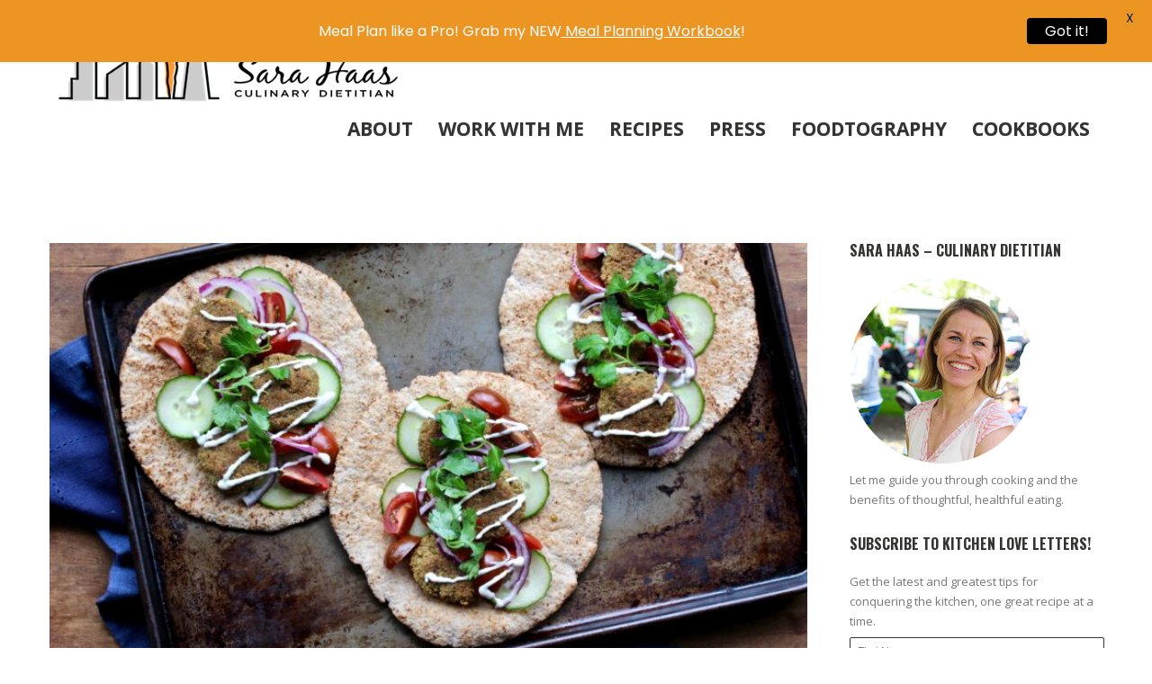

--- FILE ---
content_type: text/html; charset=UTF-8
request_url: https://www.sarahaasrdn.com/tag/recipe-redux/
body_size: 46297
content:
<!DOCTYPE html>
<html lang="en-US">
<head>
<meta http-equiv="Content-Type" content="text/html; charset=UTF-8" />

<title>Recipe Redux Archives - Sara Haas, RDN, LDN</title>



<!-- Mobile Devices Viewport Resset-->
<meta name="viewport" content="width=device-width, initial-scale=1.0, maximum-scale=1">
<meta name="apple-mobile-web-app-capable" content="yes">
<!-- <meta name="viewport" content="initial-scale=1.0, user-scalable=1" /> -->





<link rel="alternate" type="application/rss+xml" title="Sara Haas, RDN, LDN RSS" href="https://www.sarahaasrdn.com/feed/" />
<link rel="pingback" href="https://www.sarahaasrdn.com/xmlrpc.php" />

<!--[if lt IE 9]>
<script src="https://www.sarahaasrdn.com/wp-content/themes/porcelain/js/html5shiv.js"></script>
<![endif]-->

<meta name='robots' content='index, follow, max-image-preview:large, max-snippet:-1, max-video-preview:-1' />

	<!-- This site is optimized with the Yoast SEO plugin v26.5 - https://yoast.com/wordpress/plugins/seo/ -->
	<link rel="canonical" href="https://www.sarahaasrdn.com/tag/recipe-redux/" />
	<meta property="og:locale" content="en_US" />
	<meta property="og:type" content="article" />
	<meta property="og:title" content="Recipe Redux Archives - Sara Haas, RDN, LDN" />
	<meta property="og:url" content="https://www.sarahaasrdn.com/tag/recipe-redux/" />
	<meta property="og:site_name" content="Sara Haas, RDN, LDN" />
	<meta name="twitter:card" content="summary_large_image" />
	<script type="application/ld+json" class="yoast-schema-graph">{"@context":"https://schema.org","@graph":[{"@type":"CollectionPage","@id":"https://www.sarahaasrdn.com/tag/recipe-redux/","url":"https://www.sarahaasrdn.com/tag/recipe-redux/","name":"Recipe Redux Archives - Sara Haas, RDN, LDN","isPartOf":{"@id":"https://www.sarahaasrdn.com/#website"},"primaryImageOfPage":{"@id":"https://www.sarahaasrdn.com/tag/recipe-redux/#primaryimage"},"image":{"@id":"https://www.sarahaasrdn.com/tag/recipe-redux/#primaryimage"},"thumbnailUrl":"https://www.sarahaasrdn.com/wp-content/uploads/2018/02/PIstachio-Falafel-1.jpg","breadcrumb":{"@id":"https://www.sarahaasrdn.com/tag/recipe-redux/#breadcrumb"},"inLanguage":"en-US"},{"@type":"ImageObject","inLanguage":"en-US","@id":"https://www.sarahaasrdn.com/tag/recipe-redux/#primaryimage","url":"https://www.sarahaasrdn.com/wp-content/uploads/2018/02/PIstachio-Falafel-1.jpg","contentUrl":"https://www.sarahaasrdn.com/wp-content/uploads/2018/02/PIstachio-Falafel-1.jpg","width":5184,"height":3456,"caption":"If you haven’t made falafel yet, now’s the time. You’ll love the addition of sweet pistachios in these Pistachio Chickpea Falafel. @cookinRD | sarahaasrdn.com"},{"@type":"BreadcrumbList","@id":"https://www.sarahaasrdn.com/tag/recipe-redux/#breadcrumb","itemListElement":[{"@type":"ListItem","position":1,"name":"Home","item":"https://www.sarahaasrdn.com/"},{"@type":"ListItem","position":2,"name":"Recipe Redux"}]},{"@type":"WebSite","@id":"https://www.sarahaasrdn.com/#website","url":"https://www.sarahaasrdn.com/","name":"Sara Haas, RDN, LDN","description":"Nutrition and Food","potentialAction":[{"@type":"SearchAction","target":{"@type":"EntryPoint","urlTemplate":"https://www.sarahaasrdn.com/?s={search_term_string}"},"query-input":{"@type":"PropertyValueSpecification","valueRequired":true,"valueName":"search_term_string"}}],"inLanguage":"en-US"}]}</script>
	<!-- / Yoast SEO plugin. -->


<link rel='dns-prefetch' href='//ws.sharethis.com' />
<link rel='dns-prefetch' href='//fonts.googleapis.com' />
<link rel="alternate" type="application/rss+xml" title="Sara Haas, RDN, LDN &raquo; Feed" href="https://www.sarahaasrdn.com/feed/" />
<link rel="alternate" type="application/rss+xml" title="Sara Haas, RDN, LDN &raquo; Comments Feed" href="https://www.sarahaasrdn.com/comments/feed/" />
<link rel="alternate" type="application/rss+xml" title="Sara Haas, RDN, LDN &raquo; Recipe Redux Tag Feed" href="https://www.sarahaasrdn.com/tag/recipe-redux/feed/" />
<style id='wp-img-auto-sizes-contain-inline-css' type='text/css'>
img:is([sizes=auto i],[sizes^="auto," i]){contain-intrinsic-size:3000px 1500px}
/*# sourceURL=wp-img-auto-sizes-contain-inline-css */
</style>
<link crossorigin="anonymous" rel='stylesheet' id='twb-open-sans-css' href='https://fonts.googleapis.com/css?family=Open+Sans%3A300%2C400%2C500%2C600%2C700%2C800&#038;display=swap&#038;ver=6.9' type='text/css' media='all' />
<link rel='stylesheet' id='twb-global-css' href='https://www.sarahaasrdn.com/wp-content/plugins/wd-instagram-feed/booster/assets/css/global.css?ver=1.0.0' type='text/css' media='all' />
<link rel='stylesheet' id='sbi_styles-css' href='https://www.sarahaasrdn.com/wp-content/plugins/instagram-feed/css/sbi-styles.min.css?ver=6.10.0' type='text/css' media='all' />
<style id='wp-emoji-styles-inline-css' type='text/css'>

	img.wp-smiley, img.emoji {
		display: inline !important;
		border: none !important;
		box-shadow: none !important;
		height: 1em !important;
		width: 1em !important;
		margin: 0 0.07em !important;
		vertical-align: -0.1em !important;
		background: none !important;
		padding: 0 !important;
	}
/*# sourceURL=wp-emoji-styles-inline-css */
</style>
<style id='wp-block-library-inline-css' type='text/css'>
:root{--wp-block-synced-color:#7a00df;--wp-block-synced-color--rgb:122,0,223;--wp-bound-block-color:var(--wp-block-synced-color);--wp-editor-canvas-background:#ddd;--wp-admin-theme-color:#007cba;--wp-admin-theme-color--rgb:0,124,186;--wp-admin-theme-color-darker-10:#006ba1;--wp-admin-theme-color-darker-10--rgb:0,107,160.5;--wp-admin-theme-color-darker-20:#005a87;--wp-admin-theme-color-darker-20--rgb:0,90,135;--wp-admin-border-width-focus:2px}@media (min-resolution:192dpi){:root{--wp-admin-border-width-focus:1.5px}}.wp-element-button{cursor:pointer}:root .has-very-light-gray-background-color{background-color:#eee}:root .has-very-dark-gray-background-color{background-color:#313131}:root .has-very-light-gray-color{color:#eee}:root .has-very-dark-gray-color{color:#313131}:root .has-vivid-green-cyan-to-vivid-cyan-blue-gradient-background{background:linear-gradient(135deg,#00d084,#0693e3)}:root .has-purple-crush-gradient-background{background:linear-gradient(135deg,#34e2e4,#4721fb 50%,#ab1dfe)}:root .has-hazy-dawn-gradient-background{background:linear-gradient(135deg,#faaca8,#dad0ec)}:root .has-subdued-olive-gradient-background{background:linear-gradient(135deg,#fafae1,#67a671)}:root .has-atomic-cream-gradient-background{background:linear-gradient(135deg,#fdd79a,#004a59)}:root .has-nightshade-gradient-background{background:linear-gradient(135deg,#330968,#31cdcf)}:root .has-midnight-gradient-background{background:linear-gradient(135deg,#020381,#2874fc)}:root{--wp--preset--font-size--normal:16px;--wp--preset--font-size--huge:42px}.has-regular-font-size{font-size:1em}.has-larger-font-size{font-size:2.625em}.has-normal-font-size{font-size:var(--wp--preset--font-size--normal)}.has-huge-font-size{font-size:var(--wp--preset--font-size--huge)}.has-text-align-center{text-align:center}.has-text-align-left{text-align:left}.has-text-align-right{text-align:right}.has-fit-text{white-space:nowrap!important}#end-resizable-editor-section{display:none}.aligncenter{clear:both}.items-justified-left{justify-content:flex-start}.items-justified-center{justify-content:center}.items-justified-right{justify-content:flex-end}.items-justified-space-between{justify-content:space-between}.screen-reader-text{border:0;clip-path:inset(50%);height:1px;margin:-1px;overflow:hidden;padding:0;position:absolute;width:1px;word-wrap:normal!important}.screen-reader-text:focus{background-color:#ddd;clip-path:none;color:#444;display:block;font-size:1em;height:auto;left:5px;line-height:normal;padding:15px 23px 14px;text-decoration:none;top:5px;width:auto;z-index:100000}html :where(.has-border-color){border-style:solid}html :where([style*=border-top-color]){border-top-style:solid}html :where([style*=border-right-color]){border-right-style:solid}html :where([style*=border-bottom-color]){border-bottom-style:solid}html :where([style*=border-left-color]){border-left-style:solid}html :where([style*=border-width]){border-style:solid}html :where([style*=border-top-width]){border-top-style:solid}html :where([style*=border-right-width]){border-right-style:solid}html :where([style*=border-bottom-width]){border-bottom-style:solid}html :where([style*=border-left-width]){border-left-style:solid}html :where(img[class*=wp-image-]){height:auto;max-width:100%}:where(figure){margin:0 0 1em}html :where(.is-position-sticky){--wp-admin--admin-bar--position-offset:var(--wp-admin--admin-bar--height,0px)}@media screen and (max-width:600px){html :where(.is-position-sticky){--wp-admin--admin-bar--position-offset:0px}}

/*# sourceURL=wp-block-library-inline-css */
</style><style id='global-styles-inline-css' type='text/css'>
:root{--wp--preset--aspect-ratio--square: 1;--wp--preset--aspect-ratio--4-3: 4/3;--wp--preset--aspect-ratio--3-4: 3/4;--wp--preset--aspect-ratio--3-2: 3/2;--wp--preset--aspect-ratio--2-3: 2/3;--wp--preset--aspect-ratio--16-9: 16/9;--wp--preset--aspect-ratio--9-16: 9/16;--wp--preset--color--black: #000000;--wp--preset--color--cyan-bluish-gray: #abb8c3;--wp--preset--color--white: #ffffff;--wp--preset--color--pale-pink: #f78da7;--wp--preset--color--vivid-red: #cf2e2e;--wp--preset--color--luminous-vivid-orange: #ff6900;--wp--preset--color--luminous-vivid-amber: #fcb900;--wp--preset--color--light-green-cyan: #7bdcb5;--wp--preset--color--vivid-green-cyan: #00d084;--wp--preset--color--pale-cyan-blue: #8ed1fc;--wp--preset--color--vivid-cyan-blue: #0693e3;--wp--preset--color--vivid-purple: #9b51e0;--wp--preset--gradient--vivid-cyan-blue-to-vivid-purple: linear-gradient(135deg,rgb(6,147,227) 0%,rgb(155,81,224) 100%);--wp--preset--gradient--light-green-cyan-to-vivid-green-cyan: linear-gradient(135deg,rgb(122,220,180) 0%,rgb(0,208,130) 100%);--wp--preset--gradient--luminous-vivid-amber-to-luminous-vivid-orange: linear-gradient(135deg,rgb(252,185,0) 0%,rgb(255,105,0) 100%);--wp--preset--gradient--luminous-vivid-orange-to-vivid-red: linear-gradient(135deg,rgb(255,105,0) 0%,rgb(207,46,46) 100%);--wp--preset--gradient--very-light-gray-to-cyan-bluish-gray: linear-gradient(135deg,rgb(238,238,238) 0%,rgb(169,184,195) 100%);--wp--preset--gradient--cool-to-warm-spectrum: linear-gradient(135deg,rgb(74,234,220) 0%,rgb(151,120,209) 20%,rgb(207,42,186) 40%,rgb(238,44,130) 60%,rgb(251,105,98) 80%,rgb(254,248,76) 100%);--wp--preset--gradient--blush-light-purple: linear-gradient(135deg,rgb(255,206,236) 0%,rgb(152,150,240) 100%);--wp--preset--gradient--blush-bordeaux: linear-gradient(135deg,rgb(254,205,165) 0%,rgb(254,45,45) 50%,rgb(107,0,62) 100%);--wp--preset--gradient--luminous-dusk: linear-gradient(135deg,rgb(255,203,112) 0%,rgb(199,81,192) 50%,rgb(65,88,208) 100%);--wp--preset--gradient--pale-ocean: linear-gradient(135deg,rgb(255,245,203) 0%,rgb(182,227,212) 50%,rgb(51,167,181) 100%);--wp--preset--gradient--electric-grass: linear-gradient(135deg,rgb(202,248,128) 0%,rgb(113,206,126) 100%);--wp--preset--gradient--midnight: linear-gradient(135deg,rgb(2,3,129) 0%,rgb(40,116,252) 100%);--wp--preset--font-size--small: 13px;--wp--preset--font-size--medium: 20px;--wp--preset--font-size--large: 36px;--wp--preset--font-size--x-large: 42px;--wp--preset--spacing--20: 0.44rem;--wp--preset--spacing--30: 0.67rem;--wp--preset--spacing--40: 1rem;--wp--preset--spacing--50: 1.5rem;--wp--preset--spacing--60: 2.25rem;--wp--preset--spacing--70: 3.38rem;--wp--preset--spacing--80: 5.06rem;--wp--preset--shadow--natural: 6px 6px 9px rgba(0, 0, 0, 0.2);--wp--preset--shadow--deep: 12px 12px 50px rgba(0, 0, 0, 0.4);--wp--preset--shadow--sharp: 6px 6px 0px rgba(0, 0, 0, 0.2);--wp--preset--shadow--outlined: 6px 6px 0px -3px rgb(255, 255, 255), 6px 6px rgb(0, 0, 0);--wp--preset--shadow--crisp: 6px 6px 0px rgb(0, 0, 0);}:where(.is-layout-flex){gap: 0.5em;}:where(.is-layout-grid){gap: 0.5em;}body .is-layout-flex{display: flex;}.is-layout-flex{flex-wrap: wrap;align-items: center;}.is-layout-flex > :is(*, div){margin: 0;}body .is-layout-grid{display: grid;}.is-layout-grid > :is(*, div){margin: 0;}:where(.wp-block-columns.is-layout-flex){gap: 2em;}:where(.wp-block-columns.is-layout-grid){gap: 2em;}:where(.wp-block-post-template.is-layout-flex){gap: 1.25em;}:where(.wp-block-post-template.is-layout-grid){gap: 1.25em;}.has-black-color{color: var(--wp--preset--color--black) !important;}.has-cyan-bluish-gray-color{color: var(--wp--preset--color--cyan-bluish-gray) !important;}.has-white-color{color: var(--wp--preset--color--white) !important;}.has-pale-pink-color{color: var(--wp--preset--color--pale-pink) !important;}.has-vivid-red-color{color: var(--wp--preset--color--vivid-red) !important;}.has-luminous-vivid-orange-color{color: var(--wp--preset--color--luminous-vivid-orange) !important;}.has-luminous-vivid-amber-color{color: var(--wp--preset--color--luminous-vivid-amber) !important;}.has-light-green-cyan-color{color: var(--wp--preset--color--light-green-cyan) !important;}.has-vivid-green-cyan-color{color: var(--wp--preset--color--vivid-green-cyan) !important;}.has-pale-cyan-blue-color{color: var(--wp--preset--color--pale-cyan-blue) !important;}.has-vivid-cyan-blue-color{color: var(--wp--preset--color--vivid-cyan-blue) !important;}.has-vivid-purple-color{color: var(--wp--preset--color--vivid-purple) !important;}.has-black-background-color{background-color: var(--wp--preset--color--black) !important;}.has-cyan-bluish-gray-background-color{background-color: var(--wp--preset--color--cyan-bluish-gray) !important;}.has-white-background-color{background-color: var(--wp--preset--color--white) !important;}.has-pale-pink-background-color{background-color: var(--wp--preset--color--pale-pink) !important;}.has-vivid-red-background-color{background-color: var(--wp--preset--color--vivid-red) !important;}.has-luminous-vivid-orange-background-color{background-color: var(--wp--preset--color--luminous-vivid-orange) !important;}.has-luminous-vivid-amber-background-color{background-color: var(--wp--preset--color--luminous-vivid-amber) !important;}.has-light-green-cyan-background-color{background-color: var(--wp--preset--color--light-green-cyan) !important;}.has-vivid-green-cyan-background-color{background-color: var(--wp--preset--color--vivid-green-cyan) !important;}.has-pale-cyan-blue-background-color{background-color: var(--wp--preset--color--pale-cyan-blue) !important;}.has-vivid-cyan-blue-background-color{background-color: var(--wp--preset--color--vivid-cyan-blue) !important;}.has-vivid-purple-background-color{background-color: var(--wp--preset--color--vivid-purple) !important;}.has-black-border-color{border-color: var(--wp--preset--color--black) !important;}.has-cyan-bluish-gray-border-color{border-color: var(--wp--preset--color--cyan-bluish-gray) !important;}.has-white-border-color{border-color: var(--wp--preset--color--white) !important;}.has-pale-pink-border-color{border-color: var(--wp--preset--color--pale-pink) !important;}.has-vivid-red-border-color{border-color: var(--wp--preset--color--vivid-red) !important;}.has-luminous-vivid-orange-border-color{border-color: var(--wp--preset--color--luminous-vivid-orange) !important;}.has-luminous-vivid-amber-border-color{border-color: var(--wp--preset--color--luminous-vivid-amber) !important;}.has-light-green-cyan-border-color{border-color: var(--wp--preset--color--light-green-cyan) !important;}.has-vivid-green-cyan-border-color{border-color: var(--wp--preset--color--vivid-green-cyan) !important;}.has-pale-cyan-blue-border-color{border-color: var(--wp--preset--color--pale-cyan-blue) !important;}.has-vivid-cyan-blue-border-color{border-color: var(--wp--preset--color--vivid-cyan-blue) !important;}.has-vivid-purple-border-color{border-color: var(--wp--preset--color--vivid-purple) !important;}.has-vivid-cyan-blue-to-vivid-purple-gradient-background{background: var(--wp--preset--gradient--vivid-cyan-blue-to-vivid-purple) !important;}.has-light-green-cyan-to-vivid-green-cyan-gradient-background{background: var(--wp--preset--gradient--light-green-cyan-to-vivid-green-cyan) !important;}.has-luminous-vivid-amber-to-luminous-vivid-orange-gradient-background{background: var(--wp--preset--gradient--luminous-vivid-amber-to-luminous-vivid-orange) !important;}.has-luminous-vivid-orange-to-vivid-red-gradient-background{background: var(--wp--preset--gradient--luminous-vivid-orange-to-vivid-red) !important;}.has-very-light-gray-to-cyan-bluish-gray-gradient-background{background: var(--wp--preset--gradient--very-light-gray-to-cyan-bluish-gray) !important;}.has-cool-to-warm-spectrum-gradient-background{background: var(--wp--preset--gradient--cool-to-warm-spectrum) !important;}.has-blush-light-purple-gradient-background{background: var(--wp--preset--gradient--blush-light-purple) !important;}.has-blush-bordeaux-gradient-background{background: var(--wp--preset--gradient--blush-bordeaux) !important;}.has-luminous-dusk-gradient-background{background: var(--wp--preset--gradient--luminous-dusk) !important;}.has-pale-ocean-gradient-background{background: var(--wp--preset--gradient--pale-ocean) !important;}.has-electric-grass-gradient-background{background: var(--wp--preset--gradient--electric-grass) !important;}.has-midnight-gradient-background{background: var(--wp--preset--gradient--midnight) !important;}.has-small-font-size{font-size: var(--wp--preset--font-size--small) !important;}.has-medium-font-size{font-size: var(--wp--preset--font-size--medium) !important;}.has-large-font-size{font-size: var(--wp--preset--font-size--large) !important;}.has-x-large-font-size{font-size: var(--wp--preset--font-size--x-large) !important;}
/*# sourceURL=global-styles-inline-css */
</style>

<style id='classic-theme-styles-inline-css' type='text/css'>
/*! This file is auto-generated */
.wp-block-button__link{color:#fff;background-color:#32373c;border-radius:9999px;box-shadow:none;text-decoration:none;padding:calc(.667em + 2px) calc(1.333em + 2px);font-size:1.125em}.wp-block-file__button{background:#32373c;color:#fff;text-decoration:none}
/*# sourceURL=/wp-includes/css/classic-themes.min.css */
</style>
<link rel='stylesheet' id='gdpr-css' href='https://www.sarahaasrdn.com/wp-content/plugins/gdpr/dist/css/public.css?ver=2.1.2' type='text/css' media='all' />
<link crossorigin="anonymous" rel='stylesheet' id='google-fonts-css' href='https://fonts.googleapis.com/css?family=Lato%3A400%2C500%2C600%2C700%7CPoppins%3A400%2C500%2C600%2C700&#038;ver=2.8.5' type='text/css' media='all' />
<link rel='stylesheet' id='simmer-icons-css' href='https://www.sarahaasrdn.com/wp-content/plugins/simmer/core/assets/icons/css/simmer-icons.css?ver=1.3.9' type='text/css' media='all' />
<link rel='stylesheet' id='simmer-plugin-styles-css' href='https://www.sarahaasrdn.com/wp-content/plugins/simmer/core/frontend/assets/styles.css?ver=1.3.9' type='text/css' media='all' />
<link crossorigin="anonymous" rel='stylesheet' id='pexeto-font-0-css' href='https://fonts.googleapis.com/css?family=Open+Sans%3A400%2C700&#038;ver=6.9' type='text/css' media='all' />
<link crossorigin="anonymous" rel='stylesheet' id='pexeto-font-1-css' href='https://fonts.googleapis.com/css?family=Oswald%3A400%2C300%2C700&#038;ver=6.9' type='text/css' media='all' />
<link rel='stylesheet' id='pexeto-pretty-photo-css' href='https://www.sarahaasrdn.com/wp-content/themes/porcelain/css/prettyPhoto.css?ver=1.3.6' type='text/css' media='all' />
<link rel='stylesheet' id='pexeto-stylesheet-css' href='https://www.sarahaasrdn.com/wp-content/themes/porcelain/style.css?ver=1.3.6' type='text/css' media='all' />
<link rel='stylesheet' id='wp-pagenavi-css' href='https://www.sarahaasrdn.com/wp-content/plugins/wp-pagenavi/pagenavi-css.css?ver=2.70' type='text/css' media='all' />
<script type="text/javascript" src="https://www.sarahaasrdn.com/wp-includes/js/jquery/jquery.min.js?ver=3.7.1" id="jquery-core-js"></script>
<script type="text/javascript" src="https://www.sarahaasrdn.com/wp-includes/js/jquery/jquery-migrate.min.js?ver=3.4.1" id="jquery-migrate-js"></script>
<script type="text/javascript" src="https://www.sarahaasrdn.com/wp-content/plugins/wd-instagram-feed/booster/assets/js/circle-progress.js?ver=1.2.2" id="twb-circle-js"></script>
<script type="text/javascript" id="twb-global-js-extra">
/* <![CDATA[ */
var twb = {"nonce":"86d85c62ff","ajax_url":"https://www.sarahaasrdn.com/wp-admin/admin-ajax.php","plugin_url":"https://www.sarahaasrdn.com/wp-content/plugins/wd-instagram-feed/booster","href":"https://www.sarahaasrdn.com/wp-admin/admin.php?page=twb_instagram-feed"};
var twb = {"nonce":"86d85c62ff","ajax_url":"https://www.sarahaasrdn.com/wp-admin/admin-ajax.php","plugin_url":"https://www.sarahaasrdn.com/wp-content/plugins/wd-instagram-feed/booster","href":"https://www.sarahaasrdn.com/wp-admin/admin.php?page=twb_instagram-feed"};
//# sourceURL=twb-global-js-extra
/* ]]> */
</script>
<script type="text/javascript" src="https://www.sarahaasrdn.com/wp-content/plugins/wd-instagram-feed/booster/assets/js/global.js?ver=1.0.0" id="twb-global-js"></script>
<script type="text/javascript" id="gdpr-js-extra">
/* <![CDATA[ */
var GDPR = {"ajaxurl":"https://www.sarahaasrdn.com/wp-admin/admin-ajax.php","logouturl":"","i18n":{"aborting":"Aborting","logging_out":"You are being logged out.","continue":"Continue","cancel":"Cancel","ok":"OK","close_account":"Close your account?","close_account_warning":"Your account will be closed and all data will be permanently deleted and cannot be recovered. Are you sure?","are_you_sure":"Are you sure?","policy_disagree":"By disagreeing you will no longer have access to our site and will be logged out."},"is_user_logged_in":"","refresh":"1"};
//# sourceURL=gdpr-js-extra
/* ]]> */
</script>
<script type="text/javascript" src="https://www.sarahaasrdn.com/wp-content/plugins/gdpr/dist/js/public.js?ver=2.1.2" id="gdpr-js"></script>
<script id='st_insights_js' type="text/javascript" src="https://ws.sharethis.com/button/st_insights.js?publisher=4d48b7c5-0ae3-43d4-bfbe-3ff8c17a8ae6&amp;product=simpleshare&amp;ver=8.5.3" id="ssba-sharethis-js"></script>
<link rel="https://api.w.org/" href="https://www.sarahaasrdn.com/wp-json/" /><link rel="alternate" title="JSON" type="application/json" href="https://www.sarahaasrdn.com/wp-json/wp/v2/tags/102" /><link rel="EditURI" type="application/rsd+xml" title="RSD" href="https://www.sarahaasrdn.com/xmlrpc.php?rsd" />
<meta name="generator" content="WordPress 6.9" />

		<!-- GA Google Analytics @ https://m0n.co/ga -->
		<script>
			(function(i,s,o,g,r,a,m){i['GoogleAnalyticsObject']=r;i[r]=i[r]||function(){
			(i[r].q=i[r].q||[]).push(arguments)},i[r].l=1*new Date();a=s.createElement(o),
			m=s.getElementsByTagName(o)[0];a.async=1;a.src=g;m.parentNode.insertBefore(a,m)
			})(window,document,'script','https://www.google-analytics.com/analytics.js','ga');
			ga('create', 'UA-54009623-1', 'auto');
			ga('send', 'pageview');
		</script>

	<style id="mystickymenu" type="text/css">#mysticky-nav { width:100%; position: static; height: auto !important; }#mysticky-nav.wrapfixed { position:fixed; left: 0px; margin-top:0px;  z-index: 99990; -webkit-transition: 0.3s; -moz-transition: 0.3s; -o-transition: 0.3s; transition: 0.3s; -ms-filter:"progid:DXImageTransform.Microsoft.Alpha(Opacity=90)"; filter: alpha(opacity=90); opacity:0.9; background-color: #f7f5e7;}#mysticky-nav.wrapfixed .myfixed{ background-color: #f7f5e7; position: relative;top: auto;left: auto;right: auto;}#mysticky-nav .myfixed { margin:0 auto; float:none; border:0px; background:none; max-width:100%; }</style>			<style type="text/css">
																															</style>
					<script type="text/javascript" async defer data-pin-color="red"  data-pin-hover="true"
			src="https://www.sarahaasrdn.com/wp-content/plugins/pinterest-pin-it-button-on-image-hover-and-post/js/pinit.js"></script>
		
		<style>
			.simmer-embedded-recipe {
				color: rgb( 0, 0, 0 );
				background: rgba( 0, 0, 0, .01 );
				border-color: rgba( 0, 0, 0, 0.1 );
			}
			.simmer-recipe-details {
				border-color: rgba( 0, 0, 0, 0.2 );
			}
			.simmer-recipe-details li {
				border-color: rgba( 0, 0, 0, 0.1 );
			}
			.simmer-message {
				color: rgb( 0, 0, 0 );
				background: rgba( 0, 0, 0, .1 );
			}
			.simmer-recipe-footer {
				border-color: rgba( 0, 0, 0, 0.2 );
			}
		</style>

		<!-- styles for Simple Google Map -->
<style type='text/css'>
#SGM {width:100%; height:300px;}
#SGM .infoWindow {line-height:13px; font-size:10px;}
#SGM input {margin:4px 4px 0 0; font-size:10px;}
#SGM input.text {border:solid 1px #ccc; background-color:#fff; padding:2px;}
</style>
<!-- end styles for Simple Google Map -->
<style type="text/css">
.tasty-recipes-rating-solid.tasty-recipes-clip-10{-webkit-clip-path:polygon(0 0,10% 0,10% 100%,0 100%);clip-path:polygon(0 0,10% 0,10% 100%,0 100%)}.tasty-recipes-rating-solid.tasty-recipes-clip-20{-webkit-clip-path:polygon(0 0,20% 0,20% 100%,0 100%);clip-path:polygon(0 0,20% 0,20% 100%,0 100%)}.tasty-recipes-rating-solid.tasty-recipes-clip-30{-webkit-clip-path:polygon(0 0,30% 0,30% 100%,0 100%);clip-path:polygon(0 0,30% 0,30% 100%,0 100%)}.tasty-recipes-rating-solid.tasty-recipes-clip-40{-webkit-clip-path:polygon(0 0,40% 0,40% 100%,0 100%);clip-path:polygon(0 0,40% 0,40% 100%,0 100%)}.tasty-recipes-rating-solid.tasty-recipes-clip-50{-webkit-clip-path:polygon(0 0,50% 0,50% 100%,0 100%);clip-path:polygon(0 0,50% 0,50% 100%,0 100%)}.tasty-recipes-rating-solid.tasty-recipes-clip-60{-webkit-clip-path:polygon(0 0,60% 0,60% 100%,0 100%);clip-path:polygon(0 0,60% 0,60% 100%,0 100%)}.tasty-recipes-rating-solid.tasty-recipes-clip-70{-webkit-clip-path:polygon(0 0,70% 0,70% 100%,0 100%);clip-path:polygon(0 0,70% 0,70% 100%,0 100%)}.tasty-recipes-rating-solid.tasty-recipes-clip-80{-webkit-clip-path:polygon(0 0,80% 0,80% 100%,0 100%);clip-path:polygon(0 0,80% 0,80% 100%,0 100%)}.tasty-recipes-rating-solid.tasty-recipes-clip-90{-webkit-clip-path:polygon(0 0,90% 0,90% 100%,0 100%);clip-path:polygon(0 0,90% 0,90% 100%,0 100%)}.tasty-recipes-rating-outline{display:inline-block;height:1em;width:1em}.tasty-recipes-rating-outline.tasty-recipes-clip-0 svg{fill:url(#tasty-recipes-clip-0)}.tasty-recipes-rating-outline.tasty-recipes-clip-10 svg{fill:url(#tasty-recipes-clip-10)}.tasty-recipes-rating-outline.tasty-recipes-clip-20 svg{fill:url(#tasty-recipes-clip-20)}.tasty-recipes-rating-outline.tasty-recipes-clip-30 svg{fill:url(#tasty-recipes-clip-30)}.tasty-recipes-rating-outline.tasty-recipes-clip-40 svg{fill:url(#tasty-recipes-clip-40)}.tasty-recipes-rating-outline.tasty-recipes-clip-50 svg{fill:url(#tasty-recipes-clip-50)}.tasty-recipes-rating-outline.tasty-recipes-clip-60 svg{fill:url(#tasty-recipes-clip-60)}.tasty-recipes-rating-outline.tasty-recipes-clip-70 svg{fill:url(#tasty-recipes-clip-70)}.tasty-recipes-rating-outline.tasty-recipes-clip-80 svg{fill:url(#tasty-recipes-clip-80)}.tasty-recipes-rating-outline.tasty-recipes-clip-90 svg{fill:url(#tasty-recipes-clip-90)}.tasty-recipes-rating-outline.tasty-recipes-clip-100 svg{fill:url(#tasty-recipes-clip-100)}.comment-content .tasty-recipes-rating-outline.tasty-recipes-clip-100 svg{fill:currentColor}.tasty-recipes-comment-form{border:none;margin:0;padding:0}.tasty-recipes-comment-form .tasty-recipes-ratings-buttons{direction:rtl;display:block;text-align:left;unicode-bidi:bidi-override}.tasty-recipes-comment-form .tasty-recipes-ratings-buttons>span{display:inline-block;position:relative;width:1.1em}.tasty-recipes-comment-form .tasty-recipes-ratings-buttons>span i{font-style:normal}.tasty-recipes-comment-form .tasty-recipes-ratings-buttons>span .unchecked{display:inline-block}.tasty-recipes-comment-form .tasty-recipes-ratings-buttons>span .checked{display:none}.tasty-recipes-comment-form .tasty-recipes-ratings-buttons>input:checked~span .unchecked{display:none}.tasty-recipes-comment-form .tasty-recipes-ratings-buttons>input:checked~span .checked{display:inline-block}@media only screen and (min-width:1024px){.tasty-recipes-comment-form .tasty-recipes-ratings-buttons:not(:hover)>input:checked~span .unchecked,.tasty-recipes-comment-form .tasty-recipes-ratings-buttons>:hover .unchecked,.tasty-recipes-comment-form .tasty-recipes-ratings-buttons>:hover~span .unchecked{display:none}.tasty-recipes-comment-form .tasty-recipes-ratings-buttons:not(:hover)>input:checked~span .checked,.tasty-recipes-comment-form .tasty-recipes-ratings-buttons>:hover .checked,.tasty-recipes-comment-form .tasty-recipes-ratings-buttons>:hover~span .checked{display:inline-block}}.tasty-recipes-comment-form .tasty-recipes-ratings-buttons>input{cursor:pointer;height:1.3em;margin-left:-1.4em;margin-right:0;opacity:0;position:relative;width:1.2em;z-index:2}

</style>
<!-- CUSTOM THEME STYLES -->
<style type="text/css">
#logo-container img{width:400px; }#logo-container img{height:90px;}button, .button, input[type="submit"], input[type="button"], #submit, .header-wrapper,
		.scroll-to-top:hover, .pc-next, .pc-prev, #content-container .wp-pagenavi span.current,
		#content-container .wp-pagenavi a:hover, .pg-pagination a.current, .pg-pagination a:hover,
		.ps-left-arrow:hover, .ps-right-arrow:hover, .pt-highlight .pt-title
		{background-color:#ffffff;}.woocommerce .button, .woocommerce button{background-color:#ffffff !important;}a, a:hover, .tabs .current a, .read-more, .footer-widgets a:hover, .comment-info .reply, 
		.comment-info .reply a, .comment-info, #wp-calendar tbody td a,
		.widget_nav_menu li.current-menu-item > a, .post-title a:hover, .post-tags a,
		.archive-page a:hover, .testimonials-details a,
		.carousel-title .link-title, .post-info a, .pg-cat-filter a.current,
		.lp-title a:hover, .pg-icon {color:#ffffff;}.accordion-title.current, .read-more:hover, .more-arrow, .sticky,
		.format-quote, .format-aside, .read-more, .bypostauthor {border-color:#ffffff;}.pg-element-loading .icon-circle::after{border-top-color:#ffffff;}#menu>ul>li>a, #menu>ul>.current-menu-item>a, #menu>ul>li:hover>a,
	.page-title h1, #menu>ul>.current-menu-parent>a, #menu>ul>li.current-menu-ancestor>a
		{color:#333332;}.post, .tabs .current a, .page-template-template-full-custom-php .page-wrapper,
	.content-box, .avatar, .comment-box, .search-results .post-content,
	.pg-info, .ps-wrapper, .content input[type="text"], 
	.content input[type="password"], .content textarea, .contact-captcha-container
	{background-color:#FFFFFF;}.page-wrapper, #sidebar input[type="text"], 
	#sidebar input[type="password"], #sidebar textarea, .comment-respond input[type="text"],
	 .comment-respond textarea{background-color:#FFFFFF;}a, a:hover, .post-info, .post-info a, .lp-post-info a, .read-more, .read-more:hover,
	.testimonials-details a, .carousel-title .link-title
		{color:#777777;}.read-more{border-color:#777777;}.tabs-container > ul li a, .accordion-title,
	.post-tags a, .tabs-container > ul li a, .recaptcha-input-wrap,
	.pexeto-recent-posts .format-quote, .pexeto-recent-posts .format-aside, .pt-price-box
	{background-color:#777777;}.pc-next, .pc-prev, .ts-thumbnail-wrapper
		{border-color:#777777;}blockquote, .content input[type=text], .content input[type=password], 
	.content textarea, .content input[type=search], .content table th, .content table tr,
	.content table thead, .content .table-bordered, .tabs-container > ul,
	.tabs .current a, .tabs-container .panes, .accordion-title, .avatar,
	.contact-captcha-container, .recaptcha-input-wrap, .pc-header, .rp-list ul, 
	.rp-list li, .archive-page ul, .page-heading
	{border-color:#333332;}.tabs-container > ul li a{box-shadow: none;}.sidebar blockquote, .sidebar input[type=text], .sidebar input[type=password], 
	.sidebar textarea, .sidebar input[type=search], .sidebar table th, .sidebar table tr,
	.sidebar table thead, .sidebar .table-bordered, .lp-wrapper, .widget_categories li, 
	.widget_nav_menu li, .widget_archive li, .widget_links li, .widget_recent_entries li, 
	.widget_pages li, #recentcomments li, .widget_meta li, .widget_rss li,
	.comment-form input[type=text], .comment-form textarea, .comments-titile, #reply-title,
	#portfolio-slider .pc-header, #wp-calendar caption, #portfolio-gallery .pc-header,
	.widget_nav_menu ul ul li, .widget_categories ul ul li, .widget_nav_menu ul ul, .widget_categories ul ul
	{border-color:#333332;}#footer{background-color:#FFFFFF;}.footer-bottom{background-color:#333332;}.footer-box .title, #footer .img-frame, #footer .lp-wrapper,
		#footer #recentcomments li, .footer-bottom,
	.footer-widgets .widget_categories li, .footer-widgets .widget_nav_menu li, 
	.footer-widgets .widget_archive li, .footer-widgets .widget_links li, 
	.footer-widgets .widget_recent_entries li, .footer-widgets .widget_pages li, 
	.footer-widgets #recentcomments li, .footer-widgets .widget_meta li, 
	.footer-widgets .widget_rss li, .footer-widgets .widget_nav_menu ul ul li, 
	.footer-widgets .widget_nav_menu ul ul, .footer-widgets .lp-wrapper, 
	.footer-widgets table thead, .footer-widgets table td
		 {border-color:#333332;}#footer, .footer-box, #footer .footer-widgets .lp-post-info a {color:#333332;}#footer .copyrights, #footer .footer-bottom li a, .footer-nav li:after{color:#333332;}.footer-box .title{color:#333332;}#footer .footer-widgets li a, #footer .footer-widgets a
		{color:#333332;}#footer .button{color:#fff;}#menu ul li a{font-size:21px;}#submit {
color: #000000;
}

#main-container #submit {
  color: #000000;
}



#main-container button, #main-container .button, #main-container input[type="submit"], #main-container input[type="button"], #main-container #submit {
    color: #000000;
}
</style><!-- There is no amphtml version available for this URL. -->
	<style id="mysticky-welcomebar-inline-css">
	.mysticky-welcomebar-fixed , .mysticky-welcomebar-fixed * {
		-webkit-box-sizing: border-box;
		-moz-box-sizing: border-box;
		box-sizing: border-box;
	}
	.mysticky-welcomebar-fixed {
		background-color: #ed9523;
		font-family: Poppins;
		position: fixed;
		left: 0;
		right: 0;
		z-index: 9999999;
		opacity: 0;
	}
	.mysticky-welcomebar-fixed-wrap {
		min-height: 60px;
		padding: 20px 50px;
		display: flex;
		align-items: center;
		justify-content: center;
		width: 100%;
		height: 100%;
	}
	.mysticky-welcomebar-fixed-wrap .mysticky-welcomebar-content {
		flex: 1;
		text-align:center;
	}
	.mysticky-welcomebar-animation {
		-webkit-transition: all 1s ease 0s;
		-moz-transition: all 1s ease 0s;
		transition: all 1s ease 0s;
	}
	.mysticky-welcomebar-position-top {
		top:0;
	}
	.mysticky-welcomebar-position-bottom {
		bottom:0;
	}
	.mysticky-welcomebar-position-top.mysticky-welcomebar-entry-effect-slide-in {
		top: -60px;
	}
	.mysticky-welcomebar-position-bottom.mysticky-welcomebar-entry-effect-slide-in {
		bottom: -60px;
	}
	.mysticky-welcomebar-entry-effect-fade {
		opacity: 0;
	}
	.mysticky-welcomebar-entry-effect-none {
		display: none;
	}
	.mysticky-welcomebar-fixed .mysticky-welcomebar-content p a{
		text-decoration: underline;
		text-decoration-thickness: 1px;
		text-underline-offset: 0.25ch;
	}
	.mysticky-welcomebar-fixed .mysticky-welcomebar-content p a,
	.mysticky-welcomebar-fixed .mysticky-welcomebar-content p {
		color: #ffffff;
		font-size: 16px;
		margin: 0;
		padding: 0;
		line-height: 1.2;
		font-weight: 400;
		font-family:Poppins	}
	.mysticky-welcomebar-fixed .mysticky-welcomebar-btn {
		/*padding-left: 30px;*/
		display: none;
		line-height: 1;
		margin-left: 10px;
	}
	.mysticky-welcomebar-fixed.mysticky-welcomebar-btn-desktop .mysticky-welcomebar-btn {
		display: block;
		position: relative;
	}
	.mysticky-welcomebar-fixed .mysticky-welcomebar-btn a {
		background-color: #000000;
		font-family: inherit;
		color: #ffffff;
		border-radius: 4px;
		text-decoration: none;
		display: inline-block;
		vertical-align: top;
		line-height: 1.2;
		font-size: 16px;
		font-weight: 400;
		padding: 5px 20px;
		white-space: nowrap;
	}

				.mysticky-welcomebar-fixed .mysticky-welcomebar-close {
		display: none;
		vertical-align: top;
		width: 30px;
		height: 30px;
		text-align: center;
		line-height: 30px;
		border-radius: 5px;
		color: #000;
		position: absolute;
		top: 5px;
		right: 10px;
		outline: none;		
		text-decoration: none;
		text-shadow: 0 0 0px #fff;
		-webkit-transition: all 0.5s ease 0s;
		-moz-transition: all 0.5s ease 0s;
		transition: all 0.5s ease 0s;
		-webkit-transform-origin: 50% 50%;
		-moz-transform-origin: 50% 50%;
		transform-origin: 50% 50%;
	}
	.mysticky-welcomebar-fixed .mysticky-welcomebar-close:hover {
		opacity: 1;
		-webkit-transform: rotate(180deg);
		-moz-transform: rotate(180deg);
		transform: rotate(180deg);
	}
	.mysticky-welcomebar-fixed .mysticky-welcomebar-close span.dashicons {
		font-size: 27px;
	}
	.mysticky-welcomebar-fixed.mysticky-welcomebar-showx-desktop .mysticky-welcomebar-close {
		display: inline-block;
		cursor: pointer;
	}	
	/* Animated Buttons */
		.mysticky-welcomebar-btn a {
			-webkit-animation-duration: 1s;
			animation-duration: 1s;
		}
		@-webkit-keyframes flash {
			from,
			50%,
			to {
				opacity: 1;
			}

			25%,
			75% {
				opacity: 0;
			}
		}
		@keyframes flash {
			from,
			50%,
			to {
				opacity: 1;
			}

			25%,
			75% {
				opacity: 0;
			}
		}
		.mysticky-welcomebar-attention-flash.animation-start .mysticky-welcomebar-btn a {
			-webkit-animation-name: flash;
			animation-name: flash;
		}
		
		@keyframes shake {
			from,
			to {
				-webkit-transform: translate3d(0, 0, 0);
				transform: translate3d(0, 0, 0);
			}

			10%,
			30%,
			50%,
			70%,
			90% {
				-webkit-transform: translate3d(-10px, 0, 0);
				transform: translate3d(-10px, 0, 0);
			}

			20%,
			40%,
			60%,
			80% {
				-webkit-transform: translate3d(10px, 0, 0);
				transform: translate3d(10px, 0, 0);
			}
		}

		.mysticky-welcomebar-attention-shake.animation-start .mysticky-welcomebar-btn a {
			-webkit-animation-name: shake;
			animation-name: shake;
		}
		
		@-webkit-keyframes swing {
			20% {
				-webkit-transform: rotate3d(0, 0, 1, 15deg);
				transform: rotate3d(0, 0, 1, 15deg);
			}

			40% {
				-webkit-transform: rotate3d(0, 0, 1, -10deg);
				transform: rotate3d(0, 0, 1, -10deg);
			}

			60% {
				-webkit-transform: rotate3d(0, 0, 1, 5deg);
				transform: rotate3d(0, 0, 1, 5deg);
			}

			80% {
				-webkit-transform: rotate3d(0, 0, 1, -5deg);
				transform: rotate3d(0, 0, 1, -5deg);
			}
	
			to {
				-webkit-transform: rotate3d(0, 0, 1, 0deg);
				transform: rotate3d(0, 0, 1, 0deg);
			}
		}

		@keyframes swing {
			20% {
				-webkit-transform: rotate3d(0, 0, 1, 15deg);
				transform: rotate3d(0, 0, 1, 15deg);
			}

			40% {
				-webkit-transform: rotate3d(0, 0, 1, -10deg);
				transform: rotate3d(0, 0, 1, -10deg);
			}

			60% {
				-webkit-transform: rotate3d(0, 0, 1, 5deg);
				transform: rotate3d(0, 0, 1, 5deg);
			}

			80% {
				-webkit-transform: rotate3d(0, 0, 1, -5deg);
				transform: rotate3d(0, 0, 1, -5deg);
			}

			to {
				-webkit-transform: rotate3d(0, 0, 1, 0deg);
				transform: rotate3d(0, 0, 1, 0deg);
			}
		}

		.mysticky-welcomebar-attention-swing.animation-start .mysticky-welcomebar-btn a {
			-webkit-transform-origin: top center;
			transform-origin: top center;
			-webkit-animation-name: swing;
			animation-name: swing;
		}
		
		@-webkit-keyframes tada {
			from {
				-webkit-transform: scale3d(1, 1, 1);
				transform: scale3d(1, 1, 1);
			}

			10%,
			20% {
				-webkit-transform: scale3d(0.9, 0.9, 0.9) rotate3d(0, 0, 1, -3deg);
				transform: scale3d(0.9, 0.9, 0.9) rotate3d(0, 0, 1, -3deg);
			}

			30%,
			50%,
			70%,
			90% {
				-webkit-transform: scale3d(1.1, 1.1, 1.1) rotate3d(0, 0, 1, 3deg);
				transform: scale3d(1.1, 1.1, 1.1) rotate3d(0, 0, 1, 3deg);
			}

			40%,
			60%,
			80% {
				-webkit-transform: scale3d(1.1, 1.1, 1.1) rotate3d(0, 0, 1, -3deg);
				transform: scale3d(1.1, 1.1, 1.1) rotate3d(0, 0, 1, -3deg);
			}

			to {
				-webkit-transform: scale3d(1, 1, 1);
				transform: scale3d(1, 1, 1);
			}
		}

		@keyframes tada {
			from {
				-webkit-transform: scale3d(1, 1, 1);
				transform: scale3d(1, 1, 1);
			}

			10%,
			20% {
				-webkit-transform: scale3d(0.9, 0.9, 0.9) rotate3d(0, 0, 1, -3deg);
				transform: scale3d(0.9, 0.9, 0.9) rotate3d(0, 0, 1, -3deg);
			}

			30%,
			50%,
			70%,
			90% {
				-webkit-transform: scale3d(1.1, 1.1, 1.1) rotate3d(0, 0, 1, 3deg);
				transform: scale3d(1.1, 1.1, 1.1) rotate3d(0, 0, 1, 3deg);
			}

			40%,
			60%,
			80% {
				-webkit-transform: scale3d(1.1, 1.1, 1.1) rotate3d(0, 0, 1, -3deg);
				transform: scale3d(1.1, 1.1, 1.1) rotate3d(0, 0, 1, -3deg);
			}

			to {
				-webkit-transform: scale3d(1, 1, 1);
				transform: scale3d(1, 1, 1);
			}
		}

		.mysticky-welcomebar-attention-tada.animation-start .mysticky-welcomebar-btn a {
			-webkit-animation-name: tada;
			animation-name: tada;
		}
		
		@-webkit-keyframes heartBeat {
			0% {
				-webkit-transform: scale(1);
				transform: scale(1);
			}

			14% {
				-webkit-transform: scale(1.3);
				transform: scale(1.3);
			}

			28% {
				-webkit-transform: scale(1);
				transform: scale(1);
			}

			42% {
				-webkit-transform: scale(1.3);
				transform: scale(1.3);
			}

			70% {
				-webkit-transform: scale(1);
				transform: scale(1);
			}
		}

		@keyframes heartBeat {
			0% {
				-webkit-transform: scale(1);
				transform: scale(1);
			}

			14% {
				-webkit-transform: scale(1.3);
				transform: scale(1.3);
			}

			28% {
				-webkit-transform: scale(1);
				transform: scale(1);
			}

			42% {
				-webkit-transform: scale(1.3);
				transform: scale(1.3);
			}

			70% {
				-webkit-transform: scale(1);
				transform: scale(1);
			}
		}

		.mysticky-welcomebar-attention-heartbeat.animation-start .mysticky-welcomebar-btn a {
		  -webkit-animation-name: heartBeat;
		  animation-name: heartBeat;
		  -webkit-animation-duration: 1.3s;
		  animation-duration: 1.3s;
		  -webkit-animation-timing-function: ease-in-out;
		  animation-timing-function: ease-in-out;
		}
		
		@-webkit-keyframes wobble {
			from {
				-webkit-transform: translate3d(0, 0, 0);
				transform: translate3d(0, 0, 0);
			}

			15% {
				-webkit-transform: translate3d(-25%, 0, 0) rotate3d(0, 0, 1, -5deg);
				transform: translate3d(-25%, 0, 0) rotate3d(0, 0, 1, -5deg);
			}

			30% {
				-webkit-transform: translate3d(20%, 0, 0) rotate3d(0, 0, 1, 3deg);
				transform: translate3d(20%, 0, 0) rotate3d(0, 0, 1, 3deg);
			}

			45% {
				-webkit-transform: translate3d(-15%, 0, 0) rotate3d(0, 0, 1, -3deg);
				transform: translate3d(-15%, 0, 0) rotate3d(0, 0, 1, -3deg);
			}

			60% {
				-webkit-transform: translate3d(10%, 0, 0) rotate3d(0, 0, 1, 2deg);
				transform: translate3d(10%, 0, 0) rotate3d(0, 0, 1, 2deg);
			}

			75% {
				-webkit-transform: translate3d(-5%, 0, 0) rotate3d(0, 0, 1, -1deg);
				transform: translate3d(-5%, 0, 0) rotate3d(0, 0, 1, -1deg);
			}

			to {
				-webkit-transform: translate3d(0, 0, 0);
				transform: translate3d(0, 0, 0);
			}
		}

		@keyframes wobble {
			from {
				-webkit-transform: translate3d(0, 0, 0);
				transform: translate3d(0, 0, 0);
			}

			15% {
				-webkit-transform: translate3d(-25%, 0, 0) rotate3d(0, 0, 1, -5deg);
				transform: translate3d(-25%, 0, 0) rotate3d(0, 0, 1, -5deg);
			}

			30% {
				-webkit-transform: translate3d(20%, 0, 0) rotate3d(0, 0, 1, 3deg);
				transform: translate3d(20%, 0, 0) rotate3d(0, 0, 1, 3deg);
			}

			45% {
				-webkit-transform: translate3d(-15%, 0, 0) rotate3d(0, 0, 1, -3deg);
				transform: translate3d(-15%, 0, 0) rotate3d(0, 0, 1, -3deg);
			}

			60% {
				-webkit-transform: translate3d(10%, 0, 0) rotate3d(0, 0, 1, 2deg);
				transform: translate3d(10%, 0, 0) rotate3d(0, 0, 1, 2deg);
			}

			75% {
				-webkit-transform: translate3d(-5%, 0, 0) rotate3d(0, 0, 1, -1deg);
				transform: translate3d(-5%, 0, 0) rotate3d(0, 0, 1, -1deg);
			}

			to {
				-webkit-transform: translate3d(0, 0, 0);
				transform: translate3d(0, 0, 0);
			}
		}
		
		.mysticky-welcomebar-attention-wobble.animation-start .mysticky-welcomebar-btn a {
			-webkit-animation-name: wobble;
			animation-name: wobble;
		}

		/* 210824 */
		@media only screen and (min-width: 481px) {
			.mysticky-welcomebar-fixed-wrap.mysticky-welcomebar-position-left {
				justify-content: flex-start;
			}
			.mysticky-welcomebar-fixed-wrap.mysticky-welcomebar-position-center {
				justify-content: center;
			}
			.mysticky-welcomebar-fixed-wrap.mysticky-welcomebar-position-right  {
				justify-content: flex-end;
			}
			.mysticky-welcomebar-fixed-wrap.mysticky-welcomebar-position-left .mysticky-welcomebar-content,
			.mysticky-welcomebar-fixed-wrap.mysticky-welcomebar-position-center .mysticky-welcomebar-content,
			.mysticky-welcomebar-fixed-wrap.mysticky-welcomebar-position-right .mysticky-welcomebar-content {
				flex: unset;
			}
		}
		
		@media only screen and (min-width: 768px) {
			.mysticky-welcomebar-display-desktop.mysticky-welcomebar-entry-effect-fade.entry-effect {
				opacity: 1;
			}
			.mysticky-welcomebar-display-desktop.mysticky-welcomebar-entry-effect-none.entry-effect {
				display: block;
			}
			.mysticky-welcomebar-display-desktop.mysticky-welcomebar-position-top.mysticky-welcomebar-fixed ,
			.mysticky-welcomebar-display-desktop.mysticky-welcomebar-position-top.mysticky-welcomebar-entry-effect-slide-in.entry-effect.mysticky-welcomebar-fixed {
				top: 0;			
			}
			.mysticky-welcomebar-display-desktop.mysticky-welcomebar-position-bottom.mysticky-welcomebar-fixed ,
			.mysticky-welcomebar-display-desktop.mysticky-welcomebar-position-bottom.mysticky-welcomebar-entry-effect-slide-in.entry-effect.mysticky-welcomebar-fixed {
				bottom: 0;
			}	
		}
		@media only screen and (max-width: 767px) {
			.mysticky-welcomebar-display-mobile.mysticky-welcomebar-entry-effect-fade.entry-effect {
				opacity: 1;
			}
			.mysticky-welcomebar-display-mobile.mysticky-welcomebar-entry-effect-none.entry-effect {
				display: block;
			}
			.mysticky-welcomebar-display-mobile.mysticky-welcomebar-position-top.mysticky-welcomebar-fixed ,
			.mysticky-welcomebar-display-mobile.mysticky-welcomebar-position-top.mysticky-welcomebar-entry-effect-slide-in.entry-effect.mysticky-welcomebar-fixed {
				top: 0;
			}
			.mysticky-welcomebar-display-mobile.mysticky-welcomebar-position-bottom.mysticky-welcomebar-fixed ,
			.mysticky-welcomebar-display-mobile.mysticky-welcomebar-position-bottom.mysticky-welcomebar-entry-effect-slide-in.entry-effect.mysticky-welcomebar-fixed {
				bottom: 0;
			}
			/*.mysticky-welcomebar-fixed.mysticky-welcomebar-showx-desktop .mysticky-welcomebar-close {
				display: none;
			}
			.mysticky-welcomebar-fixed.mysticky-welcomebar-showx-mobile .mysticky-welcomebar-close {
				display: inline-block;
			}*/
			.mysticky-welcomebar-fixed.mysticky-welcomebar-btn-desktop .mysticky-welcomebar-btn {
				display: none;
			}
			.mysticky-welcomebar-fixed.mysticky-welcomebar-btn-mobile .mysticky-welcomebar-btn {
				display: block;
				/*margin-top: 10px;*/
			}
		}
		@media only screen and (max-width: 480px) {

			.mysticky-welcomebar-fixed-wrap {padding: 15px 35px 10px 10px; flex-wrap:wrap;}
			.mysticky-welcomebar-fixed.front-site .mysticky-welcomebar-fixed-wrap {
				padding: 15px 20px 10px 20px;
				flex-direction: column;
			}
			/*.welcombar-contact-lead .mysticky-welcomebar-fixed-wrap {flex-wrap: wrap; justify-content: center;}*/
			
			.mysticky-welcomebar-fixed .mystickymenu-front.mysticky-welcomebar-lead-content {margin: 10px 0 10px 20px !important;}

			.mysticky-welcomebar-fixed .mysticky-welcomebar-btn {
				padding-left: 10px;
			}
			.mysticky-welcomebar-fixed.mysticky-welcomebar-btn-mobile.front-site .mysticky-welcomebar-btn {margin-left: 0; text-align: center;}
		}


		body.mysticky-welcomebar-apper #wpadminbar{
			z-index:99999999;
		}

		.mysticky-welcomebar-fixed .mystickymenu-front.mysticky-welcomebar-lead-content {
			display: flex;
			width: auto;
			margin: 0 0px 0 10px;
		}

		.mystickymenu-front.mysticky-welcomebar-lead-content input[type="text"] {
			font-size: 12px;
			padding: 7px 5px;
			margin-right: 10px;
			min-width: 50%;
			border: 0;
			width:auto;
		}

		.mystickymenu-front.mysticky-welcomebar-lead-content input[type="text"]:focus {
			outline: unset;
			box-shadow: unset;
		}

		.input-error {
			color: #ff0000;
			font-style: normal;
			font-family: inherit;
			font-size: 13px;
			display: block;
			position: absolute;
			bottom: 0px;
		}

		.mysticky-welcomebar-fixed.mysticky-site-front .mysticky-welcomebar-btn.contact-lead-button {
		  margin-left: 0;
		}
		.morphext > .morphext__animated {
		  display: inline-block;
		}
		
		.mysticky-welcomebar-btn a {
			outline: none !important;
			cursor: pointer;
			position: relative;
		}		
		.mysticky-welcomebar-hover-effect-border1 {
			position: relative;
		}
		.mysticky-welcomebar-hover-effect-border1 a { 
			display: block;
			width: 100%;
			height: 100%;
		}
		.mysticky-welcomebar-hover-effect-border1:before,
		.mysticky-welcomebar-hover-effect-border1:after {
			position: absolute;
			content: "";
			height: 0%;
			width: 2px;
			background: #000;
		}
		.mysticky-welcomebar-hover-effect-border1:before {
			right: 0;
			top: 0;
			transition: all 0.1s ease;
			z-index: 1 !important;
		}
		.mysticky-welcomebar-hover-effect-border1:after {
			left: 0;
			bottom: 0;
			transition: all 0.1s 0.2s ease;
		}
		.mysticky-welcomebar-hover-effect-border1:hover:before {
			transition: all 0.1s 0.2s ease;
			height: 100%;
		}
		.mysticky-welcomebar-hover-effect-border1:hover:after {
			transition: all 0.1s ease;
			height: 100%;
		}
		.mysticky-welcomebar-hover-effect-border1 a:before,
		.mysticky-welcomebar-hover-effect-border1 a:after {
			position: absolute;
			content: "";
			background: #000;
		}
		.mysticky-welcomebar-hover-effect-border1 a:before {
			left: 0;
			top: 0;
			width: 0%;
			height: 2px;
			transition: all 0.1s 0.1s ease;
		}
		.mysticky-welcomebar-hover-effect-border1 a:after {
			left: 0;
			bottom: 0;
			width: 100%;
			height: 2px;
		}
		.mysticky-welcomebar-hover-effect-border1 a:hover:before {
			width: 100%;
		}

		.mysticky-welcomebar-hover-effect-border2 a {
			position: relative;
			display: block;
			width: 100%;
			height: 100%;
		}
		.mysticky-welcomebar-hover-effect-border2:before,
		.mysticky-welcomebar-hover-effect-border2:after {
			position: absolute;
			content: "";
			right: 0px;
			transition: all 0.3s ease;
			border-radius: 4px;
			z-index: 99;
		}
		.mysticky-welcomebar-hover-effect-border2:before {
			width: 2px;
		}
		.mysticky-welcomebar-hover-effect-border2:after {
			width: 0%;
			height: 2px;
		}
		.mysticky-welcomebar-hover-effect-border2:hover:before {
			height: 29px;
		}
		.mysticky-welcomebar-hover-effect-border2:hover:after {
			width: 86px;
		}
		.mysticky-welcomebar-hover-effect-border2 a:before,
		.mysticky-welcomebar-hover-effect-border2 a:after {
			position: absolute;
			content: "";
			left: 0;
			bottom: 0;
			transition: all 0.3s ease;
			z-index: 0 !important;
		}
		.mysticky-welcomebar-hover-effect-border2 a:before {
			width: 2px;
			height: 0%;
		}
		.mysticky-welcomebar-hover-effect-border2 a:after {
			width: 0%;
			height: 2px;
		}
		.mysticky-welcomebar-hover-effect-border2 a:hover:before {
			height: 100%;
		}
		.mysticky-welcomebar-hover-effect-border2 a:hover:after {
			width: 100%; 
		}
		.mysticky-welcomebar-hover-effect-border3 a {
			position: relative;
			display: block;
			width: 100%;
			height: 100%;
		}
		.mysticky-welcomebar-hover-effect-border3:before,
		.mysticky-welcomebar-hover-effect-border3:after {
			position: absolute;
			content: "";
			right: 0px;
			transition: all 0.3s ease;
			z-index: 99;
		}
		.mysticky-welcomebar-hover-effect-border3:before {
			height: 14px;
			width: 2px;
		}
		.mysticky-welcomebar-hover-effect-border3:after {
			width: 14px;
			height: 2px;
		}
		.mysticky-welcomebar-hover-effect-border3:hover:before {
			height: 29px;
		}
		.mysticky-welcomebar-hover-effect-border3:hover:after {
			width: 86px;
		}
		.mysticky-welcomebar-hover-effect-border3 a:before,
		.mysticky-welcomebar-hover-effect-border3 a:after {
			position: absolute;
			content: "";
			left: 0;
			bottom: 0;
			transition: all 0.3s ease;
			z-index: 0 !important;
		}
		.mysticky-welcomebar-hover-effect-border3 a:before {
			width: 2px;
			height: 50%;
		}
		.mysticky-welcomebar-hover-effect-border3 a:after {
			width: 14px;
			height: 2px;
		}
		.mysticky-welcomebar-hover-effect-border3 a:hover:before {
			height: 100%;
		}
		.mysticky-welcomebar-hover-effect-border3 a:hover:after {
			width: 100%;
		}
		.mysticky-welcomebar-hover-effect-border4 a {
			position: relative;
			display: block;
			width: 100%;
			height: 100%;
		}
		.mysticky-welcomebar-hover-effect-border4:before,
		.mysticky-welcomebar-hover-effect-border4:after {
			position: absolute;
			content: "";
			right: 0px;
			bottom: 0px ;
			transition: all 0.3s ease;
			z-index: 99;
		}
		.mysticky-welcomebar-hover-effect-border4:before {
			height: 14px;
			width: 2px;
		}
		.mysticky-welcomebar-hover-effect-border4:after {
			width: 14px;
			height: 2px;
		}
		.mysticky-welcomebar-hover-effect-border4:hover:before {
			height: 29px;
		}
		.mysticky-welcomebar-hover-effect-border4:hover:after {
			width: 86px;
		}
		.mysticky-welcomebar-hover-effect-border4 a:before,
		.mysticky-welcomebar-hover-effect-border4 a:after {
			position: absolute;
			content: "";
			left: 0;
			top: 0;
			transition: all 0.3s ease;
		}
		.mysticky-welcomebar-hover-effect-border4 a:before {
			width: 2px;
			height: 50%;
		}
		.mysticky-welcomebar-hover-effect-border4 a:after {
			width: 14px;
			height: 2px;
		}
		.mysticky-welcomebar-hover-effect-border4 a:hover:before {
			height: 100%;
		}
		.mysticky-welcomebar-hover-effect-border4 a:hover:after {
			width: 100%;
		}

		.mysticky-welcomebar-hover-effect-fill1 a {
			z-index: 1;
		}
		.mysticky-welcomebar-hover-effect-fill1 a:after {
			position: absolute;
			content: "";
			width: 0;
			height: 100%;
			top: 0;
			left: 0;
			z-index: -1;
		}
		.mysticky-welcomebar-hover-effect-fill1 a:hover:after {
			width: 100%;
		}
		.mysticky-welcomebar-hover-effect-fill1 a:active {
			top: 2px;
		}
		.mysticky-welcomebar-hover-effect-fill2 a {
			z-index: 1;
		}
		.mysticky-welcomebar-hover-effect-fill2 a:after {
			position: absolute;
			content: "";
			width: 0;
			height: 100%;
			top: 0;
			left: 0;
			direction: rtl;
			z-index: -1;
			transition: all 0.3s ease;
		}
		.mysticky-welcomebar-hover-effect-fill2 a:hover:after {
			left: auto;
			right: 0;
			width: 100%;
		}
		.mysticky-welcomebar-hover-effect-fill2 a:active {
			top: 2px;
		}
		.mysticky-welcomebar-hover-effect-fill3 a {
			border: 0px solid #000;
			z-index: 1;
		}
		.mysticky-welcomebar-hover-effect-fill3 a:after {
			position: absolute;
			content: "";
			width: 100%;
			height: 0;
			bottom: 0;
			left: 0;
			z-index: -1;
			transition: all 0.3s ease;
		}
		.mysticky-welcomebar-hover-effect-fill3 a:hover:after {
			top: 0;
			height: 100%;
		}
		.mysticky-welcomebar-hover-effect-fill3 a:active {
			top: 2px;
		}
		.mysticky-welcomebar-hover-effect-fill4 a {
			z-index: 1;
		}
		.mysticky-welcomebar-hover-effect-fill4 a:after {
			position: absolute;
			content: "";
			width: 100%;
			height: 0;
			top: 0;
			left: 0;
			z-index: -1;
			transition: all 0.3s ease;
		}
		.mysticky-welcomebar-hover-effect-fill4 a:hover:after {
			top: auto;
			bottom: 0;
			height: 100%;
		}
		.mysticky-welcomebar-hover-effect-fill4 a:active {
			top: 2px;
		}
		.mysticky-welcomebar-hover-effect-fill5 a {
			border: 0px solid #000;
			z-index: 3;
		}
		.mysticky-welcomebar-hover-effect-fill5 a:after {
			position: absolute;
			content: "";
			width: 0;
			height: 100%;
			top: 0;
			right: 0;
			z-index: -1;
			transition: all 0.3s ease;
		}
		.mysticky-welcomebar-hover-effect-fill5 a:hover:after {
			left: 0;
			width: 100%;
		}
		.mysticky-welcomebar-hover-effect-fill5 a:active {
			top: 2px;
		}



	</style>
			<style type="text/css" id="wp-custom-css">
			#subbutton { margin-top:10px}
#content-container {
	padding: 7px 0%; }
		</style>
		
</head>
<body class="archive tag tag-recipe-redux tag-102 wp-theme-porcelain fixed-header contains-posts no-slider">
<div id="main-container" >
	<div  class="page-wrapper" >
		<!--HEADER -->
				<div class="header-wrapper" >
				<header id="header">
			<div class="section-boxed section-header">
			<div id="logo-container">
								<a href="https://www.sarahaasrdn.com/"><img src="https://www.sarahaasrdn.com/wp-content/uploads/2017/01/SARA-HAAS-logo1.png" alt="Sara Haas, RDN, LDN" /></a>
			</div>	

			<div class="search-wrapper">
	<form role="search" method="get" class="searchform" action="https://www.sarahaasrdn.com" >
		<input type="text" name="s" class="search-input placeholder"  placeholder="Search" />
		<input type="submit" value="" class="search-button"/>
	</form>
</div>
				<a href="#" class="header-search">Search</a>
							<div class="social-profiles"><ul class="social-icons">
		<li>
		<a href="https://twitter.com/cookinRD" target="_blank"  title="@cookinRD">
			<div>
				<img src="https://www.sarahaasrdn.com/wp-content/themes/porcelain/images/icons/twitter.png" alt="" />
			</div>
		</a>
	</li>
		<li>
		<a href="https://www.facebook.com/SaraHaasRDN" target="_blank"  title="SaraHaasRDN">
			<div>
				<img src="https://www.sarahaasrdn.com/wp-content/themes/porcelain/images/icons/facebook.png" alt="" />
			</div>
		</a>
	</li>
		<li>
		<a href="https://www.pinterest.com/SaraCookinRD/" target="_blank"  title="SaraCookinRD">
			<div>
				<img src="https://www.sarahaasrdn.com/wp-content/themes/porcelain/images/icons/pinterest.png" alt="" />
			</div>
		</a>
	</li>
		<li>
		<a href="https://www.instagram.com/cookinrd/" target="_blank" >
			<div>
				<img src="https://www.sarahaasrdn.com/wp-content/themes/porcelain/images/icons/instagram.png" alt="" />
			</div>
		</a>
	</li>
		<li>
		<a href="" target="_blank" >
			<div>
				<img src="https://www.sarahaasrdn.com/wp-content/themes/porcelain/images/icons/facebook.png" alt="" />
			</div>
		</a>
	</li>
		</ul></div>
		
			
			<div class="mobile-nav">
				<span class="mob-nav-btn">Menu</span>
			</div>
	 		<nav class="navigation-container">
				<div id="menu" class="nav-menu">
				<ul id="menu-main-nav" class="menu-ul"><li id="menu-item-1897" class="menu-item menu-item-type-post_type menu-item-object-page menu-item-1897"><a href="https://www.sarahaasrdn.com/bio/">About</a></li>
<li id="menu-item-4851" class="menu-item menu-item-type-post_type menu-item-object-page menu-item-4851"><a href="https://www.sarahaasrdn.com/home2/">Work With Me</a></li>
<li id="menu-item-1900" class="menu-item menu-item-type-post_type menu-item-object-page menu-item-has-children menu-item-1900"><a href="https://www.sarahaasrdn.com/recipes/">Recipes</a>
<ul class="sub-menu">
	<li id="menu-item-1902" class="menu-item menu-item-type-taxonomy menu-item-object-category menu-item-has-children menu-item-1902"><a href="https://www.sarahaasrdn.com/category/breakfast/">BREAKFAST</a>
	<ul class="sub-menu">
		<li id="menu-item-2080" class="menu-item menu-item-type-taxonomy menu-item-object-category menu-item-2080"><a href="https://www.sarahaasrdn.com/category/breakfast/oats-and-everyday-breakfast/">OATS AND EVERYDAY BREAKFAST</a></li>
		<li id="menu-item-2063" class="menu-item menu-item-type-taxonomy menu-item-object-category menu-item-2063"><a href="https://www.sarahaasrdn.com/category/breakfast/eggs/">EGGS</a></li>
		<li id="menu-item-2064" class="menu-item menu-item-type-taxonomy menu-item-object-category menu-item-2064"><a href="https://www.sarahaasrdn.com/category/breakfast/muffins-quick-breads-etc/">MUFFINS, QUICK BREADS, ETC</a></li>
		<li id="menu-item-2065" class="menu-item menu-item-type-taxonomy menu-item-object-category menu-item-2065"><a href="https://www.sarahaasrdn.com/category/breakfast/pancakes-and-waffles/">PANCAKES AND WAFFLES</a></li>
		<li id="menu-item-2084" class="menu-item menu-item-type-taxonomy menu-item-object-category menu-item-2084"><a href="https://www.sarahaasrdn.com/category/breakfast/jams-jellies-preserves/">Jams, Jellies &amp; Preserves</a></li>
	</ul>
</li>
	<li id="menu-item-2075" class="menu-item menu-item-type-taxonomy menu-item-object-category menu-item-has-children menu-item-2075"><a href="https://www.sarahaasrdn.com/category/lunch/">LUNCH</a>
	<ul class="sub-menu">
		<li id="menu-item-2071" class="menu-item menu-item-type-taxonomy menu-item-object-category menu-item-2071"><a href="https://www.sarahaasrdn.com/category/lunch/salads-lunch/">SALADS</a></li>
		<li id="menu-item-2072" class="menu-item menu-item-type-taxonomy menu-item-object-category menu-item-2072"><a href="https://www.sarahaasrdn.com/category/lunch/sandwiches/">SANDWICHES</a></li>
		<li id="menu-item-2074" class="menu-item menu-item-type-taxonomy menu-item-object-category menu-item-2074"><a href="https://www.sarahaasrdn.com/category/lunch/soups/">SOUPS</a></li>
		<li id="menu-item-2086" class="menu-item menu-item-type-taxonomy menu-item-object-category menu-item-2086"><a href="https://www.sarahaasrdn.com/category/lunch/condiments-dressing-sauces/">Condiments, Dressings &amp; Sauces</a></li>
	</ul>
</li>
	<li id="menu-item-2073" class="menu-item menu-item-type-taxonomy menu-item-object-category menu-item-has-children menu-item-2073"><a href="https://www.sarahaasrdn.com/category/lunch/snacks/">SNACKS</a>
	<ul class="sub-menu">
		<li id="menu-item-4537" class="menu-item menu-item-type-taxonomy menu-item-object-category menu-item-4537"><a href="https://www.sarahaasrdn.com/category/lunch/snacks/">Smoothies</a></li>
		<li id="menu-item-4538" class="menu-item menu-item-type-taxonomy menu-item-object-category menu-item-4538"><a href="https://www.sarahaasrdn.com/category/lunch/snacks/">Bars &#038; SNack Cakes</a></li>
	</ul>
</li>
	<li id="menu-item-1904" class="menu-item menu-item-type-taxonomy menu-item-object-category menu-item-has-children menu-item-1904"><a href="https://www.sarahaasrdn.com/category/dinner/">DINNER</a>
	<ul class="sub-menu">
		<li id="menu-item-2068" class="menu-item menu-item-type-taxonomy menu-item-object-category menu-item-2068"><a href="https://www.sarahaasrdn.com/category/dinner/fast-and-easy/">FAST AND EASY</a></li>
		<li id="menu-item-2070" class="menu-item menu-item-type-taxonomy menu-item-object-category menu-item-2070"><a href="https://www.sarahaasrdn.com/category/dinner/vegetarian/">VEGETARIAN</a></li>
		<li id="menu-item-2067" class="menu-item menu-item-type-taxonomy menu-item-object-category menu-item-2067"><a href="https://www.sarahaasrdn.com/category/dinner/chicken-and-other-poultry/">CHICKEN AND OTHER POULTRY</a></li>
		<li id="menu-item-2066" class="menu-item menu-item-type-taxonomy menu-item-object-category menu-item-2066"><a href="https://www.sarahaasrdn.com/category/dinner/beef-and-pork/">BEEF AND PORK</a></li>
		<li id="menu-item-2087" class="menu-item menu-item-type-taxonomy menu-item-object-category menu-item-2087"><a href="https://www.sarahaasrdn.com/category/fish-and-seafood/">Fish and Seafood</a></li>
		<li id="menu-item-2069" class="menu-item menu-item-type-taxonomy menu-item-object-category menu-item-2069"><a href="https://www.sarahaasrdn.com/category/dinner/pasta/">PASTA</a></li>
		<li id="menu-item-2088" class="menu-item menu-item-type-taxonomy menu-item-object-category menu-item-2088"><a href="https://www.sarahaasrdn.com/category/vegetables-grains-and-other-sides/">Vegetables, Grains and Other Sides</a></li>
	</ul>
</li>
	<li id="menu-item-1903" class="menu-item menu-item-type-taxonomy menu-item-object-category menu-item-has-children menu-item-1903"><a href="https://www.sarahaasrdn.com/category/dessert/">DESSERT</a>
	<ul class="sub-menu">
		<li id="menu-item-2081" class="menu-item menu-item-type-taxonomy menu-item-object-category menu-item-2081"><a href="https://www.sarahaasrdn.com/category/dessert/cakes/">CAKES</a></li>
		<li id="menu-item-2082" class="menu-item menu-item-type-taxonomy menu-item-object-category menu-item-2082"><a href="https://www.sarahaasrdn.com/category/dessert/cookies-dessert/">COOKIES</a></li>
		<li id="menu-item-2083" class="menu-item menu-item-type-taxonomy menu-item-object-category menu-item-2083"><a href="https://www.sarahaasrdn.com/category/dessert/other-sweet-treats/">OTHER SWEET TREATS</a></li>
	</ul>
</li>
	<li id="menu-item-1905" class="menu-item menu-item-type-taxonomy menu-item-object-category menu-item-1905"><a href="https://www.sarahaasrdn.com/category/recipes/">Recipes Index</a></li>
</ul>
</li>
<li id="menu-item-1898" class="menu-item menu-item-type-post_type menu-item-object-page menu-item-1898"><a href="https://www.sarahaasrdn.com/my-work/">Press</a></li>
<li id="menu-item-5098" class="menu-item menu-item-type-custom menu-item-object-custom menu-item-5098"><a href="https://sarahaasfoodphotos.photoshelter.com/">Foodtography</a></li>
<li id="menu-item-3578" class="menu-item menu-item-type-post_type menu-item-object-page menu-item-3578"><a href="https://www.sarahaasrdn.com/fertility-foods-cookbook/">Cookbooks</a></li>
</ul>				</div>
			</nav> 
	
			<div class="clear"></div>       
			<div id="navigation-line"></div>
		</div>
		</header><!-- end #header -->
	<div class="page-title">
		<div class="content-boxed">
					</div>
	</div>

</div>
<div id="content-container" class="content-boxed layout-right">
<div id="content" class="content">
<article id="post-3899" class="blog-non-single-post theme-post-entry post-3899 post type-post status-publish format-standard has-post-thumbnail hentry category-vegetarian tag-falafel tag-mediterranean tag-pistachios tag-recipe-redux">


				<div class="blog-post-img img-loading" style="min-width:776px; min-height:415px;">
					<a href="https://www.sarahaasrdn.com/pistachio-chickpea-falafel/">					
					<img src="https://www.sarahaasrdn.com/wp-content/uploads/2018/02/PIstachio-Falafel-1-776x415.jpg" alt="If you haven’t made falafel yet, now’s the time. You’ll love the addition of sweet pistachios in these Pistachio Chickpea Falafel. @cookinRD | sarahaasrdn.com"/>
					</a>				</div>
				<div class="post-content">
	<div class="post-title-wrapper">
				<h2 class="post-title entry-title">
					<a href="https://www.sarahaasrdn.com/pistachio-chickpea-falafel/">Pistachio Chickpea Falafel</a>
				</h2>

	</div>
	<div class="clear"></div>



	<div class="post-info">
		<span class="post-type-icon-wrap"><span class="post-type-icon"></span></span>
					<span class="no-caps"> 
				in			</span><a href="https://www.sarahaasrdn.com/category/dinner/vegetarian/" rel="category tag">VEGETARIAN</a>					<span class="post-date">
				<time class="entry-date published updated" datetime="2018-02-09T12:40:49+00:00">February 9, 2018</time>			</span>
					<span class="comments-number">
				<a href="https://www.sarahaasrdn.com/pistachio-chickpea-falafel/#comments">
					10				<span class="no-caps">comments</span></a>
			</span>
			</div>

	<div class="post-content-content">

	<div class="entry-content"><p><em>“I received free samples of Wonderful Pistachios mentioned in this post. By posting this recipe I am entering a recipe contest sponsored by Wonderful Pistachios and am eligible to win prizes associated with the contest. I was not com- pensated for my time.”</em></p>
<p>Never did I dream that I would ever be posting a falafel recipe on my website. Let&#8217;s just say I had a bad falafel salad instance years ago. And I just couldn&#8217;t get myself to try it again. Until THIS YEAR. Seriously, this has been the year of falafel and I&#8217;m glad I&#8217;ve given it a second chance, because it&#8217;s AWESOME! And I&#8217;m really digging this version, loaded with pistachios!</p>
		</div>
		<div class="clear"></div>
		 <a href="https://www.sarahaasrdn.com/pistachio-chickpea-falafel/" class="read-more">Read More<span class="more-arrow">&rsaquo;</span></a>
					<div class="clear"></div>
	</div>
</div>


	
<div class="clear"></div>
</article>
<article id="post-2303" class="blog-non-single-post theme-post-entry post-2303 post type-post status-publish format-standard has-post-thumbnail hentry category-dinner category-recipe-redux category-vegetarian tag-almonds tag-bowl tag-dinner tag-fast tag-lunch tag-quinoa tag-recipe-redux tag-superfoods tag-turmeric tag-vegan tag-vegetarian">


				<div class="blog-post-img img-loading" style="min-width:776px; min-height:415px;">
					<a href="https://www.sarahaasrdn.com/turmeric-quinoa-bowl/">					
					<img src="https://www.sarahaasrdn.com/wp-content/uploads/2016/10/Turmeric-Quinoa-Bowl-776x415.jpg" alt=""/>
					</a>				</div>
				<div class="post-content">
	<div class="post-title-wrapper">
				<h2 class="post-title entry-title">
					<a href="https://www.sarahaasrdn.com/turmeric-quinoa-bowl/">Chickpea Turmeric Quinoa Bowl</a>
				</h2>

	</div>
	<div class="clear"></div>



	<div class="post-info">
		<span class="post-type-icon-wrap"><span class="post-type-icon"></span></span>
					<span class="no-caps"> 
				in			</span><a href="https://www.sarahaasrdn.com/category/dinner/" rel="category tag">DINNER</a> / <a href="https://www.sarahaasrdn.com/category/recipe-redux/" rel="category tag">Recipe Redux</a> / <a href="https://www.sarahaasrdn.com/category/dinner/vegetarian/" rel="category tag">VEGETARIAN</a>					<span class="post-date">
				<time class="entry-date published" datetime="2016-10-21T05:00:30+00:00">October 21, 2016</time><time class="updated" datetime="2017-03-06T03:14:21+00:00">March 6, 2017</time>			</span>
					<span class="comments-number">
				<a href="https://www.sarahaasrdn.com/turmeric-quinoa-bowl/#comments">
					10				<span class="no-caps">comments</span></a>
			</span>
			</div>

	<div class="post-content-content">

	<div class="entry-content"><p>Fancy a few superfoods? Well, then you need this Chickpea Turmeric Quinoa Bowl!</p>
<p>When you&#8217;re a food that&#8217;s lumped in the category of &#8220;super foods,&#8221; you must feel pretty fantastic. There&#8217;s likely plenty of publicity and notoriety along with hoards of people flocking to get your autograph. Ok, maybe it&#8217;s not quite like that, but I sure love the idea of food celebrities, don&#8217;t you?&nbsp;Kale and blueberries slipping into limos while shielding their eyes from the flash bulbs of the paparazzi. Fun!</p>
		</div>
		<div class="clear"></div>
		 <a href="https://www.sarahaasrdn.com/turmeric-quinoa-bowl/" class="read-more">Read More<span class="more-arrow">&rsaquo;</span></a>
					<div class="clear"></div>
	</div>
</div>


	
<div class="clear"></div>
</article>
<article id="post-2124" class="blog-non-single-post theme-post-entry post-2124 post type-post status-publish format-standard has-post-thumbnail hentry category-dessert category-other-sweet-treats tag-bars tag-blueberries tag-dessert tag-recipe tag-recipe-redux tag-summer">


				<div class="blog-post-img img-loading" style="min-width:776px; min-height:415px;">
					<a href="https://www.sarahaasrdn.com/blueberry-crumble-barsrecipe/">					
					<img src="https://www.sarahaasrdn.com/wp-content/uploads/2016/08/IMG_1236-776x415.jpg" alt=""/>
					</a>				</div>
				<div class="post-content">
	<div class="post-title-wrapper">
				<h2 class="post-title entry-title">
					<a href="https://www.sarahaasrdn.com/blueberry-crumble-barsrecipe/">Blueberry Crumble Bars Recipe</a>
				</h2>

	</div>
	<div class="clear"></div>



	<div class="post-info">
		<span class="post-type-icon-wrap"><span class="post-type-icon"></span></span>
					<span class="no-caps"> 
				in			</span><a href="https://www.sarahaasrdn.com/category/dessert/" rel="category tag">DESSERT</a> / <a href="https://www.sarahaasrdn.com/category/dessert/other-sweet-treats/" rel="category tag">OTHER SWEET TREATS</a>					<span class="post-date">
				<time class="entry-date published" datetime="2016-08-22T11:45:26+00:00">August 22, 2016</time><time class="updated" datetime="2017-03-06T03:14:11+00:00">March 6, 2017</time>			</span>
					<span class="comments-number">
				<a href="https://www.sarahaasrdn.com/blueberry-crumble-barsrecipe/#comments">
					9				<span class="no-caps">comments</span></a>
			</span>
			</div>

	<div class="post-content-content">

	<div class="entry-content"><p><em>Can it be? Is summer really almost over? Perhaps a Blueberry Crumble Bar could save my end-of-summer-sadness!</em></p>
<p>If you&#8217;re like me, this happens every single year. I get to the end of August and think &#8220;what the heck? How can it almost be September?&#8221; Well, of course time inevitably keeps propelling us forward, but for some reason, my mind just doesn&#8217;t accept that sometimes. I mean, I swear it was just a few weeks ago when I finally felt safe stuffing my long, dark heavy winter coat in the closet. I literally stuffed it in there too &#8211; jammed it in &#8211; as I had no interest in even seeing a glimpse of it for the next several months.&nbsp;</p>
		</div>
		<div class="clear"></div>
		 <a href="https://www.sarahaasrdn.com/blueberry-crumble-barsrecipe/" class="read-more">Read More<span class="more-arrow">&rsaquo;</span></a>
					<div class="clear"></div>
	</div>
</div>


	
<div class="clear"></div>
</article>
<article id="post-1078" class="blog-non-single-post theme-post-entry post-1078 post type-post status-publish format-standard has-post-thumbnail hentry category-breakfast category-muffins-quick-breads-etc category-recipes tag-applesauce tag-dried-fruit tag-easy tag-less-sugar tag-nuts tag-quick-bread tag-recipe tag-recipe-redux">


				<div class="blog-post-img img-loading" style="min-width:776px; min-height:415px;">
					<a href="https://www.sarahaasrdn.com/kitchen-sink-applesauce-quick-bread/">					
					<img src="https://www.sarahaasrdn.com/wp-content/uploads/2015/11/IMG_0001-776x415.jpg" alt=""/>
					</a>				</div>
				<div class="post-content">
	<div class="post-title-wrapper">
				<h2 class="post-title entry-title">
					<a href="https://www.sarahaasrdn.com/kitchen-sink-applesauce-quick-bread/">Kitchen Sink Applesauce Quick Bread</a>
				</h2>

	</div>
	<div class="clear"></div>



	<div class="post-info">
		<span class="post-type-icon-wrap"><span class="post-type-icon"></span></span>
					<span class="no-caps"> 
				in			</span><a href="https://www.sarahaasrdn.com/category/breakfast/" rel="category tag">BREAKFAST</a> / <a href="https://www.sarahaasrdn.com/category/breakfast/muffins-quick-breads-etc/" rel="category tag">MUFFINS, QUICK BREADS, ETC</a> / <a href="https://www.sarahaasrdn.com/category/recipes/" rel="category tag">Recipes</a>					<span class="post-date">
				<time class="entry-date published" datetime="2015-11-21T12:32:59+00:00">November 21, 2015</time><time class="updated" datetime="2020-05-19T00:35:24+00:00">May 19, 2020</time>			</span>
					<span class="comments-number">
				<a href="https://www.sarahaasrdn.com/kitchen-sink-applesauce-quick-bread/#comments">
					9				<span class="no-caps">comments</span></a>
			</span>
			</div>

	<div class="post-content-content">

	<div class="entry-content"><p><strong>Looking to use up that dried fruit or last teensy bit of nuts tucked away in your pantry? Well, then I have a recipe for you! Spare the lives of those tasty treats by using them in my Kitchen Sink Applesauce Bread.</strong></p>
		</div>
		<div class="clear"></div>
		 <a href="https://www.sarahaasrdn.com/kitchen-sink-applesauce-quick-bread/" class="read-more">Read More<span class="more-arrow">&rsaquo;</span></a>
					<div class="clear"></div>
	</div>
</div>


	
<div class="clear"></div>
</article>
<article id="post-625" class="blog-non-single-post theme-post-entry post-625 post type-post status-publish format-standard has-post-thumbnail hentry category-lunch category-recipe-redux category-recipes category-salads-lunch tag-kale tag-maple-walnuts tag-peaches tag-recipe tag-recipe-redux tag-salad tag-vinaigrette">


				<div class="blog-post-img img-loading" style="min-width:776px; min-height:415px;">
					<a href="https://www.sarahaasrdn.com/recipe-redux-lacinato-kale-salad-with-peaches-and-maple-vinaigrette/">					
					<img src="https://www.sarahaasrdn.com/wp-content/uploads/2015/07/Iphone072015-105-776x415.jpg" alt=""/>
					</a>				</div>
				<div class="post-content">
	<div class="post-title-wrapper">
				<h2 class="post-title entry-title">
					<a href="https://www.sarahaasrdn.com/recipe-redux-lacinato-kale-salad-with-peaches-and-maple-vinaigrette/">Recipe Redux: Lacinato Kale Salad with Peaches and Maple Vinaigrette</a>
				</h2>

	</div>
	<div class="clear"></div>



	<div class="post-info">
		<span class="post-type-icon-wrap"><span class="post-type-icon"></span></span>
					<span class="no-caps"> 
				in			</span><a href="https://www.sarahaasrdn.com/category/lunch/" rel="category tag">LUNCH</a> / <a href="https://www.sarahaasrdn.com/category/recipe-redux/" rel="category tag">Recipe Redux</a> / <a href="https://www.sarahaasrdn.com/category/recipes/" rel="category tag">Recipes</a> / <a href="https://www.sarahaasrdn.com/category/lunch/salads-lunch/" rel="category tag">SALADS</a>					<span class="post-date">
				<time class="entry-date published" datetime="2015-07-21T10:53:13+00:00">July 21, 2015</time><time class="updated" datetime="2017-03-06T03:13:41+00:00">March 6, 2017</time>			</span>
					<span class="comments-number">
				<a href="https://www.sarahaasrdn.com/recipe-redux-lacinato-kale-salad-with-peaches-and-maple-vinaigrette/#comments">
					6				<span class="no-caps">comments</span></a>
			</span>
			</div>

	<div class="post-content-content">

	<div class="entry-content"><p>July is an amazing time of year in Chicago. The parks are bursting with activity, the pools are packed with every kid in the neighborhood and it seems like everyone is outside, enjoying every ray of sunshine. It&#8217;s a magical time of year here, and I love it. That energy always inspires me in the kitchen. I&#8217;ve long forgotten about those hearty winter dishes because my &#8220;palette&#8221; has been replaced with fresh, beautiful, summer produce.</p>
<p>That brings me to this month&#8217;s Recipe Redux theme, which is simply, use the beautiful produce that surrounds you to create a delicious dish. Challenge accepted! Seeing as I love a good salad, I turned my sights to one of my favorite greens, kale. Not just any kale though, dark green, dinosaur or lacinato kale. I love this type of kale, not just because it&#8217;s nutritious (that dark green color means it&#8217;s laden with good-for-you antioxidants!), but because it&#8217;s a bit sweeter and a little more tender than it&#8217;s conventional counterpart. It also makes a lovely salad when sliced into fun, thin little ribbons.</p>
<p>Kale is a good start, but then, what should I top it with? Well, of course more gorgeous produce! How about a bell pepper and oh, what about a delicious, ripe, juicy peach? And for a little crunch (and to get some healthy fats in there), how about some walnuts? Then, to keep things simple, a vinaigrette made with only five ingredients, all of which are kitchen staples. Success! (I forgot to mention the goat cheese, a definite necessity, don&#8217;t leave it out!)</p>
<p>Enjoy this lacinato kale salad with peaches and maple vinaigrette as a meal by topping it with grilled chicken or tofu. Or scoop it into bowls and serve it on the side with any summer meal. It can make a great appetizer too, a perfect starter that&#8217;s refreshing and just happens to be nutritious too!</p>
<p><a href="https://www.sarahaasrdn.com/wp-content/uploads/2015/07/Iphone072015-092.jpg"><img fetchpriority="high" decoding="async" class="aligncenter size-medium wp-image-629" src="https://www.sarahaasrdn.com/wp-content/uploads/2015/07/Iphone072015-092-240x300.jpg" alt="Iphone072015 092" width="240" height="300" data-wp-pid="629" srcset="https://www.sarahaasrdn.com/wp-content/uploads/2015/07/Iphone072015-092-240x300.jpg 240w, https://www.sarahaasrdn.com/wp-content/uploads/2015/07/Iphone072015-092-819x1024.jpg 819w, https://www.sarahaasrdn.com/wp-content/uploads/2015/07/Iphone072015-092-150x188.jpg 150w, https://www.sarahaasrdn.com/wp-content/uploads/2015/07/Iphone072015-092-600x750.jpg 600w, https://www.sarahaasrdn.com/wp-content/uploads/2015/07/Iphone072015-092.jpg 1958w" sizes="(max-width: 240px) 100vw, 240px" /></a></p>
<p><a href="https://www.sarahaasrdn.com/wp-content/uploads/2015/07/Iphone072015-100.jpg"><img decoding="async" class="aligncenter size-medium wp-image-630" src="https://www.sarahaasrdn.com/wp-content/uploads/2015/07/Iphone072015-100-300x225.jpg" alt="Iphone072015 100" width="300" height="225" data-wp-pid="630" srcset="https://www.sarahaasrdn.com/wp-content/uploads/2015/07/Iphone072015-100-300x225.jpg 300w, https://www.sarahaasrdn.com/wp-content/uploads/2015/07/Iphone072015-100-1024x768.jpg 1024w, https://www.sarahaasrdn.com/wp-content/uploads/2015/07/Iphone072015-100-150x113.jpg 150w, https://www.sarahaasrdn.com/wp-content/uploads/2015/07/Iphone072015-100-600x450.jpg 600w" sizes="(max-width: 300px) 100vw, 300px" /></a></p>
<p><a href="https://www.sarahaasrdn.com/wp-content/uploads/2015/07/Iphone072015-101.jpg"><img decoding="async" class="aligncenter size-medium wp-image-631" src="https://www.sarahaasrdn.com/wp-content/uploads/2015/07/Iphone072015-101-300x225.jpg" alt="Iphone072015 101" width="300" height="225" data-wp-pid="631" srcset="https://www.sarahaasrdn.com/wp-content/uploads/2015/07/Iphone072015-101-300x225.jpg 300w, https://www.sarahaasrdn.com/wp-content/uploads/2015/07/Iphone072015-101-1024x768.jpg 1024w, https://www.sarahaasrdn.com/wp-content/uploads/2015/07/Iphone072015-101-150x113.jpg 150w, https://www.sarahaasrdn.com/wp-content/uploads/2015/07/Iphone072015-101-600x450.jpg 600w" sizes="(max-width: 300px) 100vw, 300px" /></a></p>
<p><a href="https://www.sarahaasrdn.com/wp-content/uploads/2015/07/Iphone072015-103.jpg"><img loading="lazy" decoding="async" class="aligncenter size-medium wp-image-632" src="https://www.sarahaasrdn.com/wp-content/uploads/2015/07/Iphone072015-103-300x225.jpg" alt="Iphone072015 103" width="300" height="225" data-wp-pid="632" srcset="https://www.sarahaasrdn.com/wp-content/uploads/2015/07/Iphone072015-103-300x225.jpg 300w, https://www.sarahaasrdn.com/wp-content/uploads/2015/07/Iphone072015-103-1024x768.jpg 1024w, https://www.sarahaasrdn.com/wp-content/uploads/2015/07/Iphone072015-103-150x113.jpg 150w, https://www.sarahaasrdn.com/wp-content/uploads/2015/07/Iphone072015-103-600x450.jpg 600w" sizes="auto, (max-width: 300px) 100vw, 300px" /></a></p>
<p><a href="https://www.sarahaasrdn.com/wp-content/uploads/2015/07/Iphone072015-099.jpg"><img loading="lazy" decoding="async" class="aligncenter size-medium wp-image-633" src="https://www.sarahaasrdn.com/wp-content/uploads/2015/07/Iphone072015-099-300x300.jpg" alt="Iphone072015 099" width="300" height="300" data-wp-pid="633" srcset="https://www.sarahaasrdn.com/wp-content/uploads/2015/07/Iphone072015-099-300x300.jpg 300w, https://www.sarahaasrdn.com/wp-content/uploads/2015/07/Iphone072015-099-150x150.jpg 150w, https://www.sarahaasrdn.com/wp-content/uploads/2015/07/Iphone072015-099-1024x1024.jpg 1024w, https://www.sarahaasrdn.com/wp-content/uploads/2015/07/Iphone072015-099-600x600.jpg 600w, https://www.sarahaasrdn.com/wp-content/uploads/2015/07/Iphone072015-099-45x45.jpg 45w" sizes="auto, (max-width: 300px) 100vw, 300px" /></a></p>
<p><a href="https://www.sarahaasrdn.com/wp-content/uploads/2015/07/Iphone072015-104.jpg"><img loading="lazy" decoding="async" class="aligncenter size-medium wp-image-634" src="https://www.sarahaasrdn.com/wp-content/uploads/2015/07/Iphone072015-104-300x225.jpg" alt="Iphone072015 104" width="300" height="225" data-wp-pid="634" srcset="https://www.sarahaasrdn.com/wp-content/uploads/2015/07/Iphone072015-104-300x225.jpg 300w, https://www.sarahaasrdn.com/wp-content/uploads/2015/07/Iphone072015-104-1024x768.jpg 1024w, https://www.sarahaasrdn.com/wp-content/uploads/2015/07/Iphone072015-104-150x113.jpg 150w, https://www.sarahaasrdn.com/wp-content/uploads/2015/07/Iphone072015-104-600x450.jpg 600w" sizes="auto, (max-width: 300px) 100vw, 300px" /></a></p>
<p><a href="https://www.sarahaasrdn.com/wp-content/uploads/2015/07/Iphone072015-107.jpg"><img loading="lazy" decoding="async" class="aligncenter size-medium wp-image-635" src="https://www.sarahaasrdn.com/wp-content/uploads/2015/07/Iphone072015-107-200x300.jpg" alt="Iphone072015 107" width="200" height="300" data-wp-pid="635" srcset="https://www.sarahaasrdn.com/wp-content/uploads/2015/07/Iphone072015-107-200x300.jpg 200w, https://www.sarahaasrdn.com/wp-content/uploads/2015/07/Iphone072015-107-683x1024.jpg 683w, https://www.sarahaasrdn.com/wp-content/uploads/2015/07/Iphone072015-107-150x225.jpg 150w, https://www.sarahaasrdn.com/wp-content/uploads/2015/07/Iphone072015-107-600x899.jpg 600w" sizes="auto, (max-width: 200px) 100vw, 200px" /></a></p>
<p><a href="https://www.sarahaasrdn.com/wp-content/uploads/2015/07/Iphone072015-108.jpg"><img loading="lazy" decoding="async" class="aligncenter size-medium wp-image-636" src="https://www.sarahaasrdn.com/wp-content/uploads/2015/07/Iphone072015-108-300x225.jpg" alt="Iphone072015 108" width="300" height="225" data-wp-pid="636" srcset="https://www.sarahaasrdn.com/wp-content/uploads/2015/07/Iphone072015-108-300x225.jpg 300w, https://www.sarahaasrdn.com/wp-content/uploads/2015/07/Iphone072015-108-1024x768.jpg 1024w, https://www.sarahaasrdn.com/wp-content/uploads/2015/07/Iphone072015-108-150x113.jpg 150w, https://www.sarahaasrdn.com/wp-content/uploads/2015/07/Iphone072015-108-600x450.jpg 600w" sizes="auto, (max-width: 300px) 100vw, 300px" /></a></p>
<p><a class="button tasty-recipes-print-button tasty-recipes-no-print tasty-recipes-print-above-card" href="https://www.sarahaasrdn.com/recipe-redux-lacinato-kale-salad-with-peaches-and-maple-vinaigrette/print/2948/">Print</a><span class="tasty-recipes-jump-target" id="tasty-recipes-2948-jump-target" style="display:block;padding-top:2px;margin-top:-2px;"></span><div id="tasty-recipes-2948" class="tasty-recipes tasty-recipes-2948 tasty-recipes-display tasty-recipes-has-image" data-tasty-recipes-customization="primary-color.border-color">
<style type="text/css">
.tasty-recipes-print-button{background-color:#667;border:none;display:inline-block;padding:.5em 1em;text-decoration:none}body:not(.tasty-recipes-print-view) .tasty-recipes-print-button.tasty-recipes-print-above-card{color:#fff;display:none}body:not(.tasty-recipes-print-view) .tasty-recipes-print-button.tasty-recipes-print-above-card:hover{background-color:#b2b2bb;color:#fff;display:inline-block;padding:.5em 1em;text-decoration:none}.tasty-recipes-image-button-container{display:flex;flex-direction:column;flex-wrap:wrap;float:right;margin-left:10px}body.tasty-recipes-print-view .tasty-recipes-buttons{display:none}.tasty-recipes-image-button-container .tasty-recipes-buttons{margin-bottom:10px;margin-top:10px}.tasty-recipes-image-button-container .tasty-recipes-button-wrap{box-sizing:border-box;margin-bottom:10px}.tasty-recipes-image-button-container .tasty-recipes-buttons a{background-color:#f9f9f9;border:1px solid #aaa;border-radius:0;color:#aaa;display:block;font-size:16px;font-weight:700;line-height:16px;margin-top:0;padding:8px;text-align:center;text-decoration:none;text-transform:uppercase}.tasty-recipes-image-button-container .tasty-recipes-buttons .button:hover{background-color:#aaa;border:1px solid #aaa;color:#fff;opacity:1}.tasty-recipes-image-button-container .tasty-recipes-buttons a:hover{background-color:#979599;text-decoration:none}.tasty-recipes-image-button-container .tasty-recipes-buttons svg{display:none}.tasty-recipes-yield-scale{border:1px solid #979599;border-radius:2px;color:#979599;font-size:.7rem;margin-left:3px;padding:0 4px}.tasty-recipes-units-scale-container{display:flex;flex-wrap:wrap}.tasty-recipes-convert-container{padding:0 1em 1em 0}.tasty-recipes-convert-container .tasty-recipes-convert-label{align-self:center;color:#979599;font-size:.6rem;text-transform:uppercase}.tasty-recipes-convert-container button{background:transparent;border:1px solid #979599;border-radius:2px;color:#979599;letter-spacing:0;margin-left:5px;min-width:34px;padding:2px 4px;text-align:center}.tasty-recipes-convert-container button.tasty-recipes-convert-button-active{border-color:#353547;color:#353547}.tasty-recipes-convert-container button:focus{outline:none}.tasty-recipes-scale-container{display:flex;padding:0 0 1em}.tasty-recipes-scale-container .tasty-recipes-scale-label{align-self:center;color:#979599;font-size:.6rem;text-transform:uppercase}.tasty-recipes-scale-container button{background:transparent;border:1px solid #979599;border-radius:2px;color:#979599;letter-spacing:0;margin-left:5px;min-width:34px;padding:2px 4px}.tasty-recipes-scale-container button.tasty-recipes-scale-button-active{border-color:#353547;color:#353547}.tasty-recipes-scale-container button:focus{outline:none}.tasty-recipes-ingredients-header{margin:1em 0}@media only screen and (min-width:520px){.tasty-recipes-ingredients-header{align-items:center;display:flex;flex-wrap:wrap;justify-content:space-between}}.tasty-recipes-ingredients-header .tasty-recipes-ingredients-clipboard-container{align-items:baseline;display:inline-flex}.tasty-recipes-ingredients-header h3{margin:0 10px 10px 0}.tasty-recipes-ingredients-clipboard-container .tasty-recipes-copy-button{background:transparent;border:none;color:#353547;height:24px;padding:0;position:relative;width:24px}.tasty-recipes-ingredients-clipboard-container .tasty-recipes-copy-button:hover{opacity:.5}.tasty-recipes-instructions-header{align-items:baseline;display:flex;flex-wrap:wrap;justify-content:space-between;margin:1em 0}.tasty-recipes-entry-content .tasty-recipes-instructions h3{margin:0 0 1rem}@media only screen and (min-width:520px){.tasty-recipes-entry-content .tasty-recipes-instructions h3{margin:0}}button[name=tasty-recipes-video-toggle]{background:#979599;border:#979599;border-radius:2px;display:inline-block;font-size:14px;height:30px;line-height:20px;margin:0;padding:0;text-align:center;vertical-align:middle;width:86px}button[name=tasty-recipes-video-toggle] span{padding:0 4px;pointer-events:none}button[name=tasty-recipes-video-toggle][aria-checked=false] :last-child,button[name=tasty-recipes-video-toggle][aria-checked=true] :first-child{background:#fff;border-radius:2px;color:#979599;padding:2px 4px}button[name=tasty-recipes-video-toggle][aria-checked=false] :first-child,button[name=tasty-recipes-video-toggle][aria-checked=true] :last-child{color:#fff}label[for=tasty-recipes-video-toggle]{color:#979599;font-size:.6rem;line-height:30px;padding-right:8px;text-transform:uppercase;user-select:none;-moz-user-select:none;-ms-user-select:none;-webkit-user-select:none;-o-user-select:none;vertical-align:middle}.tasty-recipe-responsive-iframe-container{margin:10px 0}.tasty-recipes-equipment{display:flex;flex-wrap:wrap;justify-content:space-evenly}.tasty-recipes-equipment>h3{flex:0 0 100%}.tasty-recipes-equipment .tasty-link-card{flex:0 0 50%;padding:1.5rem 1rem;text-align:center}@media screen and (min-width:500px){.tasty-recipes-equipment .tasty-link-card{flex:0 0 33%}}.tasty-recipes-equipment .tasty-link-card p{font-size:1em;font-weight:700;margin-bottom:0}.tasty-recipes-equipment .tasty-link-card p a{color:initial}.tasty-recipes-equipment .tasty-link-card span{font-size:.9em}.tasty-recipes .tasty-recipes-nutrition ul{list-style-type:none;margin:0;padding:0}.tasty-recipes .tasty-recipes-nutrition ul:after{clear:both;content:" ";display:block}.tasty-recipes .tasty-recipes-nutrition li{float:left;list-style-type:none;margin-bottom:0;margin-left:0;margin-right:16px}.tasty-recipes-plug{align-items:center;display:flex;flex-wrap:wrap;justify-content:center;margin-bottom:1em;text-align:center}.tasty-recipes-plug a{box-shadow:none;text-decoration:none}.tasty-recipes-plug a img{display:inline-block;height:auto;margin:5px 0 0 8px;width:150px}.tasty-recipes-footer-content{padding:1.5em;text-align:center}.tasty-recipes-footer-content .tasty-recipes-footer-copy{margin-left:0}.tasty-recipes-footer-content img,.tasty-recipes-footer-content svg{width:60px}.tasty-recipes-entry-content .tasty-recipes-entry-footer h3{font-size:1.25em;margin:0 0 .25em;padding:0}.tasty-recipes-entry-footer p{font-size:.75em;margin:0}.tasty-recipes-entry-footer p a{border-bottom:none;box-shadow:none;text-decoration:underline}.tasty-recipes-flash-message{background-color:#fff;border-radius:4px;box-shadow:0 .3px .4px 0 rgba(0,0,0,.024),0 .9px 1.5px 0 rgba(0,0,0,.05),0 3.5px 6px 0 rgba(0,0,0,.1);color:#313135;display:inline-block;font-size:13px;letter-spacing:0;line-height:1.2em;margin-left:10px;padding:4px 10px}@media screen and (min-width:500px){.tasty-recipes-flash-message{padding:4px 10px}}.tasty-recipes-flash-message p{margin:0;padding:0;text-transform:none}@media screen and (min-width:500px){.tasty-recipes-footer-content{align-items:center;display:flex;justify-content:center;padding:1.5em 0;text-align:left}.tasty-recipes-footer-content .tasty-recipes-footer-copy{margin-left:.8em}}@media print{.tasty-recipes-no-print,.tasty-recipes-no-print *{display:none!important}}[data-tr-ingredient-checkbox]{cursor:pointer;list-style-position:outside;list-style-type:none!important;margin-left:0!important}[data-tr-ingredient-checkbox] .tr-ingredient-checkbox-container{position:relative}[data-tr-ingredient-checkbox] .tr-ingredient-checkbox-container input[type=checkbox]+label{display:inline-block;position:relative;vertical-align:middle}[data-tr-ingredient-checkbox] .tr-ingredient-checkbox-container input[type=checkbox]{clip:rect(1px 1px 1px 1px);clip:rect(1px,1px,1px,1px);height:1px;overflow:hidden;position:absolute!important;width:1px}[data-tr-ingredient-checkbox] .tr-ingredient-checkbox-container input[type=checkbox]+label:before{border:1px solid;border-radius:2px;content:"";display:inline-block;height:20px;margin-right:10px;position:relative;width:20px}[data-tr-ingredient-checkbox] .tr-ingredient-checkbox-container input[type=checkbox]:checked+label:after{border-bottom:2px solid;border-left:2px solid;content:"";display:inline-block;height:6px;left:4px;position:absolute;top:4px;transform:rotate(-45deg);width:12px}[data-tr-ingredient-checkbox] .tr-ingredient-checkbox-container input[type=checkbox]:focus+label:before{box-shadow:0 0 8px #5e9ed6;outline:1px solid #5d9dd5}[data-tr-ingredient-checkbox=checked]{opacity:.8;text-decoration:line-through}/* Bold recipe card styles. */ .tasty-recipes{border:5px solid #667;margin-top:6em;margin-bottom:4em}.tasty-recipes.tasty-recipes-has-plug{margin-bottom:1em}.tasty-recipes-plug{margin-bottom:4em}.tasty-recipes-print-button{display:none}.tasty-recipes-image-shim{height:69.5px;clear:both}.tasty-recipes-entry-header{background-color:#667;color:#fff;text-align:center;padding-top:35px;padding-bottom:1.5em;padding-left:2.5em;padding-right:2.5em}.tasty-recipes-entry-header.tasty-recipes-has-image{padding-top:0px}.tasty-recipes-entry-header .tasty-recipes-image{float:none;text-align:center;transform:translateY(-115px);margin-bottom:1em;/* Decide if we need this */}.tasty-recipes-entry-header .tasty-recipes-image img{-webkit-border-radius:50%;-moz-border-radius:50%;border-radius:50%;border:5px solid #667;height:150px;width:150px;display:inline-block;object-fit:cover}.tasty-recipes-entry-header h2{font-size:2em;font-weight:400;text-transform:lowercase;margin-bottom:0;text-align:center;color:#fff;margin-top:0;padding-top:0;padding-bottom:0}.tasty-recipes-has-image .tasty-recipes-entry-header h2{margin-top:-115px}.tasty-recipes-entry-header hr{border:1px solid #b7bbc6;background-color:#b7bbc6;margin-bottom:1em;margin-top:1em}.tasty-recipes-entry-header div.tasty-recipes-rating{text-decoration:none;border:none}.tasty-recipes-entry-header .tasty-recipes-rating:hover{text-decoration:none}.tasty-recipes-entry-header div.tasty-recipes-rating{font-size:1.375em;display:block}.tasty-recipes-entry-header .tasty-recipes-rating p{margin-bottom:0}.tasty-recipes-entry-header span.tasty-recipes-rating{margin-left:0.25em;margin-right:0.25em;color:#fff}.tasty-recipes-entry-header .rating-label{font-style:italic;color:#b7bbc6;font-size:0.6875em;display:block}.tasty-recipes-entry-header .tasty-recipes-details{margin-top:1em}.tasty-recipes-entry-header .tasty-recipes-details ul{list-style-type:none;margin:0}.tasty-recipes-entry-header .tasty-recipes-details ul li{display:inline-block;margin-left:0.5em;margin-right:0.5em;font-size:1em;line-height:2.5em;color:#fff}@media only screen and (max-width:520px){.tasty-recipes-entry-header .tasty-recipes-details .detail-icon{height:0.8em;margin-top:0.4em}.tasty-recipes-entry-header .tasty-recipes-details ul li{font-size:0.875em;line-height:1.75em}}@media only screen and (min-width:520px){.tasty-recipes-entry-header .tasty-recipes-details .detail-icon{height:1em;margin-top:0.6em}.tasty-recipes-entry-header .tasty-recipes-details ul li{font-size:1em;line-height:2.5em}}.tasty-recipes-entry-header .tasty-recipes-details .tasty-recipes-label{font-style:italic;color:#b7bbc6;margin-right:0.125em}.tasty-recipes-entry-header .tasty-recipes-details .detail-icon{vertical-align:top;margin-right:0.2em;display:inline-block;color:#FFF}.tasty-recipes-entry-header .tasty-recipes-details .author a{color:inherit;text-decoration:underline}.tasty-recipes-entry-content{padding-top:1.25em}.tasty-recipes-entry-content .tasty-recipes-buttons{margin-bottom:1.25em;margin-left:1.25em;margin-right:1.25em}.tasty-recipes-entry-content .tasty-recipes-buttons:after{content:' ';display:block;clear:both}.tasty-recipes-entry-content .tasty-recipes-button-wrap{width:50%;display:inline-block;float:left;box-sizing:border-box}.tasty-recipes-entry-content .tasty-recipes-buttons a{text-transform:uppercase;text-align:center;display:block;color:#fff;background-color:#667;font-size:1em;line-height:1.375em;padding-top:1em;padding-bottom:1em;font-weight:bold;margin-top:0;border:none;border-radius:0;text-decoration:none}.tasty-recipes-entry-content a img{box-shadow:none;-webkit-box-shadow:none}.tasty-recipes-entry-content .tasty-recipes-buttons a:hover{background-color:#979599;text-decoration:none}.tasty-recipes-entry-content .tasty-recipes-buttons img{vertical-align:top}.tasty-recipes-entry-content .tasty-recipes-buttons .svg-print,.tasty-recipes-entry-content .tasty-recipes-buttons .svg-pinterest,.tasty-recipes-entry-content .tasty-recipes-buttons .svg-heart-regular,.tasty-recipes-entry-content .tasty-recipes-buttons .svg-heart-solid{height:1.25em;margin-right:0.375em;margin-bottom:0;background:none;display:inline-block;vertical-align:middle}@media only screen and (min-width:520px){.tasty-recipes-entry-content .tasty-recipes-button-wrap:first-child{padding-right:0.625em}.tasty-recipes-entry-content .tasty-recipes-button-wrap:last-child{padding-left:0.625em}}@media only screen and (max-width:520px){.tasty-recipes-entry-content .tasty-recipes-button-wrap{width:100%}.tasty-recipes-entry-content .tasty-recipes-button-wrap:nth-child(2){padding-top:1em}}.tasty-recipes-entry-content h3{text-transform:uppercase;font-size:0.75em;color:#979599;margin:1.5em 0}.tasty-recipes-ingredients-header,.tasty-recipes-instructions-header{margin:1.5em 0}.tasty-recipes-entry-content h4{font-size:1em;padding-top:0;margin-bottom:1.5em;margin-top:1.5em}.tasty-recipes-entry-content hr{background-color:#eae9eb;border:1px solid #eae9eb;margin-top:1em;margin-bottom:1em}.tasty-recipes-entry-content .tasty-recipes-description,.tasty-recipes-entry-content .tasty-recipes-ingredients,.tasty-recipes-entry-content .tasty-recipes-instructions,.tasty-recipes-entry-content .tasty-recipes-keywords{padding-left:1.25em;padding-right:1.25em}.tasty-recipes-entry-content .tasty-recipes-description h3{display:none}.tasty-recipes-entry-content .tasty-recipes-description p{margin-bottom:1em}.tasty-recipes-entry-content .tasty-recipes-ingredients ul,.tasty-recipes-entry-content .tasty-recipes-instructions ul{list-style-type:none;margin-left:0;margin-bottom:1.5em;padding:0}.tasty-recipes-entry-content .tasty-recipes-ingredients ul li,.tasty-recipes-entry-content .tasty-recipes-instructions ul li{margin-bottom:0.625em;list-style-type:none;position:relative;margin-left:1.5em;line-height:1.46}.tasty-recipes-entry-content .tasty-recipes-ingredients ul li:before,.tasty-recipes-entry-content .tasty-recipes-instructions ul li:before{background-color:#667;-webkit-border-radius:50%;-moz-border-radius:50%;border-radius:50%;height:0.5em;width:0.5em;display:block;content:' ';left:-1.25em;top:0.375em;position:absolute}.tasty-recipes-entry-content .tasty-recipes-ingredients ol,.tasty-recipes-entry-content .tasty-recipes-instructions ol{counter-reset:li;margin-left:0;padding:0}.tasty-recipes-entry-content .tasty-recipes-ingredients ol>li,.tasty-recipes-entry-content .tasty-recipes-instructions ol>li{list-style-type:none;position:relative;margin-bottom:1em;margin-left:1.5em;line-height:1.46}.tasty-recipes-entry-content .tasty-recipes-ingredients ol>li:before,.tasty-recipes-entry-content .tasty-recipes-instructions ol>li:before{content:counter(li);counter-increment:li;position:absolute;background-color:#667;-webkit-border-radius:50%;-moz-border-radius:50%;border-radius:50%;height:1.45em;width:1.45em;color:#fff;left:-1.25em;transform:translateX(-50%);line-height:1.5em;font-size:0.6875em;text-align:center;top:0.1875em}.tasty-recipes-entry-content .tasty-recipes-ingredients li li,.tasty-recipes-entry-content .tasty-recipes-instructions li li{margin-top:0.625em}.tasty-recipes-entry-content .tasty-recipes-ingredients li ul,.tasty-recipes-entry-content .tasty-recipes-ingredients li ol,.tasty-recipes-entry-content .tasty-recipes-instructions li ul,.tasty-recipes-entry-content .tasty-recipes-instructions li ol{margin-bottom:0}.tasty-recipes-entry-content .tasty-recipes-equipment{padding-left:1.25em;padding-right:1.25em}.tasty-recipes-entry-content .tasty-recipe-video-embed~.tasty-recipes-equipment{padding-top:1em}.tasty-recipes-entry-content .tasty-recipes-notes{padding:1.25em;background-color:#edf0f2}.tasty-recipes-entry-content .tasty-recipes-notes ol{counter-reset:li;margin-left:0;padding:0}.tasty-recipes-entry-content .tasty-recipes-notes ul{margin-left:0;padding:0}.tasty-recipes-entry-content .tasty-recipes-notes p,.tasty-recipes-entry-content .tasty-recipes-notes ul,.tasty-recipes-entry-content .tasty-recipes-notes ol{background-color:#fff;padding-left:1.5625em;padding-right:1.5625em;padding-top:1.25em;padding-bottom:1.25em;margin-bottom:1.5em;position:relative;-webkit-clip-path:polygon(20px 0,100% 0,100% 100%,0 100%,0 20px);clip-path:polygon(20px 0,100% 0,100% 100%,0 100%,0 20px)}@media only screen and (min-width:520px){.tasty-recipes-entry-content .tasty-recipes-notes ul,.tasty-recipes-entry-content .tasty-recipes-notes ol{margin-left:2em}.tasty-recipes-entry-content .tasty-recipes-notes p,.tasty-recipes-entry-content .tasty-recipes-notes ul li,.tasty-recipes-entry-content .tasty-recipes-notes ol li{padding-left:2.5em}.tasty-recipes-entry-content .tasty-recipes-notes ul li,.tasty-recipes-entry-content .tasty-recipes-notes ol li{position:relative;list-style:none;padding-top:1em;margin-left:0;margin-bottom:0}.tasty-recipes-entry-content .tasty-recipes-notes p:before,.tasty-recipes-entry-content .tasty-recipes-notes ul li:before{content:'i';display:block;background-color:#667;-webkit-border-radius:50%;-moz-border-radius:50%;border-radius:50%;height:1.3em;width:1.3em;font-size:0.75em;line-height:1.3em;text-align:center;color:#fff;position:absolute;left:1.167em;top:1.9em}.tasty-recipes-entry-content .tasty-recipes-notes ol>li:before{content:counter(li);counter-increment:li;position:absolute;background-color:#667;-webkit-border-radius:50%;-moz-border-radius:50%;border-radius:50%;height:1.45em;width:1.45em;color:#fff;left:2em;transform:translateX(-50%);line-height:1.5em;font-size:0.6875em;text-align:center;top:2em}}.tasty-recipes-entry-content .tasty-recipes-notes p:last-child{margin-bottom:0}.tasty-recipes-entry-content .tasty-recipes-other-details{background-color:#edf0f2;padding:0 1.25em 1.25em}.tasty-recipes-entry-content .tasty-recipes-other-details ul{color:#667;display:flex;flex-wrap:wrap;font-size:0.85rem;list-style:none;margin-bottom:0}.tasty-recipes-entry-content .tasty-recipes-other-details ul li{margin:0 0.5rem;list-style:none}.tasty-recipes-entry-content .tasty-recipes-other-details ul li .tasty-recipes-label{font-style:italic}.tasty-recipes-entry-content .tasty-recipes-other-details .detail-icon{color:#667;vertical-align:top;margin-right:0.2em;display:inline-block}@media only screen and (max-width:520px){.tasty-recipes-entry-content .tasty-recipes-other-details .detail-icon{height:0.8em;margin-top:0.4em}.tasty-recipes-entry-content .tasty-recipes-other-details ul li{font-size:0.875em;line-height:1.75em}}@media only screen and (min-width:520px){.tasty-recipes-entry-content .tasty-recipes-other-details .detail-icon{height:1em;margin-top:0.8em}.tasty-recipes-entry-content .tasty-recipes-other-details ul li{font-size:1em;line-height:2.5em}}.tasty-recipes-entry-content .tasty-recipes-keywords{background-color:#edf0f2;padding-bottom:1em;padding-top:1em}.tasty-recipes-entry-content .tasty-recipes-keywords p{font-size:0.7em;font-style:italic;color:#979599;margin-bottom:0}.tasty-recipes-entry-content .tasty-recipes-keywords p span{font-weight:bold}.tasty-recipes-nutrifox{text-align:center;margin:0}.nutrifox-label{background-color:#edf0f2}.tasty-recipes-nutrifox iframe{width:100%;display:block;margin:0}.tasty-recipes-entry-content .tasty-recipes-nutrition{padding:1.25em;color:#667}.tasty-recipes-nutrition .tasty-recipes-label{font-style:italic;color:#b7bbc6;margin-right:0.125em;font-weight:400}.tasty-recipes-nutrition ul li{float:none;display:inline-block;line-height:2em;margin:0 10px 0 0}.tasty-recipes-entry-footer{background-color:#667}.tasty-recipes-entry-footer img,.tasty-recipes-entry-footer svg{color:#FFF}.tasty-recipes-entry-content .tasty-recipes-entry-footer h3{color:#fff}.tasty-recipes-entry-footer{color:#fff}.tasty-recipes-entry-footer:after{content:' ';display:block;clear:both}/* Print view styles */ .tasty-recipes-print-view .tasty-recipe-video-embed,.tasty-recipes-print-view .tasty-recipes-other-details,.tasty-recipes-print .tasty-recipes-entry-header .tasty-recipes-details .detail-icon,.tasty-recipes-print .tasty-recipes-entry-content .tasty-recipes-notes p:before,.tasty-recipes-print .tasty-recipes-entry-content .tasty-recipes-notes ul li:before,.tasty-recipes-print .tasty-recipes-entry-content .tasty-recipes-ingredients ul li:before,.tasty-recipes-print .tasty-recipes-entry-content .tasty-recipes-ingredients ol li:before,.tasty-recipes-print .tasty-recipes-entry-content .tasty-recipes-instructions ul li:before,.tasty-recipes-print .tasty-recipes-entry-content .tasty-recipes-instructions ol li:before,.tasty-recipes-print .tasty-recipes-entry-content .tasty-recipes-notes ol>li:before,.tasty-recipes-print .tasty-recipes-entry-footer img{display:none}.tasty-recipes-print-view{font-size:11px;background-color:#fff;line-height:1.5em}.tasty-recipes-print{padding:0}.tasty-recipes-print-view .tasty-recipes{margin-top:1em}.tasty-recipes-print-view .tasty-recipes-entry-content h3{font-size:1.2em;letter-spacing:0.1em;margin:0 0 10px 0}.tasty-recipes-print-view .tasty-recipes-ingredients-header,.tasty-recipes-print-view .tasty-recipes-instructions-header{margin:0}.tasty-recipes-print-view .tasty-recipes-ingredients,.tasty-recipes-print-view .tasty-recipes-instructions{padding:1.25em}.tasty-recipes-print .tasty-recipes-entry-header{background-color:inherit;color:inherit;padding-bottom:0;padding-left:1em;padding-right:1em;padding-top:1em;text-align:left}.tasty-recipes-print .tasty-recipes-entry-header .tasty-recipes-image{float:right;transform:none}.tasty-recipes-print.tasty-recipes-has-image .tasty-recipes-entry-header h2{margin-top:0;text-align:left}.tasty-recipes-print .tasty-recipes-entry-header h2{color:inherit;margin-bottom:0.5em}.tasty-recipes-print .tasty-recipes-entry-header hr{display:none}.tasty-recipes-print .tasty-recipes-entry-header span.tasty-recipes-rating{color:#000}.tasty-recipes-entry-header div.tasty-recipes-rating a{text-decoration:none}.tasty-recipes-entry-header div.tasty-recipes-rating p{margin-top:4px}.tasty-recipes-print .tasty-recipes-entry-header .tasty-recipes-details ul{padding:0;clear:none}.tasty-recipes-print .tasty-recipes-entry-header .tasty-recipes-details ul li{line-height:1.5em;color:#000;margin:0 10px 0 0}.tasty-recipes-print .tasty-recipes-entry-content img{max-width:50%;height:auto}.tasty-recipes-print .tasty-recipes-entry-content .tasty-recipes-ingredients ol li,.tasty-recipes-print .tasty-recipes-entry-content .tasty-recipes-instructions ol li{margin-bottom:0.5em;line-height:1.1;list-style:decimal;line-height:1.5em}.tasty-recipes-print .tasty-recipes-entry-content .tasty-recipes-ingredients ul li,.tasty-recipes-print .tasty-recipes-entry-content .tasty-recipes-instructions ul li{margin-bottom:0.5em;line-height:1.1;list-style:disc}.tasty-recipes-print .tasty-recipes-entry-content .tasty-recipes-notes{background:none!important}.tasty-recipes-print .tasty-recipes-entry-content .tasty-recipes-notes ul,.tasty-recipes-print .tasty-recipes-entry-content .tasty-recipes-notes ol{background:none!important}.tasty-recipes-print .tasty-recipes-entry-content .tasty-recipes-notes ol li{padding:0;clip-path:none;background:none;line-height:1.5em;list-style:decimal}.tasty-recipes-print .tasty-recipes-entry-content .tasty-recipes-notes p{padding:0;clip-path:none;background:none;line-height:1.5em}.tasty-recipes-print .tasty-recipes-entry-content .tasty-recipes-notes ul li{padding:0;clip-path:none;background:none;line-height:1.5em;list-style:disc}.tasty-recipes-print .tasty-recipes-source-link{text-align:center}.tasty-recipes-entry-content .tasty-recipes-ingredients ul li[data-tr-ingredient-checkbox]:before{display:none}
</style>

<svg xmlns="http://www.w3.org/2000/svg" style="display: none;"><defs><symbol id="tasty-recipes-icon-clock" width="24" height="24" viewBox="0 0 24 24"><title>clock</title> <desc>clock icon</desc><path d="M22 5.72l-4.6-3.86-1.29 1.53 4.6 3.86L22 5.72zM7.88 3.39L6.6 1.86 2 5.71l1.29 1.53 4.59-3.85zM12.5 8H11v6l4.75 2.85.75-1.23-4-2.37V8zM12 4c-4.97 0-9 4.03-9 9s4.02 9 9 9c4.97 0 9-4.03 9-9s-4.03-9-9-9zm0 16c-3.87 0-7-3.13-7-7s3.13-7 7-7 7 3.13 7 7-3.13 7-7 7z" fill="currentColor" /></symbol><symbol id="tasty-recipes-icon-cutlery" width="24" height="24" viewBox="0 0 24 24"><title>cutlery</title> <desc>cutlery icon</desc><path d="M11 9H9V2H7v7H5V2H3v7c0 2.12 1.66 3.84 3.75 3.97V22h2.5v-9.03C11.34 12.84 13 11.12 13 9V2h-2v7zm5-3v8h2.5v8H21V2c-2.76 0-5 2.24-5 4z" fill="currentColor" /></symbol><symbol id="tasty-recipes-icon-flag" width="24" height="24" viewBox="0 0 24 24"><title>flag</title> <desc>flag icon</desc><path d="M14.4 6L14 4H5v17h2v-7h5.6l.4 2h7V6z" fill="currentColor"/></symbol><symbol id="tasty-recipes-icon-folder" width="24" height="24" viewBox="0 0 24 24"><title>folder</title> <desc>folder icon</desc><path d="M10 4H4c-1.1 0-1.99.9-1.99 2L2 18c0 1.1.9 2 2 2h16c1.1 0 2-.9 2-2V8c0-1.1-.9-2-2-2h-8l-2-2z" fill="currentColor" /></symbol><symbol id="tasty-recipes-icon-instagram" viewBox="0 0 448 512"><title>instagram</title> <desc>instagram icon</desc><path fill="currentColor" d="M224.1 141c-63.6 0-114.9 51.3-114.9 114.9s51.3 114.9 114.9 114.9S339 319.5 339 255.9 287.7 141 224.1 141zm0 189.6c-41.1 0-74.7-33.5-74.7-74.7s33.5-74.7 74.7-74.7 74.7 33.5 74.7 74.7-33.6 74.7-74.7 74.7zm146.4-194.3c0 14.9-12 26.8-26.8 26.8-14.9 0-26.8-12-26.8-26.8s12-26.8 26.8-26.8 26.8 12 26.8 26.8zm76.1 27.2c-1.7-35.9-9.9-67.7-36.2-93.9-26.2-26.2-58-34.4-93.9-36.2-37-2.1-147.9-2.1-184.9 0-35.8 1.7-67.6 9.9-93.9 36.1s-34.4 58-36.2 93.9c-2.1 37-2.1 147.9 0 184.9 1.7 35.9 9.9 67.7 36.2 93.9s58 34.4 93.9 36.2c37 2.1 147.9 2.1 184.9 0 35.9-1.7 67.7-9.9 93.9-36.2 26.2-26.2 34.4-58 36.2-93.9 2.1-37 2.1-147.8 0-184.8zM398.8 388c-7.8 19.6-22.9 34.7-42.6 42.6-29.5 11.7-99.5 9-132.1 9s-102.7 2.6-132.1-9c-19.6-7.8-34.7-22.9-42.6-42.6-11.7-29.5-9-99.5-9-132.1s-2.6-102.7 9-132.1c7.8-19.6 22.9-34.7 42.6-42.6 29.5-11.7 99.5-9 132.1-9s102.7-2.6 132.1 9c19.6 7.8 34.7 22.9 42.6 42.6 11.7 29.5 9 99.5 9 132.1s2.7 102.7-9 132.1z"></path></symbol><symbol id="tasty-recipes-icon-pinterest" viewBox="0 0 384 512"><title>pinterest</title> <desc>pinterest icon</desc><path fill="currentColor" d="M204 6.5C101.4 6.5 0 74.9 0 185.6 0 256 39.6 296 63.6 296c9.9 0 15.6-27.6 15.6-35.4 0-9.3-23.7-29.1-23.7-67.8 0-80.4 61.2-137.4 140.4-137.4 68.1 0 118.5 38.7 118.5 109.8 0 53.1-21.3 152.7-90.3 152.7-24.9 0-46.2-18-46.2-43.8 0-37.8 26.4-74.4 26.4-113.4 0-66.2-93.9-54.2-93.9 25.8 0 16.8 2.1 35.4 9.6 50.7-13.8 59.4-42 147.9-42 209.1 0 18.9 2.7 37.5 4.5 56.4 3.4 3.8 1.7 3.4 6.9 1.5 50.4-69 48.6-82.5 71.4-172.8 12.3 23.4 44.1 36 69.3 36 106.2 0 153.9-103.5 153.9-196.8C384 71.3 298.2 6.5 204 6.5z" /></symbol><symbol id="tasty-recipes-icon-facebook" viewBox="0 0 448 512"><title>facebook</title> <desc>facebook icon</desc><path fill="currentColor" d="M400 32H48A48 48 0 0 0 0 80v352a48 48 0 0 0 48 48h137.25V327.69h-63V256h63v-54.64c0-62.15 37-96.48 93.67-96.48 27.14 0 55.52 4.84 55.52 4.84v61h-31.27c-30.81 0-40.42 19.12-40.42 38.73V256h68.78l-11 71.69h-57.78V480H400a48 48 0 0 0 48-48V80a48 48 0 0 0-48-48z" /></symbol><symbol id="tasty-recipes-icon-print" width="24" height="24" viewBox="0 0 24 24"><title>print</title> <desc>print icon</desc><path d="M19 8H5c-1.66 0-3 1.34-3 3v6h4v4h12v-4h4v-6c0-1.66-1.34-3-3-3zm-3 11H8v-5h8v5zm3-7c-.55 0-1-.45-1-1s.45-1 1-1 1 .45 1 1-.45 1-1 1zm-1-9H6v4h12V3z" fill="currentColor" /></symbol><symbol id="tasty-recipes-icon-squares" width="24" height="24" viewBox="0 0 24 24"><title>squares</title> <desc>squares icon</desc><path d="M22 9V7h-2V5c0-1.1-.9-2-2-2H4c-1.1 0-2 .9-2 2v14c0 1.1.9 2 2 2h14c1.1 0 2-.9 2-2v-2h2v-2h-2v-2h2v-2h-2V9h2zm-4 10H4V5h14v14zM6 13h5v4H6zm6-6h4v3h-4zM6 7h5v5H6zm6 4h4v6h-4z" fill="currentColor" /></symbol><symbol id="tasty-recipes-icon-heart-regular" viewBox="0 0 512 512"><title>heart</title> <desc>heart icon</desc><path fill="currentColor" d="M458.4 64.3C400.6 15.7 311.3 23 256 79.3 200.7 23 111.4 15.6 53.6 64.3-21.6 127.6-10.6 230.8 43 285.5l175.4 178.7c10 10.2 23.4 15.9 37.6 15.9 14.3 0 27.6-5.6 37.6-15.8L469 285.6c53.5-54.7 64.7-157.9-10.6-221.3zm-23.6 187.5L259.4 430.5c-2.4 2.4-4.4 2.4-6.8 0L77.2 251.8c-36.5-37.2-43.9-107.6 7.3-150.7 38.9-32.7 98.9-27.8 136.5 10.5l35 35.7 35-35.7c37.8-38.5 97.8-43.2 136.5-10.6 51.1 43.1 43.5 113.9 7.3 150.8z"></path></symbol><symbol id="tasty-recipes-icon-heart-solid" viewBox="0 0 512 512"><title>heart solid</title> <desc>heart solid icon</desc><path fill="currentColor" d="M462.3 62.6C407.5 15.9 326 24.3 275.7 76.2L256 96.5l-19.7-20.3C186.1 24.3 104.5 15.9 49.7 62.6c-62.8 53.6-66.1 149.8-9.9 207.9l193.5 199.8c12.5 12.9 32.8 12.9 45.3 0l193.5-199.8c56.3-58.1 53-154.3-9.8-207.9z"></path></symbol></defs></svg>
<header class="tasty-recipes-entry-header" data-tasty-recipes-customization="primary-color.background">
			<div class="tasty-recipes-image">
			<img loading="lazy" decoding="async" data-tasty-recipes-customization="primary-color.border-color" width="150" height="150" src="https://www.sarahaasrdn.com/wp-content/uploads/2017/03/Iphone072015-105-300x225-150x150.jpg" class="attachment-thumbnail size-thumbnail" alt="" data-pin-nopin="true" srcset="https://www.sarahaasrdn.com/wp-content/uploads/2017/03/Iphone072015-105-300x225-150x150.jpg 150w, https://www.sarahaasrdn.com/wp-content/uploads/2017/03/Iphone072015-105-300x225-45x45.jpg 45w, https://www.sarahaasrdn.com/wp-content/uploads/2017/03/Iphone072015-105-300x225-225x225.jpg 225w" sizes="auto, (max-width: 150px) 100vw, 150px" />		</div>
		<h2 class="tasty-recipes-title" data-tasty-recipes-customization="h2-color.color h2-transform.text-transform">Lacinato Kale Salad with Peaches and Maple Vinaigrette</h2>
	<hr data-tasty-recipes-customization="secondary-color.border-color secondary-color.background-color">
				<div class="tasty-recipes-details">
			<ul>
																<li class="author"><span class="tasty-recipes-label" data-tasty-recipes-customization="detail-label-color.color">
														Author:</span> <span data-tasty-recipes-customization="detail-value-color.color" class="tasty-recipes-author-name">Sara Haas</span>						</li>
														</ul>
		</div>
	</header>

<div class="tasty-recipes-entry-content">

		<div class="tasty-recipes-buttons">
				<div class="tasty-recipes-button-wrap">
			
<a class="button tasty-recipes-print-button tasty-recipes-no-print" href="https://www.sarahaasrdn.com/recipe-redux-lacinato-kale-salad-with-peaches-and-maple-vinaigrette/print/2948/" target="_blank" data-tasty-recipes-customization="button-color.background button-text-color.color">
			<svg viewBox="0 0 24 24" class="svg-print" aria-hidden="true"><use xlink:href="#tasty-recipes-icon-print"></use></svg>
		Print Recipe</a>
		</div>
						<div class="tasty-recipes-button-wrap">
			
<a class="share-pin button" data-pin-custom="true" data-href="https://www.pinterest.com/pin/create/bookmarklet/?url=https%3A%2F%2Fwww.sarahaasrdn.com%2Frecipe-redux-lacinato-kale-salad-with-peaches-and-maple-vinaigrette%2F" href="https://www.pinterest.com/pin/create/bookmarklet/?url=https%3A%2F%2Fwww.sarahaasrdn.com%2Frecipe-redux-lacinato-kale-salad-with-peaches-and-maple-vinaigrette%2F" data-tasty-recipes-customization="button-color.background button-text-color.color" onclick="window.open(this.dataset.href,'targetWindow','toolbar=no,location=no,status=no,menubar=no,scrollbars=yes,resizable=yes,width=500,height=500'); event.stopPropagation(); return false;">
			<svg viewBox="0 0 24 24" class="svg-print" aria-hidden="true"><use xlink:href="#tasty-recipes-icon-pinterest"></use></svg>
		Pin Recipe</a>
		</div>
			</div>
	
	
	
			<div class="tasty-recipes-ingredients">
			<div class="tasty-recipes-ingredients-header">
				<div class="tasty-recipes-ingredients-clipboard-container">
					<h3 data-tasty-recipes-customization="h3-color.color h3-transform.text-transform">Ingredients</h3>
									</div>
				<div class="tasty-recipes-units-scale-container">
																<span class="tasty-recipes-scale-container">
							<span class="tasty-recipes-scale-label">Scale</span>
							<button class="tasty-recipes-scale-button tasty-recipes-scale-button-active" data-amount="1" type="button">1x</button><button class="tasty-recipes-scale-button" data-amount="2" type="button">2x</button><button class="tasty-recipes-scale-button" data-amount="3" type="button">3x</button>						</span>
									</div>
			</div>
			<div data-tasty-recipes-customization="body-color.color">
				<h4>For the dressing</h4>
<ul>
<li><span data-amount="1" data-unit="teaspoon">1 teaspoon</span> dijon mustard</li>
<li><span data-amount="1" data-unit="tablespoon">1 tablespoon</span> maple syrup</li>
<li><span data-amount="1" data-unit="tablespoon">1 tablespoon</span> apple cider vinegar</li>
<li><span data-amount="1" data-unit="teaspoon">1 teaspoon</span> minced shallot</li>
<li><span data-amount="2" data-unit="tablespoon">2 tablespoons</span> olive oil</li>
</ul>
<h4>For the salad</h4>
<ul>
<li><span data-amount="1">1</span> bunch (about <span data-amount="12" data-unit="ounce">12 ounces</span>) lacinato kale, thoroughly washed</li>
<li><span data-amount="1">1</span> ripe peach, pitted and thinly sliced</li>
<li><span data-amount="0.75" data-unit="cup">3/4 cup</span> walnuts, toasted</li>
<li><span data-amount="0.5">1/2</span> shallot, thinly sliced</li>
<li><span data-amount="1">1</span> red bell pepper, seeded, stemmed and thinly sliced</li>
<li><span data-amount="0.25" data-unit="cup">1/4 cup</span> crumbled goat cheese</li>
<li>Salt and black pepper, to taste</li>
</ul>
			</div>
		</div>
	
			<hr data-tasty-recipes-customization="secondary-color.border-color secondary-color.background-color">
	
		<div class="tasty-recipes-instructions">
		<div class="tasty-recipes-instructions-header">
			<h3 data-tasty-recipes-customization="h3-color.color h3-transform.text-transform">Instructions</h3>
					</div>
		<div data-tasty-recipes-customization="body-color.color">
			<ol>
<li id="instruction-step-1">To make the dressing: In a small bowl, whisk together the mustard, maple syrup, apple cider vinegar and shallot. Continue to whisk while streaming in the olive oil, mixing until combined.</li>
<li id="instruction-step-2">To make the salad: Remove the stems from the kale and reserve for another use (slice and use in a soup, for example). Thinly slice the kale leaves and place them in a large mixing bowl. Give the kale leaves a good massage with your hands to help soften them. Add half of the dressing and toss to coat. Let sit for about 10 minutes then add the peach slices, walnuts, shallot, pepper, goat cheese, along with a pinch of salt and a few grinds of black pepper. Add the remaining dressing and carefully toss everything together. Serve immediately.</li>
</ol>
		</div>
	</div>
	
	
		
	
			<div class="tasty-recipes-notes" data-tasty-recipes-customization="secondary-color.background-color">
			<h3 data-tasty-recipes-customization="h3-color.color h3-transform.text-transform">Notes</h3>
			<div class="tasty-recipes-notes-body" data-tasty-recipes-customization="body-color.color">
				<ul>
<li>This recipe makes about 8 cups of salad.</li>
</ul>
			</div>
		</div>
	
	
	
	
				<div class="tasty-recipes-nutrition">
			<h3 data-tasty-recipes-customization="h3-color.color h3-transform.text-transform">Nutrition</h3>
			<ul>
									<li><strong class="tasty-recipes-label" data-tasty-recipes-customization="body-color.color">Serving Size:</strong> <span data-tasty-recipes-customization="body-color.color" class="tasty-recipes-serving-size">6</span></li>
									<li><strong class="tasty-recipes-label" data-tasty-recipes-customization="body-color.color">Calories:</strong> <span data-tasty-recipes-customization="body-color.color" class="tasty-recipes-calories">195</span></li>
									<li><strong class="tasty-recipes-label" data-tasty-recipes-customization="body-color.color">Sugar:</strong> <span data-tasty-recipes-customization="body-color.color" class="tasty-recipes-sugar">5</span></li>
									<li><strong class="tasty-recipes-label" data-tasty-recipes-customization="body-color.color">Sodium:</strong> <span data-tasty-recipes-customization="body-color.color" class="tasty-recipes-sodium">78</span></li>
									<li><strong class="tasty-recipes-label" data-tasty-recipes-customization="body-color.color">Fat:</strong> <span data-tasty-recipes-customization="body-color.color" class="tasty-recipes-fat">15</span></li>
									<li><strong class="tasty-recipes-label" data-tasty-recipes-customization="body-color.color">Saturated Fat:</strong> <span data-tasty-recipes-customization="body-color.color" class="tasty-recipes-saturated-fat">3</span></li>
									<li><strong class="tasty-recipes-label" data-tasty-recipes-customization="body-color.color">Unsaturated Fat:</strong> <span data-tasty-recipes-customization="body-color.color" class="tasty-recipes-unsaturated-fat">12</span></li>
									<li><strong class="tasty-recipes-label" data-tasty-recipes-customization="body-color.color">Trans Fat:</strong> <span data-tasty-recipes-customization="body-color.color" class="tasty-recipes-trans-fat">0</span></li>
									<li><strong class="tasty-recipes-label" data-tasty-recipes-customization="body-color.color">Carbohydrates:</strong> <span data-tasty-recipes-customization="body-color.color" class="tasty-recipes-carbohydrates">13</span></li>
									<li><strong class="tasty-recipes-label" data-tasty-recipes-customization="body-color.color">Protein:</strong> <span data-tasty-recipes-customization="body-color.color" class="tasty-recipes-protein">6</span></li>
									<li><strong class="tasty-recipes-label" data-tasty-recipes-customization="body-color.color">Cholesterol:</strong> <span data-tasty-recipes-customization="body-color.color" class="tasty-recipes-cholesterol">5</span></li>
							</ul>
			</div>
	
	
	<footer class="tasty-recipes-entry-footer" data-tasty-recipes-customization="primary-color.background">
		<div class="tasty-recipes-footer-content">
												<svg viewBox="0 0 24 24" class="svg-instagram" aria-hidden="true" data-tasty-recipes-customization="footer-icon-color.color"><use xlink:href="#tasty-recipes-icon-instagram"></use></svg>
										<div class="tasty-recipes-footer-copy">
				<h3 data-tasty-recipes-customization="footer-heading-color.color h3-transform.text-transform footer-heading.innerText">Did you make this recipe?</h3>
				<div data-tasty-recipes-customization="footer-description-color.color footer-description.innerHTML"><p>Tag <a href="https://www.instagram.com/cookinRD" target="_blank" rel="noreferrer noopener">@cookinRD</a> on Instagram</p></div>
			</div>
		</div>
	</footer>
</div>



<script type="text/javascript">
(function(){
	/* frac.js (C) 2012-present SheetJS -- http://sheetjs.com */
	/* bothEquals() avoids use of &&, which gets prettified by WordPress. */
	var bothEquals = function( d1, d2, D ) {
		var ret = 0;
		if (d1<=D) {
			ret++;
		}
		if (d2<=D) {
			ret++;
		}
		return ret === 2;
	};
	var frac =function frac(x,D,mixed){var n1=Math.floor(x),d1=1;var n2=n1+1,d2=1;if(x!==n1)while(bothEquals(d1,d2,D)){var m=(n1+n2)/(d1+d2);if(x===m){if(d1+d2<=D){d1+=d2;n1+=n2;d2=D+1}else if(d1>d2)d2=D+1;else d1=D+1;break}else if(x<m){n2=n1+n2;d2=d1+d2}else{n1=n1+n2;d1=d1+d2}}if(d1>D){d1=d2;n1=n2}if(!mixed)return[0,n1,d1];var q=Math.floor(n1/d1);return[q,n1-q*d1,d1]};frac.cont=function cont(x,D,mixed){var sgn=x<0?-1:1;var B=x*sgn;var P_2=0,P_1=1,P=0;var Q_2=1,Q_1=0,Q=0;var A=Math.floor(B);while(Q_1<D){A=Math.floor(B);P=A*P_1+P_2;Q=A*Q_1+Q_2;if(B-A<5e-8)break;B=1/(B-A);P_2=P_1;P_1=P;Q_2=Q_1;Q_1=Q}if(Q>D){if(Q_1>D){Q=Q_2;P=P_2}else{Q=Q_1;P=P_1}}if(!mixed)return[0,sgn*P,Q];var q=Math.floor(sgn*P/Q);return[q,sgn*P-q*Q,Q]};

	/* {'¼': '1/4','½': '1/2','¾': '3/4','⅓': '1/3','⅔':'2/3','⅕':'1/5','⅖':'2/5','⅗':'3/5','⅘':'4/5','⅙':'1/6','⅚':'5/6','⅛':'1/8','⅜':'3/8','⅝':'5/8','⅞':'7/8'} */
	window.tastyRecipesVulgarFractions = JSON.parse(decodeURIComponent("%7B%22%C2%BC%22%3A%221%2F4%22%2C%22%C2%BD%22%3A%221%2F2%22%2C%22%C2%BE%22%3A%223%2F4%22%2C%22%E2%85%93%22%3A%221%2F3%22%2C%22%E2%85%94%22%3A%222%2F3%22%2C%22%E2%85%95%22%3A%221%2F5%22%2C%22%E2%85%96%22%3A%222%2F5%22%2C%22%E2%85%97%22%3A%223%2F5%22%2C%22%E2%85%98%22%3A%224%2F5%22%2C%22%E2%85%99%22%3A%221%2F6%22%2C%22%E2%85%9A%22%3A%225%2F6%22%2C%22%E2%85%9B%22%3A%221%2F8%22%2C%22%E2%85%9C%22%3A%223%2F8%22%2C%22%E2%85%9D%22%3A%225%2F8%22%2C%22%E2%85%9E%22%3A%227%2F8%22%7D"));

	window.tastyRecipesFormatAmount = function(amount, el) {
		if ( parseFloat( amount ) === parseInt( amount ) ) {
			return amount;
		}
		var roundType = 'frac';
		if (typeof el.dataset.amountShouldRound !== 'undefined') {
			if ('false' != el.dataset.amountShouldRound) {
				if ( 'number' === el.dataset.amountShouldRound ) {
					roundType = 'number';
				} else if ('frac' === el.dataset.amountShouldRound) {
					roundType = 'frac'
				} else if ('vulgar' === el.dataset.amountShouldRound) {
					roundType = 'vulgar'
				} else {
					roundType = 'integer';
				}
			}
		}
		if ('number' === roundType) {
			amount = Number.parseFloat(amount).toPrecision(2);
		} else if ('integer' === roundType) {
			amount = Math.round(amount);
		} else if ('frac' === roundType || 'vulgar' === roundType) {
			var denom = 8;
			if (typeof el.dataset.unit !== 'undefined') {
				var unit = el.dataset.unit;
				if (['cups','cup','c'].includes(unit)) {
					denom = 4;
				}
				if (['tablespoons','tablespoon','tbsp'].includes(unit)) {
					denom = 2;
				}
				if (['teaspoons','teaspoon','tsp'].includes(unit)) {
					denom = 8;
				}
			}
			var amountArray = frac.cont( amount, denom, true );
			var newAmount = '';
			if ( amountArray[1] !== 0 ) {
				newAmount = amountArray[1] + '/' + amountArray[2];
				if ('vulgar' === roundType) {
					Object.keys(window.tastyRecipesVulgarFractions).forEach(function(vulgar) {
						if (newAmount === window.tastyRecipesVulgarFractions[vulgar]) {
							newAmount = vulgar;
						}
					});
				}
			}
			if ( newAmount ) {
				newAmount = ' ' + newAmount;
			}
			if ( amountArray[0] ) {
				newAmount = amountArray[0] + newAmount;
			}
			amount = newAmount;
		}
		return amount;
	}
}())

</script>
<script type="text/javascript">
(function(){
	var buttonClass = 'tasty-recipes-scale-button',
		buttonActiveClass = 'tasty-recipes-scale-button-active',
		buttons = document.querySelectorAll('.tasty-recipes-scale-button');
	if ( ! buttons ) {
		return;
	}

	buttons.forEach(function(button){
		button.addEventListener('click', function(event){
			event.preventDefault();
			var recipe = event.target.closest('.tasty-recipes');
			if ( ! recipe ) {
				return;
			}
			var otherButtons = recipe.querySelectorAll('.' + buttonClass);
			otherButtons.forEach(function(bt){
				bt.classList.remove(buttonActiveClass);
			});
			button.classList.add(buttonActiveClass);

			/* Scales all scalable amounts. */
			var scalables = recipe.querySelectorAll('span[data-amount]');
			var buttonAmount = parseFloat( button.dataset.amount );
			scalables.forEach(function(scalable){
				if (typeof scalable.dataset.amountOriginalType === 'undefined'
					&& typeof scalable.dataset.nfOriginal === 'undefined') {
					if (-1 !== scalable.innerText.indexOf('/')) {
						scalable.dataset.amountOriginalType = 'frac';
					}
					if (-1 !== scalable.innerText.indexOf('.')) {
						scalable.dataset.amountOriginalType = 'number';
					}
					Object.keys(window.tastyRecipesVulgarFractions).forEach(function(vulgar) {
						if (-1 !== scalable.innerText.indexOf(vulgar)) {
							scalable.dataset.amountOriginalType = 'vulgar';
						}
					})
					if (typeof scalable.dataset.amountOriginalType !== 'undefined') {
						scalable.dataset.amountShouldRound = scalable.dataset.amountOriginalType;
					}
				}
				var amount = parseFloat( scalable.dataset.amount ) * buttonAmount;
				amount = window.tastyRecipesFormatAmount(amount, scalable);
				if ( typeof scalable.dataset.unit !== 'undefined' ) {
					if ( ! scalable.classList.contains('nutrifox-quantity') ) {
						if ( ! scalable.classList.contains('nutrifox-second-quantity') ) {
							amount += ' ' + scalable.dataset.unit;
						}
					}
				}
				scalable.innerText = amount;
			});
			/* Appends " (x2)" indicator. */
			var nonNumerics = recipe.querySelectorAll('[data-has-non-numeric-amount]');
			nonNumerics.forEach(function(nonNumeric){
				var indicator = nonNumeric.querySelector('span[data-non-numeric-label]');
				if ( indicator ) {
					nonNumeric.removeChild(indicator);
				}
				if ( 1 !== buttonAmount ) {
					var indicator = document.createElement('span');
					indicator.setAttribute('data-non-numeric-label', true);
					var text = document.createTextNode(' (x' + buttonAmount + ')');
					indicator.appendChild(text);
					nonNumeric.appendChild(indicator);
				}
			});
		});
	});
}());

</script></div><br />
<!-- start InLinkz script --></p>
<div id="538498" class="InLinkzContainer"><a title="click to view in an external page." href="https://new.inlinkz.com/view.php?id=538498" rel="nofollow">An InLinkz Link-up</a></div>
<p><script src="//static.inlinkz.com/cs2.js?v=116" type="text/javascript"></script><br />
<!-- end InLinkz script --></p>
		</div>
		<div class="clear"></div>
				<div class="clear"></div>
	</div>
</div>


	
<div class="clear"></div>
</article>
<article id="post-320" class="blog-non-single-post theme-post-entry post-320 post type-post status-publish format-standard hentry category-lunch category-recipes category-soups tag-recipe tag-recipe-redux">


<div class="post-content no-thumbnail">
	<div class="post-title-wrapper">
				<h2 class="post-title entry-title">
					<a href="https://www.sarahaasrdn.com/red-lentil-soup-with-toasted-cumin-and-coriander/">Red Lentil Soup with Toasted Cumin and Coriander</a>
				</h2>

	</div>
	<div class="clear"></div>



	<div class="post-info">
		<span class="post-type-icon-wrap"><span class="post-type-icon"></span></span>
					<span class="no-caps"> 
				in			</span><a href="https://www.sarahaasrdn.com/category/lunch/" rel="category tag">LUNCH</a> / <a href="https://www.sarahaasrdn.com/category/recipes/" rel="category tag">Recipes</a> / <a href="https://www.sarahaasrdn.com/category/lunch/soups/" rel="category tag">SOUPS</a>					<span class="post-date">
				<time class="entry-date published" datetime="2014-10-21T19:00:43+00:00">October 21, 2014</time><time class="updated" datetime="2017-03-06T03:13:30+00:00">March 6, 2017</time>			</span>
					<span class="comments-number">
				<a href="https://www.sarahaasrdn.com/red-lentil-soup-with-toasted-cumin-and-coriander/#comments">
					0				<span class="no-caps">comments</span></a>
			</span>
			</div>

	<div class="post-content-content">

	<div class="entry-content"><p>As a newly minted member of the Recipe Redux, I was overjoyed that my first recipe theme was &#8220;spooky&#8221; spices. &#8220;Great!&#8221; I thought, &#8220;I love Halloween and I love spices!&#8221; I had a million ideas, that was until I saw the complete description of the October theme. As I read on, it became clear that they were going with a different angle. It turns out that I had to find a spice that I was afraid of or one that I had used that turned out to be a total failure.</p>
<p>Embarrassingly, I have had plenty of total disasters involving spices. Let&#8217;s see, there was the curried chicken dish that I served my husband that tasted like glue. Or the pot of 9 bean soup that had a flavor profile that likely resembled fresh dirt. How could I choose? I settled on cumin seed. Years ago I had made a recipe that called for toasting cumin seed. I was young and just out of college, trying to impress my friends. Thinking that I knew what I was doing, I set the cumin seed in the pan, turned the heat to high and walked away. Anyone who has toasted spices knows this is a huge mistake. Those cumin seeds went from smelling wonderful to smelling like a 5-alarm fire. It was a mess and without any back-up seeds, I had to serve a sub-par dish. So here I am, many years later, ready and willing to tackle the cumin seed again. This time, I would make soup and being older and wiser, I would stand-by, keeping an eye on those precious seeds so that they wouldn&#8217;t burn.</p>
<p>Ironically, I now love toasting spices. It adds so much complexity and warmth to a dish. In this recipe I decided to use red lentils as a hearty neutral base because they accept spices so well. I included a trimmed and lightly macerated stalk of lemongrass to the cooking liquid to provide a refreshing hint of citrus. And to finish, I added light coconut milk which gives the soup a delightful creamy sweetness.</p>
<p>Fearful no more of toasting spices, I am instead grateful for the learning experience I got from those cooking disasters. I will continue to make mistakes, but from mistakes sometimes come the best results! Bon Appetit!</p>
<p>&nbsp;</p>
<p><a class="button tasty-recipes-print-button tasty-recipes-no-print tasty-recipes-print-above-card" href="https://www.sarahaasrdn.com/red-lentil-soup-with-toasted-cumin-and-coriander/print/2906/">Print</a><span class="tasty-recipes-jump-target" id="tasty-recipes-2906-jump-target" style="display:block;padding-top:2px;margin-top:-2px;"></span><div id="tasty-recipes-2906" class="tasty-recipes tasty-recipes-2906 tasty-recipes-display tasty-recipes-has-image" data-tasty-recipes-customization="primary-color.border-color">
<style type="text/css">
.tasty-recipes-print-button{background-color:#667;border:none;display:inline-block;padding:.5em 1em;text-decoration:none}body:not(.tasty-recipes-print-view) .tasty-recipes-print-button.tasty-recipes-print-above-card{color:#fff;display:none}body:not(.tasty-recipes-print-view) .tasty-recipes-print-button.tasty-recipes-print-above-card:hover{background-color:#b2b2bb;color:#fff;display:inline-block;padding:.5em 1em;text-decoration:none}.tasty-recipes-image-button-container{display:flex;flex-direction:column;flex-wrap:wrap;float:right;margin-left:10px}body.tasty-recipes-print-view .tasty-recipes-buttons{display:none}.tasty-recipes-image-button-container .tasty-recipes-buttons{margin-bottom:10px;margin-top:10px}.tasty-recipes-image-button-container .tasty-recipes-button-wrap{box-sizing:border-box;margin-bottom:10px}.tasty-recipes-image-button-container .tasty-recipes-buttons a{background-color:#f9f9f9;border:1px solid #aaa;border-radius:0;color:#aaa;display:block;font-size:16px;font-weight:700;line-height:16px;margin-top:0;padding:8px;text-align:center;text-decoration:none;text-transform:uppercase}.tasty-recipes-image-button-container .tasty-recipes-buttons .button:hover{background-color:#aaa;border:1px solid #aaa;color:#fff;opacity:1}.tasty-recipes-image-button-container .tasty-recipes-buttons a:hover{background-color:#979599;text-decoration:none}.tasty-recipes-image-button-container .tasty-recipes-buttons svg{display:none}.tasty-recipes-yield-scale{border:1px solid #979599;border-radius:2px;color:#979599;font-size:.7rem;margin-left:3px;padding:0 4px}.tasty-recipes-units-scale-container{display:flex;flex-wrap:wrap}.tasty-recipes-convert-container{padding:0 1em 1em 0}.tasty-recipes-convert-container .tasty-recipes-convert-label{align-self:center;color:#979599;font-size:.6rem;text-transform:uppercase}.tasty-recipes-convert-container button{background:transparent;border:1px solid #979599;border-radius:2px;color:#979599;letter-spacing:0;margin-left:5px;min-width:34px;padding:2px 4px;text-align:center}.tasty-recipes-convert-container button.tasty-recipes-convert-button-active{border-color:#353547;color:#353547}.tasty-recipes-convert-container button:focus{outline:none}.tasty-recipes-scale-container{display:flex;padding:0 0 1em}.tasty-recipes-scale-container .tasty-recipes-scale-label{align-self:center;color:#979599;font-size:.6rem;text-transform:uppercase}.tasty-recipes-scale-container button{background:transparent;border:1px solid #979599;border-radius:2px;color:#979599;letter-spacing:0;margin-left:5px;min-width:34px;padding:2px 4px}.tasty-recipes-scale-container button.tasty-recipes-scale-button-active{border-color:#353547;color:#353547}.tasty-recipes-scale-container button:focus{outline:none}.tasty-recipes-ingredients-header{margin:1em 0}@media only screen and (min-width:520px){.tasty-recipes-ingredients-header{align-items:center;display:flex;flex-wrap:wrap;justify-content:space-between}}.tasty-recipes-ingredients-header .tasty-recipes-ingredients-clipboard-container{align-items:baseline;display:inline-flex}.tasty-recipes-ingredients-header h3{margin:0 10px 10px 0}.tasty-recipes-ingredients-clipboard-container .tasty-recipes-copy-button{background:transparent;border:none;color:#353547;height:24px;padding:0;position:relative;width:24px}.tasty-recipes-ingredients-clipboard-container .tasty-recipes-copy-button:hover{opacity:.5}.tasty-recipes-instructions-header{align-items:baseline;display:flex;flex-wrap:wrap;justify-content:space-between;margin:1em 0}.tasty-recipes-entry-content .tasty-recipes-instructions h3{margin:0 0 1rem}@media only screen and (min-width:520px){.tasty-recipes-entry-content .tasty-recipes-instructions h3{margin:0}}button[name=tasty-recipes-video-toggle]{background:#979599;border:#979599;border-radius:2px;display:inline-block;font-size:14px;height:30px;line-height:20px;margin:0;padding:0;text-align:center;vertical-align:middle;width:86px}button[name=tasty-recipes-video-toggle] span{padding:0 4px;pointer-events:none}button[name=tasty-recipes-video-toggle][aria-checked=false] :last-child,button[name=tasty-recipes-video-toggle][aria-checked=true] :first-child{background:#fff;border-radius:2px;color:#979599;padding:2px 4px}button[name=tasty-recipes-video-toggle][aria-checked=false] :first-child,button[name=tasty-recipes-video-toggle][aria-checked=true] :last-child{color:#fff}label[for=tasty-recipes-video-toggle]{color:#979599;font-size:.6rem;line-height:30px;padding-right:8px;text-transform:uppercase;user-select:none;-moz-user-select:none;-ms-user-select:none;-webkit-user-select:none;-o-user-select:none;vertical-align:middle}.tasty-recipe-responsive-iframe-container{margin:10px 0}.tasty-recipes-equipment{display:flex;flex-wrap:wrap;justify-content:space-evenly}.tasty-recipes-equipment>h3{flex:0 0 100%}.tasty-recipes-equipment .tasty-link-card{flex:0 0 50%;padding:1.5rem 1rem;text-align:center}@media screen and (min-width:500px){.tasty-recipes-equipment .tasty-link-card{flex:0 0 33%}}.tasty-recipes-equipment .tasty-link-card p{font-size:1em;font-weight:700;margin-bottom:0}.tasty-recipes-equipment .tasty-link-card p a{color:initial}.tasty-recipes-equipment .tasty-link-card span{font-size:.9em}.tasty-recipes .tasty-recipes-nutrition ul{list-style-type:none;margin:0;padding:0}.tasty-recipes .tasty-recipes-nutrition ul:after{clear:both;content:" ";display:block}.tasty-recipes .tasty-recipes-nutrition li{float:left;list-style-type:none;margin-bottom:0;margin-left:0;margin-right:16px}.tasty-recipes-plug{align-items:center;display:flex;flex-wrap:wrap;justify-content:center;margin-bottom:1em;text-align:center}.tasty-recipes-plug a{box-shadow:none;text-decoration:none}.tasty-recipes-plug a img{display:inline-block;height:auto;margin:5px 0 0 8px;width:150px}.tasty-recipes-footer-content{padding:1.5em;text-align:center}.tasty-recipes-footer-content .tasty-recipes-footer-copy{margin-left:0}.tasty-recipes-footer-content img,.tasty-recipes-footer-content svg{width:60px}.tasty-recipes-entry-content .tasty-recipes-entry-footer h3{font-size:1.25em;margin:0 0 .25em;padding:0}.tasty-recipes-entry-footer p{font-size:.75em;margin:0}.tasty-recipes-entry-footer p a{border-bottom:none;box-shadow:none;text-decoration:underline}.tasty-recipes-flash-message{background-color:#fff;border-radius:4px;box-shadow:0 .3px .4px 0 rgba(0,0,0,.024),0 .9px 1.5px 0 rgba(0,0,0,.05),0 3.5px 6px 0 rgba(0,0,0,.1);color:#313135;display:inline-block;font-size:13px;letter-spacing:0;line-height:1.2em;margin-left:10px;padding:4px 10px}@media screen and (min-width:500px){.tasty-recipes-flash-message{padding:4px 10px}}.tasty-recipes-flash-message p{margin:0;padding:0;text-transform:none}@media screen and (min-width:500px){.tasty-recipes-footer-content{align-items:center;display:flex;justify-content:center;padding:1.5em 0;text-align:left}.tasty-recipes-footer-content .tasty-recipes-footer-copy{margin-left:.8em}}@media print{.tasty-recipes-no-print,.tasty-recipes-no-print *{display:none!important}}[data-tr-ingredient-checkbox]{cursor:pointer;list-style-position:outside;list-style-type:none!important;margin-left:0!important}[data-tr-ingredient-checkbox] .tr-ingredient-checkbox-container{position:relative}[data-tr-ingredient-checkbox] .tr-ingredient-checkbox-container input[type=checkbox]+label{display:inline-block;position:relative;vertical-align:middle}[data-tr-ingredient-checkbox] .tr-ingredient-checkbox-container input[type=checkbox]{clip:rect(1px 1px 1px 1px);clip:rect(1px,1px,1px,1px);height:1px;overflow:hidden;position:absolute!important;width:1px}[data-tr-ingredient-checkbox] .tr-ingredient-checkbox-container input[type=checkbox]+label:before{border:1px solid;border-radius:2px;content:"";display:inline-block;height:20px;margin-right:10px;position:relative;width:20px}[data-tr-ingredient-checkbox] .tr-ingredient-checkbox-container input[type=checkbox]:checked+label:after{border-bottom:2px solid;border-left:2px solid;content:"";display:inline-block;height:6px;left:4px;position:absolute;top:4px;transform:rotate(-45deg);width:12px}[data-tr-ingredient-checkbox] .tr-ingredient-checkbox-container input[type=checkbox]:focus+label:before{box-shadow:0 0 8px #5e9ed6;outline:1px solid #5d9dd5}[data-tr-ingredient-checkbox=checked]{opacity:.8;text-decoration:line-through}/* Bold recipe card styles. */ .tasty-recipes{border:5px solid #667;margin-top:6em;margin-bottom:4em}.tasty-recipes.tasty-recipes-has-plug{margin-bottom:1em}.tasty-recipes-plug{margin-bottom:4em}.tasty-recipes-print-button{display:none}.tasty-recipes-image-shim{height:69.5px;clear:both}.tasty-recipes-entry-header{background-color:#667;color:#fff;text-align:center;padding-top:35px;padding-bottom:1.5em;padding-left:2.5em;padding-right:2.5em}.tasty-recipes-entry-header.tasty-recipes-has-image{padding-top:0px}.tasty-recipes-entry-header .tasty-recipes-image{float:none;text-align:center;transform:translateY(-115px);margin-bottom:1em;/* Decide if we need this */}.tasty-recipes-entry-header .tasty-recipes-image img{-webkit-border-radius:50%;-moz-border-radius:50%;border-radius:50%;border:5px solid #667;height:150px;width:150px;display:inline-block;object-fit:cover}.tasty-recipes-entry-header h2{font-size:2em;font-weight:400;text-transform:lowercase;margin-bottom:0;text-align:center;color:#fff;margin-top:0;padding-top:0;padding-bottom:0}.tasty-recipes-has-image .tasty-recipes-entry-header h2{margin-top:-115px}.tasty-recipes-entry-header hr{border:1px solid #b7bbc6;background-color:#b7bbc6;margin-bottom:1em;margin-top:1em}.tasty-recipes-entry-header div.tasty-recipes-rating{text-decoration:none;border:none}.tasty-recipes-entry-header .tasty-recipes-rating:hover{text-decoration:none}.tasty-recipes-entry-header div.tasty-recipes-rating{font-size:1.375em;display:block}.tasty-recipes-entry-header .tasty-recipes-rating p{margin-bottom:0}.tasty-recipes-entry-header span.tasty-recipes-rating{margin-left:0.25em;margin-right:0.25em;color:#fff}.tasty-recipes-entry-header .rating-label{font-style:italic;color:#b7bbc6;font-size:0.6875em;display:block}.tasty-recipes-entry-header .tasty-recipes-details{margin-top:1em}.tasty-recipes-entry-header .tasty-recipes-details ul{list-style-type:none;margin:0}.tasty-recipes-entry-header .tasty-recipes-details ul li{display:inline-block;margin-left:0.5em;margin-right:0.5em;font-size:1em;line-height:2.5em;color:#fff}@media only screen and (max-width:520px){.tasty-recipes-entry-header .tasty-recipes-details .detail-icon{height:0.8em;margin-top:0.4em}.tasty-recipes-entry-header .tasty-recipes-details ul li{font-size:0.875em;line-height:1.75em}}@media only screen and (min-width:520px){.tasty-recipes-entry-header .tasty-recipes-details .detail-icon{height:1em;margin-top:0.6em}.tasty-recipes-entry-header .tasty-recipes-details ul li{font-size:1em;line-height:2.5em}}.tasty-recipes-entry-header .tasty-recipes-details .tasty-recipes-label{font-style:italic;color:#b7bbc6;margin-right:0.125em}.tasty-recipes-entry-header .tasty-recipes-details .detail-icon{vertical-align:top;margin-right:0.2em;display:inline-block;color:#FFF}.tasty-recipes-entry-header .tasty-recipes-details .author a{color:inherit;text-decoration:underline}.tasty-recipes-entry-content{padding-top:1.25em}.tasty-recipes-entry-content .tasty-recipes-buttons{margin-bottom:1.25em;margin-left:1.25em;margin-right:1.25em}.tasty-recipes-entry-content .tasty-recipes-buttons:after{content:' ';display:block;clear:both}.tasty-recipes-entry-content .tasty-recipes-button-wrap{width:50%;display:inline-block;float:left;box-sizing:border-box}.tasty-recipes-entry-content .tasty-recipes-buttons a{text-transform:uppercase;text-align:center;display:block;color:#fff;background-color:#667;font-size:1em;line-height:1.375em;padding-top:1em;padding-bottom:1em;font-weight:bold;margin-top:0;border:none;border-radius:0;text-decoration:none}.tasty-recipes-entry-content a img{box-shadow:none;-webkit-box-shadow:none}.tasty-recipes-entry-content .tasty-recipes-buttons a:hover{background-color:#979599;text-decoration:none}.tasty-recipes-entry-content .tasty-recipes-buttons img{vertical-align:top}.tasty-recipes-entry-content .tasty-recipes-buttons .svg-print,.tasty-recipes-entry-content .tasty-recipes-buttons .svg-pinterest,.tasty-recipes-entry-content .tasty-recipes-buttons .svg-heart-regular,.tasty-recipes-entry-content .tasty-recipes-buttons .svg-heart-solid{height:1.25em;margin-right:0.375em;margin-bottom:0;background:none;display:inline-block;vertical-align:middle}@media only screen and (min-width:520px){.tasty-recipes-entry-content .tasty-recipes-button-wrap:first-child{padding-right:0.625em}.tasty-recipes-entry-content .tasty-recipes-button-wrap:last-child{padding-left:0.625em}}@media only screen and (max-width:520px){.tasty-recipes-entry-content .tasty-recipes-button-wrap{width:100%}.tasty-recipes-entry-content .tasty-recipes-button-wrap:nth-child(2){padding-top:1em}}.tasty-recipes-entry-content h3{text-transform:uppercase;font-size:0.75em;color:#979599;margin:1.5em 0}.tasty-recipes-ingredients-header,.tasty-recipes-instructions-header{margin:1.5em 0}.tasty-recipes-entry-content h4{font-size:1em;padding-top:0;margin-bottom:1.5em;margin-top:1.5em}.tasty-recipes-entry-content hr{background-color:#eae9eb;border:1px solid #eae9eb;margin-top:1em;margin-bottom:1em}.tasty-recipes-entry-content .tasty-recipes-description,.tasty-recipes-entry-content .tasty-recipes-ingredients,.tasty-recipes-entry-content .tasty-recipes-instructions,.tasty-recipes-entry-content .tasty-recipes-keywords{padding-left:1.25em;padding-right:1.25em}.tasty-recipes-entry-content .tasty-recipes-description h3{display:none}.tasty-recipes-entry-content .tasty-recipes-description p{margin-bottom:1em}.tasty-recipes-entry-content .tasty-recipes-ingredients ul,.tasty-recipes-entry-content .tasty-recipes-instructions ul{list-style-type:none;margin-left:0;margin-bottom:1.5em;padding:0}.tasty-recipes-entry-content .tasty-recipes-ingredients ul li,.tasty-recipes-entry-content .tasty-recipes-instructions ul li{margin-bottom:0.625em;list-style-type:none;position:relative;margin-left:1.5em;line-height:1.46}.tasty-recipes-entry-content .tasty-recipes-ingredients ul li:before,.tasty-recipes-entry-content .tasty-recipes-instructions ul li:before{background-color:#667;-webkit-border-radius:50%;-moz-border-radius:50%;border-radius:50%;height:0.5em;width:0.5em;display:block;content:' ';left:-1.25em;top:0.375em;position:absolute}.tasty-recipes-entry-content .tasty-recipes-ingredients ol,.tasty-recipes-entry-content .tasty-recipes-instructions ol{counter-reset:li;margin-left:0;padding:0}.tasty-recipes-entry-content .tasty-recipes-ingredients ol>li,.tasty-recipes-entry-content .tasty-recipes-instructions ol>li{list-style-type:none;position:relative;margin-bottom:1em;margin-left:1.5em;line-height:1.46}.tasty-recipes-entry-content .tasty-recipes-ingredients ol>li:before,.tasty-recipes-entry-content .tasty-recipes-instructions ol>li:before{content:counter(li);counter-increment:li;position:absolute;background-color:#667;-webkit-border-radius:50%;-moz-border-radius:50%;border-radius:50%;height:1.45em;width:1.45em;color:#fff;left:-1.25em;transform:translateX(-50%);line-height:1.5em;font-size:0.6875em;text-align:center;top:0.1875em}.tasty-recipes-entry-content .tasty-recipes-ingredients li li,.tasty-recipes-entry-content .tasty-recipes-instructions li li{margin-top:0.625em}.tasty-recipes-entry-content .tasty-recipes-ingredients li ul,.tasty-recipes-entry-content .tasty-recipes-ingredients li ol,.tasty-recipes-entry-content .tasty-recipes-instructions li ul,.tasty-recipes-entry-content .tasty-recipes-instructions li ol{margin-bottom:0}.tasty-recipes-entry-content .tasty-recipes-equipment{padding-left:1.25em;padding-right:1.25em}.tasty-recipes-entry-content .tasty-recipe-video-embed~.tasty-recipes-equipment{padding-top:1em}.tasty-recipes-entry-content .tasty-recipes-notes{padding:1.25em;background-color:#edf0f2}.tasty-recipes-entry-content .tasty-recipes-notes ol{counter-reset:li;margin-left:0;padding:0}.tasty-recipes-entry-content .tasty-recipes-notes ul{margin-left:0;padding:0}.tasty-recipes-entry-content .tasty-recipes-notes p,.tasty-recipes-entry-content .tasty-recipes-notes ul,.tasty-recipes-entry-content .tasty-recipes-notes ol{background-color:#fff;padding-left:1.5625em;padding-right:1.5625em;padding-top:1.25em;padding-bottom:1.25em;margin-bottom:1.5em;position:relative;-webkit-clip-path:polygon(20px 0,100% 0,100% 100%,0 100%,0 20px);clip-path:polygon(20px 0,100% 0,100% 100%,0 100%,0 20px)}@media only screen and (min-width:520px){.tasty-recipes-entry-content .tasty-recipes-notes ul,.tasty-recipes-entry-content .tasty-recipes-notes ol{margin-left:2em}.tasty-recipes-entry-content .tasty-recipes-notes p,.tasty-recipes-entry-content .tasty-recipes-notes ul li,.tasty-recipes-entry-content .tasty-recipes-notes ol li{padding-left:2.5em}.tasty-recipes-entry-content .tasty-recipes-notes ul li,.tasty-recipes-entry-content .tasty-recipes-notes ol li{position:relative;list-style:none;padding-top:1em;margin-left:0;margin-bottom:0}.tasty-recipes-entry-content .tasty-recipes-notes p:before,.tasty-recipes-entry-content .tasty-recipes-notes ul li:before{content:'i';display:block;background-color:#667;-webkit-border-radius:50%;-moz-border-radius:50%;border-radius:50%;height:1.3em;width:1.3em;font-size:0.75em;line-height:1.3em;text-align:center;color:#fff;position:absolute;left:1.167em;top:1.9em}.tasty-recipes-entry-content .tasty-recipes-notes ol>li:before{content:counter(li);counter-increment:li;position:absolute;background-color:#667;-webkit-border-radius:50%;-moz-border-radius:50%;border-radius:50%;height:1.45em;width:1.45em;color:#fff;left:2em;transform:translateX(-50%);line-height:1.5em;font-size:0.6875em;text-align:center;top:2em}}.tasty-recipes-entry-content .tasty-recipes-notes p:last-child{margin-bottom:0}.tasty-recipes-entry-content .tasty-recipes-other-details{background-color:#edf0f2;padding:0 1.25em 1.25em}.tasty-recipes-entry-content .tasty-recipes-other-details ul{color:#667;display:flex;flex-wrap:wrap;font-size:0.85rem;list-style:none;margin-bottom:0}.tasty-recipes-entry-content .tasty-recipes-other-details ul li{margin:0 0.5rem;list-style:none}.tasty-recipes-entry-content .tasty-recipes-other-details ul li .tasty-recipes-label{font-style:italic}.tasty-recipes-entry-content .tasty-recipes-other-details .detail-icon{color:#667;vertical-align:top;margin-right:0.2em;display:inline-block}@media only screen and (max-width:520px){.tasty-recipes-entry-content .tasty-recipes-other-details .detail-icon{height:0.8em;margin-top:0.4em}.tasty-recipes-entry-content .tasty-recipes-other-details ul li{font-size:0.875em;line-height:1.75em}}@media only screen and (min-width:520px){.tasty-recipes-entry-content .tasty-recipes-other-details .detail-icon{height:1em;margin-top:0.8em}.tasty-recipes-entry-content .tasty-recipes-other-details ul li{font-size:1em;line-height:2.5em}}.tasty-recipes-entry-content .tasty-recipes-keywords{background-color:#edf0f2;padding-bottom:1em;padding-top:1em}.tasty-recipes-entry-content .tasty-recipes-keywords p{font-size:0.7em;font-style:italic;color:#979599;margin-bottom:0}.tasty-recipes-entry-content .tasty-recipes-keywords p span{font-weight:bold}.tasty-recipes-nutrifox{text-align:center;margin:0}.nutrifox-label{background-color:#edf0f2}.tasty-recipes-nutrifox iframe{width:100%;display:block;margin:0}.tasty-recipes-entry-content .tasty-recipes-nutrition{padding:1.25em;color:#667}.tasty-recipes-nutrition .tasty-recipes-label{font-style:italic;color:#b7bbc6;margin-right:0.125em;font-weight:400}.tasty-recipes-nutrition ul li{float:none;display:inline-block;line-height:2em;margin:0 10px 0 0}.tasty-recipes-entry-footer{background-color:#667}.tasty-recipes-entry-footer img,.tasty-recipes-entry-footer svg{color:#FFF}.tasty-recipes-entry-content .tasty-recipes-entry-footer h3{color:#fff}.tasty-recipes-entry-footer{color:#fff}.tasty-recipes-entry-footer:after{content:' ';display:block;clear:both}/* Print view styles */ .tasty-recipes-print-view .tasty-recipe-video-embed,.tasty-recipes-print-view .tasty-recipes-other-details,.tasty-recipes-print .tasty-recipes-entry-header .tasty-recipes-details .detail-icon,.tasty-recipes-print .tasty-recipes-entry-content .tasty-recipes-notes p:before,.tasty-recipes-print .tasty-recipes-entry-content .tasty-recipes-notes ul li:before,.tasty-recipes-print .tasty-recipes-entry-content .tasty-recipes-ingredients ul li:before,.tasty-recipes-print .tasty-recipes-entry-content .tasty-recipes-ingredients ol li:before,.tasty-recipes-print .tasty-recipes-entry-content .tasty-recipes-instructions ul li:before,.tasty-recipes-print .tasty-recipes-entry-content .tasty-recipes-instructions ol li:before,.tasty-recipes-print .tasty-recipes-entry-content .tasty-recipes-notes ol>li:before,.tasty-recipes-print .tasty-recipes-entry-footer img{display:none}.tasty-recipes-print-view{font-size:11px;background-color:#fff;line-height:1.5em}.tasty-recipes-print{padding:0}.tasty-recipes-print-view .tasty-recipes{margin-top:1em}.tasty-recipes-print-view .tasty-recipes-entry-content h3{font-size:1.2em;letter-spacing:0.1em;margin:0 0 10px 0}.tasty-recipes-print-view .tasty-recipes-ingredients-header,.tasty-recipes-print-view .tasty-recipes-instructions-header{margin:0}.tasty-recipes-print-view .tasty-recipes-ingredients,.tasty-recipes-print-view .tasty-recipes-instructions{padding:1.25em}.tasty-recipes-print .tasty-recipes-entry-header{background-color:inherit;color:inherit;padding-bottom:0;padding-left:1em;padding-right:1em;padding-top:1em;text-align:left}.tasty-recipes-print .tasty-recipes-entry-header .tasty-recipes-image{float:right;transform:none}.tasty-recipes-print.tasty-recipes-has-image .tasty-recipes-entry-header h2{margin-top:0;text-align:left}.tasty-recipes-print .tasty-recipes-entry-header h2{color:inherit;margin-bottom:0.5em}.tasty-recipes-print .tasty-recipes-entry-header hr{display:none}.tasty-recipes-print .tasty-recipes-entry-header span.tasty-recipes-rating{color:#000}.tasty-recipes-entry-header div.tasty-recipes-rating a{text-decoration:none}.tasty-recipes-entry-header div.tasty-recipes-rating p{margin-top:4px}.tasty-recipes-print .tasty-recipes-entry-header .tasty-recipes-details ul{padding:0;clear:none}.tasty-recipes-print .tasty-recipes-entry-header .tasty-recipes-details ul li{line-height:1.5em;color:#000;margin:0 10px 0 0}.tasty-recipes-print .tasty-recipes-entry-content img{max-width:50%;height:auto}.tasty-recipes-print .tasty-recipes-entry-content .tasty-recipes-ingredients ol li,.tasty-recipes-print .tasty-recipes-entry-content .tasty-recipes-instructions ol li{margin-bottom:0.5em;line-height:1.1;list-style:decimal;line-height:1.5em}.tasty-recipes-print .tasty-recipes-entry-content .tasty-recipes-ingredients ul li,.tasty-recipes-print .tasty-recipes-entry-content .tasty-recipes-instructions ul li{margin-bottom:0.5em;line-height:1.1;list-style:disc}.tasty-recipes-print .tasty-recipes-entry-content .tasty-recipes-notes{background:none!important}.tasty-recipes-print .tasty-recipes-entry-content .tasty-recipes-notes ul,.tasty-recipes-print .tasty-recipes-entry-content .tasty-recipes-notes ol{background:none!important}.tasty-recipes-print .tasty-recipes-entry-content .tasty-recipes-notes ol li{padding:0;clip-path:none;background:none;line-height:1.5em;list-style:decimal}.tasty-recipes-print .tasty-recipes-entry-content .tasty-recipes-notes p{padding:0;clip-path:none;background:none;line-height:1.5em}.tasty-recipes-print .tasty-recipes-entry-content .tasty-recipes-notes ul li{padding:0;clip-path:none;background:none;line-height:1.5em;list-style:disc}.tasty-recipes-print .tasty-recipes-source-link{text-align:center}.tasty-recipes-entry-content .tasty-recipes-ingredients ul li[data-tr-ingredient-checkbox]:before{display:none}
</style>

<svg xmlns="http://www.w3.org/2000/svg" style="display: none;"><defs><symbol id="tasty-recipes-icon-clock" width="24" height="24" viewBox="0 0 24 24"><title>clock</title> <desc>clock icon</desc><path d="M22 5.72l-4.6-3.86-1.29 1.53 4.6 3.86L22 5.72zM7.88 3.39L6.6 1.86 2 5.71l1.29 1.53 4.59-3.85zM12.5 8H11v6l4.75 2.85.75-1.23-4-2.37V8zM12 4c-4.97 0-9 4.03-9 9s4.02 9 9 9c4.97 0 9-4.03 9-9s-4.03-9-9-9zm0 16c-3.87 0-7-3.13-7-7s3.13-7 7-7 7 3.13 7 7-3.13 7-7 7z" fill="currentColor" /></symbol><symbol id="tasty-recipes-icon-cutlery" width="24" height="24" viewBox="0 0 24 24"><title>cutlery</title> <desc>cutlery icon</desc><path d="M11 9H9V2H7v7H5V2H3v7c0 2.12 1.66 3.84 3.75 3.97V22h2.5v-9.03C11.34 12.84 13 11.12 13 9V2h-2v7zm5-3v8h2.5v8H21V2c-2.76 0-5 2.24-5 4z" fill="currentColor" /></symbol><symbol id="tasty-recipes-icon-flag" width="24" height="24" viewBox="0 0 24 24"><title>flag</title> <desc>flag icon</desc><path d="M14.4 6L14 4H5v17h2v-7h5.6l.4 2h7V6z" fill="currentColor"/></symbol><symbol id="tasty-recipes-icon-folder" width="24" height="24" viewBox="0 0 24 24"><title>folder</title> <desc>folder icon</desc><path d="M10 4H4c-1.1 0-1.99.9-1.99 2L2 18c0 1.1.9 2 2 2h16c1.1 0 2-.9 2-2V8c0-1.1-.9-2-2-2h-8l-2-2z" fill="currentColor" /></symbol><symbol id="tasty-recipes-icon-instagram" viewBox="0 0 448 512"><title>instagram</title> <desc>instagram icon</desc><path fill="currentColor" d="M224.1 141c-63.6 0-114.9 51.3-114.9 114.9s51.3 114.9 114.9 114.9S339 319.5 339 255.9 287.7 141 224.1 141zm0 189.6c-41.1 0-74.7-33.5-74.7-74.7s33.5-74.7 74.7-74.7 74.7 33.5 74.7 74.7-33.6 74.7-74.7 74.7zm146.4-194.3c0 14.9-12 26.8-26.8 26.8-14.9 0-26.8-12-26.8-26.8s12-26.8 26.8-26.8 26.8 12 26.8 26.8zm76.1 27.2c-1.7-35.9-9.9-67.7-36.2-93.9-26.2-26.2-58-34.4-93.9-36.2-37-2.1-147.9-2.1-184.9 0-35.8 1.7-67.6 9.9-93.9 36.1s-34.4 58-36.2 93.9c-2.1 37-2.1 147.9 0 184.9 1.7 35.9 9.9 67.7 36.2 93.9s58 34.4 93.9 36.2c37 2.1 147.9 2.1 184.9 0 35.9-1.7 67.7-9.9 93.9-36.2 26.2-26.2 34.4-58 36.2-93.9 2.1-37 2.1-147.8 0-184.8zM398.8 388c-7.8 19.6-22.9 34.7-42.6 42.6-29.5 11.7-99.5 9-132.1 9s-102.7 2.6-132.1-9c-19.6-7.8-34.7-22.9-42.6-42.6-11.7-29.5-9-99.5-9-132.1s-2.6-102.7 9-132.1c7.8-19.6 22.9-34.7 42.6-42.6 29.5-11.7 99.5-9 132.1-9s102.7-2.6 132.1 9c19.6 7.8 34.7 22.9 42.6 42.6 11.7 29.5 9 99.5 9 132.1s2.7 102.7-9 132.1z"></path></symbol><symbol id="tasty-recipes-icon-pinterest" viewBox="0 0 384 512"><title>pinterest</title> <desc>pinterest icon</desc><path fill="currentColor" d="M204 6.5C101.4 6.5 0 74.9 0 185.6 0 256 39.6 296 63.6 296c9.9 0 15.6-27.6 15.6-35.4 0-9.3-23.7-29.1-23.7-67.8 0-80.4 61.2-137.4 140.4-137.4 68.1 0 118.5 38.7 118.5 109.8 0 53.1-21.3 152.7-90.3 152.7-24.9 0-46.2-18-46.2-43.8 0-37.8 26.4-74.4 26.4-113.4 0-66.2-93.9-54.2-93.9 25.8 0 16.8 2.1 35.4 9.6 50.7-13.8 59.4-42 147.9-42 209.1 0 18.9 2.7 37.5 4.5 56.4 3.4 3.8 1.7 3.4 6.9 1.5 50.4-69 48.6-82.5 71.4-172.8 12.3 23.4 44.1 36 69.3 36 106.2 0 153.9-103.5 153.9-196.8C384 71.3 298.2 6.5 204 6.5z" /></symbol><symbol id="tasty-recipes-icon-facebook" viewBox="0 0 448 512"><title>facebook</title> <desc>facebook icon</desc><path fill="currentColor" d="M400 32H48A48 48 0 0 0 0 80v352a48 48 0 0 0 48 48h137.25V327.69h-63V256h63v-54.64c0-62.15 37-96.48 93.67-96.48 27.14 0 55.52 4.84 55.52 4.84v61h-31.27c-30.81 0-40.42 19.12-40.42 38.73V256h68.78l-11 71.69h-57.78V480H400a48 48 0 0 0 48-48V80a48 48 0 0 0-48-48z" /></symbol><symbol id="tasty-recipes-icon-print" width="24" height="24" viewBox="0 0 24 24"><title>print</title> <desc>print icon</desc><path d="M19 8H5c-1.66 0-3 1.34-3 3v6h4v4h12v-4h4v-6c0-1.66-1.34-3-3-3zm-3 11H8v-5h8v5zm3-7c-.55 0-1-.45-1-1s.45-1 1-1 1 .45 1 1-.45 1-1 1zm-1-9H6v4h12V3z" fill="currentColor" /></symbol><symbol id="tasty-recipes-icon-squares" width="24" height="24" viewBox="0 0 24 24"><title>squares</title> <desc>squares icon</desc><path d="M22 9V7h-2V5c0-1.1-.9-2-2-2H4c-1.1 0-2 .9-2 2v14c0 1.1.9 2 2 2h14c1.1 0 2-.9 2-2v-2h2v-2h-2v-2h2v-2h-2V9h2zm-4 10H4V5h14v14zM6 13h5v4H6zm6-6h4v3h-4zM6 7h5v5H6zm6 4h4v6h-4z" fill="currentColor" /></symbol><symbol id="tasty-recipes-icon-heart-regular" viewBox="0 0 512 512"><title>heart</title> <desc>heart icon</desc><path fill="currentColor" d="M458.4 64.3C400.6 15.7 311.3 23 256 79.3 200.7 23 111.4 15.6 53.6 64.3-21.6 127.6-10.6 230.8 43 285.5l175.4 178.7c10 10.2 23.4 15.9 37.6 15.9 14.3 0 27.6-5.6 37.6-15.8L469 285.6c53.5-54.7 64.7-157.9-10.6-221.3zm-23.6 187.5L259.4 430.5c-2.4 2.4-4.4 2.4-6.8 0L77.2 251.8c-36.5-37.2-43.9-107.6 7.3-150.7 38.9-32.7 98.9-27.8 136.5 10.5l35 35.7 35-35.7c37.8-38.5 97.8-43.2 136.5-10.6 51.1 43.1 43.5 113.9 7.3 150.8z"></path></symbol><symbol id="tasty-recipes-icon-heart-solid" viewBox="0 0 512 512"><title>heart solid</title> <desc>heart solid icon</desc><path fill="currentColor" d="M462.3 62.6C407.5 15.9 326 24.3 275.7 76.2L256 96.5l-19.7-20.3C186.1 24.3 104.5 15.9 49.7 62.6c-62.8 53.6-66.1 149.8-9.9 207.9l193.5 199.8c12.5 12.9 32.8 12.9 45.3 0l193.5-199.8c56.3-58.1 53-154.3-9.8-207.9z"></path></symbol></defs></svg>
<header class="tasty-recipes-entry-header" data-tasty-recipes-customization="primary-color.background">
			<div class="tasty-recipes-image">
			<img loading="lazy" decoding="async" data-tasty-recipes-customization="primary-color.border-color" width="150" height="150" src="https://www.sarahaasrdn.com/wp-content/uploads/2017/03/red-lentil-soup-recipe-redux-224x300-150x150.jpg" class="attachment-thumbnail size-thumbnail" alt="" data-pin-nopin="true" srcset="https://www.sarahaasrdn.com/wp-content/uploads/2017/03/red-lentil-soup-recipe-redux-224x300-150x150.jpg 150w, https://www.sarahaasrdn.com/wp-content/uploads/2017/03/red-lentil-soup-recipe-redux-224x300-45x45.jpg 45w, https://www.sarahaasrdn.com/wp-content/uploads/2017/03/red-lentil-soup-recipe-redux-224x300-224x225.jpg 224w" sizes="auto, (max-width: 150px) 100vw, 150px" />		</div>
		<h2 class="tasty-recipes-title" data-tasty-recipes-customization="h2-color.color h2-transform.text-transform">Red Lentil Soup with Toasted Cumin and Coriander</h2>
	<hr data-tasty-recipes-customization="secondary-color.border-color secondary-color.background-color">
				<div class="tasty-recipes-details">
			<ul>
																<li class="author"><span class="tasty-recipes-label" data-tasty-recipes-customization="detail-label-color.color">
														Author:</span> <span data-tasty-recipes-customization="detail-value-color.color" class="tasty-recipes-author-name">Sara Haas</span>						</li>
														</ul>
		</div>
	</header>

<div class="tasty-recipes-entry-content">

		<div class="tasty-recipes-buttons">
				<div class="tasty-recipes-button-wrap">
			
<a class="button tasty-recipes-print-button tasty-recipes-no-print" href="https://www.sarahaasrdn.com/red-lentil-soup-with-toasted-cumin-and-coriander/print/2906/" target="_blank" data-tasty-recipes-customization="button-color.background button-text-color.color">
			<svg viewBox="0 0 24 24" class="svg-print" aria-hidden="true"><use xlink:href="#tasty-recipes-icon-print"></use></svg>
		Print Recipe</a>
		</div>
						<div class="tasty-recipes-button-wrap">
			
<a class="share-pin button" data-pin-custom="true" data-href="https://www.pinterest.com/pin/create/bookmarklet/?url=https%3A%2F%2Fwww.sarahaasrdn.com%2Fred-lentil-soup-with-toasted-cumin-and-coriander%2F" href="https://www.pinterest.com/pin/create/bookmarklet/?url=https%3A%2F%2Fwww.sarahaasrdn.com%2Fred-lentil-soup-with-toasted-cumin-and-coriander%2F" data-tasty-recipes-customization="button-color.background button-text-color.color" onclick="window.open(this.dataset.href,'targetWindow','toolbar=no,location=no,status=no,menubar=no,scrollbars=yes,resizable=yes,width=500,height=500'); event.stopPropagation(); return false;">
			<svg viewBox="0 0 24 24" class="svg-print" aria-hidden="true"><use xlink:href="#tasty-recipes-icon-pinterest"></use></svg>
		Pin Recipe</a>
		</div>
			</div>
	
			<div class="tasty-recipes-description">
			<h3 data-tasty-recipes-customization="h3-color.color h3-transform.text-transform">Description</h3>
			<div class="tasty-recipes-description-body" data-tasty-recipes-customization="body-color.color">
				<p>Earthy red lentils cooked with toasted spices and lemongrass-infused broth then finished with a touch of light coconut milk.</p>
			</div>
		</div>
	
			<hr data-tasty-recipes-customization="secondary-color.border-color secondary-color.background-color">
	
			<div class="tasty-recipes-ingredients">
			<div class="tasty-recipes-ingredients-header">
				<div class="tasty-recipes-ingredients-clipboard-container">
					<h3 data-tasty-recipes-customization="h3-color.color h3-transform.text-transform">Ingredients</h3>
									</div>
				<div class="tasty-recipes-units-scale-container">
																<span class="tasty-recipes-scale-container">
							<span class="tasty-recipes-scale-label">Scale</span>
							<button class="tasty-recipes-scale-button tasty-recipes-scale-button-active" data-amount="1" type="button">1x</button><button class="tasty-recipes-scale-button" data-amount="2" type="button">2x</button><button class="tasty-recipes-scale-button" data-amount="3" type="button">3x</button>						</span>
									</div>
			</div>
			<div data-tasty-recipes-customization="body-color.color">
				<ul>
<li><span data-amount="1" data-unit="tablespoon">1 tablespoon</span> olive oil</li>
<li><span data-amount="2">2</span> stalks celery, diced (about <span data-amount="0.5" data-unit="cup">1/2 cup</span>)</li>
<li><span data-amount="0.5">1/2</span> large yellow onion, chopped (about <span data-amount="1" data-unit="cup">1 cup</span> chopped onion)</li>
<li><span data-amount="1">1</span> large carrot, peeled and diced (about <span data-amount="0.75" data-unit="cup">3/4 cup</span> chopped)</li>
<li><span data-amount="1" data-unit="teaspoon">1 teaspoon</span> whole cumin seed</li>
<li><span data-amount="0.5" data-unit="teaspoon">1/2 teaspoon</span> ground coriander</li>
<li><span data-amount="0.125" data-unit="teaspoon">1/8 teaspoon</span> cayenne</li>
<li><span data-amount="0.75" data-unit="cup">3/4 cup</span> red lentils, rinsed</li>
<li><span data-amount="2.5" data-unit="cup">2 1/2 cups</span> chicken or vegetable broth</li>
<li><span data-amount="1">1</span> stalk lemongrass, trimmed and smashed*</li>
<li><span data-amount="0.75" data-unit="cup">3/4 cup</span> light coconut milk</li>
<li><span data-amount="1" data-unit="tablespoon">1 tablespoon</span> fresh lemon juice</li>
</ul>
			</div>
		</div>
	
			<hr data-tasty-recipes-customization="secondary-color.border-color secondary-color.background-color">
	
		<div class="tasty-recipes-instructions">
		<div class="tasty-recipes-instructions-header">
			<h3 data-tasty-recipes-customization="h3-color.color h3-transform.text-transform">Instructions</h3>
					</div>
		<div data-tasty-recipes-customization="body-color.color">
			<ol>
<li id="instruction-step-1">Set a pot over medium heat and add the oil. Once the oil is hot add the celery, onion and carrots and cook vegetables until softened, about 10 minutes.</li>
<li id="instruction-step-2">Add the cumin seed, coriander and cayenne to the pot and cook, stirring frequently to toast the spices, about 1-2 minutes. Add lentils, broth  and lemongrass and bring to a boil. Reduce the heat and simmer until lentils are cooked and tender, about 20 minutes.</li>
<li id="instruction-step-3">Stir in the coconut milk and cook 5 minutes more. Add lemon juice, then remove pot from the heat.</li>
<li id="instruction-step-4">Using a stick blender or regular blender, puree the soup to a smooth consistency. (Note: If using a regular blender, stay safe and prevent unwanted burns by blending in batches and allowing soup to cool slightly before pureeing.</li>
<li id="instruction-step-5">Serve warm topped with a dollop of Greek yogurt.</li>
</ol>
		</div>
	</div>
	
	
		
	
			<div class="tasty-recipes-notes" data-tasty-recipes-customization="secondary-color.background-color">
			<h3 data-tasty-recipes-customization="h3-color.color h3-transform.text-transform">Notes</h3>
			<div class="tasty-recipes-notes-body" data-tasty-recipes-customization="body-color.color">
				<ul>
<li>To prepare the lemongrass for the soup, first remove the outer leaves from the stalk. Take off a few layers until you get to the more tender inner leaves. Trim off the root end and also cut off the top of the stalk, leaving about 5 inches of lemongrass. Gently smash the stalk using a meat mallet, the back of a large knife or rolling pin to release the oils and then add to the soup pot.</li>
<li>Portion is a generous 1/2 cup.</li>
</ul>
			</div>
		</div>
	
	
	
	
				<div class="tasty-recipes-nutrition">
			<h3 data-tasty-recipes-customization="h3-color.color h3-transform.text-transform">Nutrition</h3>
			<ul>
									<li><strong class="tasty-recipes-label" data-tasty-recipes-customization="body-color.color">Serving Size:</strong> <span data-tasty-recipes-customization="body-color.color" class="tasty-recipes-serving-size">6</span></li>
									<li><strong class="tasty-recipes-label" data-tasty-recipes-customization="body-color.color">Calories:</strong> <span data-tasty-recipes-customization="body-color.color" class="tasty-recipes-calories">282</span></li>
									<li><strong class="tasty-recipes-label" data-tasty-recipes-customization="body-color.color">Sugar:</strong> <span data-tasty-recipes-customization="body-color.color" class="tasty-recipes-sugar">1</span></li>
									<li><strong class="tasty-recipes-label" data-tasty-recipes-customization="body-color.color">Sodium:</strong> <span data-tasty-recipes-customization="body-color.color" class="tasty-recipes-sodium">71</span></li>
									<li><strong class="tasty-recipes-label" data-tasty-recipes-customization="body-color.color">Fat:</strong> <span data-tasty-recipes-customization="body-color.color" class="tasty-recipes-fat">13</span></li>
									<li><strong class="tasty-recipes-label" data-tasty-recipes-customization="body-color.color">Saturated Fat:</strong> <span data-tasty-recipes-customization="body-color.color" class="tasty-recipes-saturated-fat">7</span></li>
									<li><strong class="tasty-recipes-label" data-tasty-recipes-customization="body-color.color">Unsaturated Fat:</strong> <span data-tasty-recipes-customization="body-color.color" class="tasty-recipes-unsaturated-fat">5</span></li>
									<li><strong class="tasty-recipes-label" data-tasty-recipes-customization="body-color.color">Trans Fat:</strong> <span data-tasty-recipes-customization="body-color.color" class="tasty-recipes-trans-fat">0</span></li>
									<li><strong class="tasty-recipes-label" data-tasty-recipes-customization="body-color.color">Carbohydrates:</strong> <span data-tasty-recipes-customization="body-color.color" class="tasty-recipes-carbohydrates">18</span></li>
									<li><strong class="tasty-recipes-label" data-tasty-recipes-customization="body-color.color">Protein:</strong> <span data-tasty-recipes-customization="body-color.color" class="tasty-recipes-protein">24</span></li>
									<li><strong class="tasty-recipes-label" data-tasty-recipes-customization="body-color.color">Cholesterol:</strong> <span data-tasty-recipes-customization="body-color.color" class="tasty-recipes-cholesterol">52</span></li>
							</ul>
			</div>
	
	
	<footer class="tasty-recipes-entry-footer" data-tasty-recipes-customization="primary-color.background">
		<div class="tasty-recipes-footer-content">
												<svg viewBox="0 0 24 24" class="svg-instagram" aria-hidden="true" data-tasty-recipes-customization="footer-icon-color.color"><use xlink:href="#tasty-recipes-icon-instagram"></use></svg>
										<div class="tasty-recipes-footer-copy">
				<h3 data-tasty-recipes-customization="footer-heading-color.color h3-transform.text-transform footer-heading.innerText">Did you make this recipe?</h3>
				<div data-tasty-recipes-customization="footer-description-color.color footer-description.innerHTML"><p>Tag <a href="https://www.instagram.com/cookinRD" target="_blank" rel="noreferrer noopener">@cookinRD</a> on Instagram</p></div>
			</div>
		</div>
	</footer>
</div>



<script type="text/javascript">
(function(){
	/* frac.js (C) 2012-present SheetJS -- http://sheetjs.com */
	/* bothEquals() avoids use of &&, which gets prettified by WordPress. */
	var bothEquals = function( d1, d2, D ) {
		var ret = 0;
		if (d1<=D) {
			ret++;
		}
		if (d2<=D) {
			ret++;
		}
		return ret === 2;
	};
	var frac =function frac(x,D,mixed){var n1=Math.floor(x),d1=1;var n2=n1+1,d2=1;if(x!==n1)while(bothEquals(d1,d2,D)){var m=(n1+n2)/(d1+d2);if(x===m){if(d1+d2<=D){d1+=d2;n1+=n2;d2=D+1}else if(d1>d2)d2=D+1;else d1=D+1;break}else if(x<m){n2=n1+n2;d2=d1+d2}else{n1=n1+n2;d1=d1+d2}}if(d1>D){d1=d2;n1=n2}if(!mixed)return[0,n1,d1];var q=Math.floor(n1/d1);return[q,n1-q*d1,d1]};frac.cont=function cont(x,D,mixed){var sgn=x<0?-1:1;var B=x*sgn;var P_2=0,P_1=1,P=0;var Q_2=1,Q_1=0,Q=0;var A=Math.floor(B);while(Q_1<D){A=Math.floor(B);P=A*P_1+P_2;Q=A*Q_1+Q_2;if(B-A<5e-8)break;B=1/(B-A);P_2=P_1;P_1=P;Q_2=Q_1;Q_1=Q}if(Q>D){if(Q_1>D){Q=Q_2;P=P_2}else{Q=Q_1;P=P_1}}if(!mixed)return[0,sgn*P,Q];var q=Math.floor(sgn*P/Q);return[q,sgn*P-q*Q,Q]};

	/* {'¼': '1/4','½': '1/2','¾': '3/4','⅓': '1/3','⅔':'2/3','⅕':'1/5','⅖':'2/5','⅗':'3/5','⅘':'4/5','⅙':'1/6','⅚':'5/6','⅛':'1/8','⅜':'3/8','⅝':'5/8','⅞':'7/8'} */
	window.tastyRecipesVulgarFractions = JSON.parse(decodeURIComponent("%7B%22%C2%BC%22%3A%221%2F4%22%2C%22%C2%BD%22%3A%221%2F2%22%2C%22%C2%BE%22%3A%223%2F4%22%2C%22%E2%85%93%22%3A%221%2F3%22%2C%22%E2%85%94%22%3A%222%2F3%22%2C%22%E2%85%95%22%3A%221%2F5%22%2C%22%E2%85%96%22%3A%222%2F5%22%2C%22%E2%85%97%22%3A%223%2F5%22%2C%22%E2%85%98%22%3A%224%2F5%22%2C%22%E2%85%99%22%3A%221%2F6%22%2C%22%E2%85%9A%22%3A%225%2F6%22%2C%22%E2%85%9B%22%3A%221%2F8%22%2C%22%E2%85%9C%22%3A%223%2F8%22%2C%22%E2%85%9D%22%3A%225%2F8%22%2C%22%E2%85%9E%22%3A%227%2F8%22%7D"));

	window.tastyRecipesFormatAmount = function(amount, el) {
		if ( parseFloat( amount ) === parseInt( amount ) ) {
			return amount;
		}
		var roundType = 'frac';
		if (typeof el.dataset.amountShouldRound !== 'undefined') {
			if ('false' != el.dataset.amountShouldRound) {
				if ( 'number' === el.dataset.amountShouldRound ) {
					roundType = 'number';
				} else if ('frac' === el.dataset.amountShouldRound) {
					roundType = 'frac'
				} else if ('vulgar' === el.dataset.amountShouldRound) {
					roundType = 'vulgar'
				} else {
					roundType = 'integer';
				}
			}
		}
		if ('number' === roundType) {
			amount = Number.parseFloat(amount).toPrecision(2);
		} else if ('integer' === roundType) {
			amount = Math.round(amount);
		} else if ('frac' === roundType || 'vulgar' === roundType) {
			var denom = 8;
			if (typeof el.dataset.unit !== 'undefined') {
				var unit = el.dataset.unit;
				if (['cups','cup','c'].includes(unit)) {
					denom = 4;
				}
				if (['tablespoons','tablespoon','tbsp'].includes(unit)) {
					denom = 2;
				}
				if (['teaspoons','teaspoon','tsp'].includes(unit)) {
					denom = 8;
				}
			}
			var amountArray = frac.cont( amount, denom, true );
			var newAmount = '';
			if ( amountArray[1] !== 0 ) {
				newAmount = amountArray[1] + '/' + amountArray[2];
				if ('vulgar' === roundType) {
					Object.keys(window.tastyRecipesVulgarFractions).forEach(function(vulgar) {
						if (newAmount === window.tastyRecipesVulgarFractions[vulgar]) {
							newAmount = vulgar;
						}
					});
				}
			}
			if ( newAmount ) {
				newAmount = ' ' + newAmount;
			}
			if ( amountArray[0] ) {
				newAmount = amountArray[0] + newAmount;
			}
			amount = newAmount;
		}
		return amount;
	}
}())

</script>
<script type="text/javascript">
(function(){
	var buttonClass = 'tasty-recipes-scale-button',
		buttonActiveClass = 'tasty-recipes-scale-button-active',
		buttons = document.querySelectorAll('.tasty-recipes-scale-button');
	if ( ! buttons ) {
		return;
	}

	buttons.forEach(function(button){
		button.addEventListener('click', function(event){
			event.preventDefault();
			var recipe = event.target.closest('.tasty-recipes');
			if ( ! recipe ) {
				return;
			}
			var otherButtons = recipe.querySelectorAll('.' + buttonClass);
			otherButtons.forEach(function(bt){
				bt.classList.remove(buttonActiveClass);
			});
			button.classList.add(buttonActiveClass);

			/* Scales all scalable amounts. */
			var scalables = recipe.querySelectorAll('span[data-amount]');
			var buttonAmount = parseFloat( button.dataset.amount );
			scalables.forEach(function(scalable){
				if (typeof scalable.dataset.amountOriginalType === 'undefined'
					&& typeof scalable.dataset.nfOriginal === 'undefined') {
					if (-1 !== scalable.innerText.indexOf('/')) {
						scalable.dataset.amountOriginalType = 'frac';
					}
					if (-1 !== scalable.innerText.indexOf('.')) {
						scalable.dataset.amountOriginalType = 'number';
					}
					Object.keys(window.tastyRecipesVulgarFractions).forEach(function(vulgar) {
						if (-1 !== scalable.innerText.indexOf(vulgar)) {
							scalable.dataset.amountOriginalType = 'vulgar';
						}
					})
					if (typeof scalable.dataset.amountOriginalType !== 'undefined') {
						scalable.dataset.amountShouldRound = scalable.dataset.amountOriginalType;
					}
				}
				var amount = parseFloat( scalable.dataset.amount ) * buttonAmount;
				amount = window.tastyRecipesFormatAmount(amount, scalable);
				if ( typeof scalable.dataset.unit !== 'undefined' ) {
					if ( ! scalable.classList.contains('nutrifox-quantity') ) {
						if ( ! scalable.classList.contains('nutrifox-second-quantity') ) {
							amount += ' ' + scalable.dataset.unit;
						}
					}
				}
				scalable.innerText = amount;
			});
			/* Appends " (x2)" indicator. */
			var nonNumerics = recipe.querySelectorAll('[data-has-non-numeric-amount]');
			nonNumerics.forEach(function(nonNumeric){
				var indicator = nonNumeric.querySelector('span[data-non-numeric-label]');
				if ( indicator ) {
					nonNumeric.removeChild(indicator);
				}
				if ( 1 !== buttonAmount ) {
					var indicator = document.createElement('span');
					indicator.setAttribute('data-non-numeric-label', true);
					var text = document.createTextNode(' (x' + buttonAmount + ')');
					indicator.appendChild(text);
					nonNumeric.appendChild(indicator);
				}
			});
		});
	});
}());

</script></div><br />
&nbsp;</p>
<p><!-- start InLinkz script --></p>
<div id="449882" class="InLinkzContainer"><a title="click to view in an external page." href="https://new.inlinkz.com/luwpview.php?id=449882" rel="nofollow">An InLinkz Link-up</a></div>
<p><script src="//static.inlinkz.com/cs2.js?v=115" type="text/javascript"></script><br />
<!-- end InLinkz script --></p>
		</div>
		<div class="clear"></div>
				<div class="clear"></div>
	</div>
</div>


	
<div class="clear"></div>
</article>
</div> <!-- end main content holder (#content/#full-width) -->
	<div id="sidebar" class="sidebar"><aside class="sidebar-box widget_text" id="text-10"><h4 class="title">Sara Haas &#8211; Culinary Dietitian</h4>			<div class="textwidget"><p><img src="https://www.sarahaasrdn.com/wp-content/uploads/2016/07/sara-round.png" align="center">                 </p>
<p>Let me guide you through cooking and the benefits of thoughtful, healthful eating.</p>
</div>
		</aside><aside class="sidebar-box enews-widget" id="enews-ext-2"><div class="enews enews-3-fields"><h4 class="title">Subscribe to Kitchen Love Letters!</h4><p>Get the latest and greatest tips for conquering the kitchen, one great recipe at a time.</p>
			<form id="subscribeenews-ext-2" class="enews-form" action="https://sarahaasrdn.us11.list-manage.com/subscribe/post?u=c804767053a5a8f29fa908f2a&amp;id=c168bb20a0" method="post"
				 target="_blank" 				name="enews-ext-2"
			>
									<input type="text" id="subbox1" class="enews-subbox enews-fname" value="" aria-label="First Name" placeholder="First Name" name="FNAME" />									<input type="text" id="subbox2" class="enews-subbox enews-lname" value="" aria-label="Last Name" placeholder="Last Name" name="LNAME" />				<input type="text" value="" id="subbox" class="enews-email" aria-label="E-Mail Address" placeholder="E-Mail Address" name="EMAIL"
																	 />
								<input type="submit" value="Subscribe" id="subbutton" class="enews-submit" />
			</form>
		</div></aside><aside class="sidebar-box widget_black_studio_tinymce" id="black-studio-tinymce-3"><h4 class="title">Check out My YouTube Channel</h4><div class="textwidget"><p><a href="https://www.youtube.com/channel/UCQRfNXN_dZpPIsEsNV2vHTw"><img src="https://yt3.ggpht.com/a/AATXAJwZv80XM5hBtq4Y5tp4VIv_gYPfdV1t02J4Aw=s288-c-k-c0xffffffff-no-rj-mo" /></a></p>
<p><a href="https://www.youtube.com/channel/UCQRfNXN_dZpPIsEsNV2vHTw"><img style="height: 24px;" src="https://www.sarahaasrdn.com/wp-content/uploads/2020/04/yt_logo_rgb_light.png" /></a></p>
<p>I've got a new <a href="https://www.youtube.com/channel/UCQRfNXN_dZpPIsEsNV2vHTw">YouTube Channel</a>! Head on over and subscribe now!</p>
<p><a href="https://www.youtube.com/channel/UCQRfNXN_dZpPIsEsNV2vHTw" class="button">Sign Up</a></p>
</div></aside><aside class="sidebar-box widget_text" id="text-16"><h4 class="title">Buy Now: Taco! Taco! Taco!</h4>			<div class="textwidget"><p><a href="https://www.amazon.com/Taco-Ultimate-Cookbook-Recipes-Everybody/dp/1578267528/ref=sr_1_2?s=books&amp;ie=UTF8&amp;qid=1521659227&amp;sr=1-2&amp;refinements=p_27:Sara+Haas"><img loading="lazy" decoding="async" width="350" height="450" class="alignnone size-medium wp-image-4000" src="https://www.sarahaasrdn.com/wp-content/uploads/2018/03/tacotacotaco_cover.jpeg" alt="" srcset="https://www.sarahaasrdn.com/wp-content/uploads/2018/03/tacotacotaco_cover.jpeg 350w, https://www.sarahaasrdn.com/wp-content/uploads/2018/03/tacotacotaco_cover-233x300.jpeg 233w" sizes="auto, (max-width: 350px) 100vw, 350px" /></a></p>
</div>
		</aside><aside class="sidebar-box widget_text" id="text-14"><h4 class="title">Fertility Foods Cookbook!</h4>			<div class="textwidget"><p><a href="https://www.sarahaasrdn.com/fertility-foods-cookbook/"><img decoding="async" src="https://www.sarahaasrdn.com/wp-content/uploads/2017/08/book_cover_8_17-e1503538062993.jpg" /></a></p>
</div>
		</aside><aside class="sidebar-box rpwe_widget recent-posts-extended" id="rpwe_widget-2"><style>.rpwe-block ul{
list-style: none !important;
margin-left: 0 !important;
padding-left: 0 !important;
}

.rpwe-block li{
border-bottom: 1px solid #eee;
margin-bottom: 10px;
padding-bottom: 10px;
list-style-type: none;
}

.rpwe-block a{
display: inline !important;
text-decoration: none;
}

.rpwe-block h3{
background: none !important;
clear: none;
margin-bottom: 0 !important;
margin-top: 0 !important;
font-weight: 400;
text-align: center;
line-height: 1.5em;
}

.rpwe-thumb{
border: 1px solid #eee !important;
box-shadow: none !important;
margin: 2px 10px 2px 0;
padding: 3px !important;
}
/* font-size: 12px !important; */

.rpwe-summary{
font-size: 12px;
}

.rpwe-time{
color: #bbb;
font-size: 11px;
}

.rpwe-alignleft{
display: inline;
float: left;
}

.rpwe-alignright{
display: inline;
float: right;
}

.rpwe-aligncenter{
display: block;
margin-left: auto;
margin-right: auto;
}

.rpwe-clearfix:before,
.rpwe-clearfix:after{
content: &quot;&quot;;
display: table !important;
}

.rpwe-clearfix:after{
clear: both;
}

.rpwe-clearfix{
zoom: 1;
}
</style><h4 class="title">Recent Posts</h4><div  class="rpwe-block"><ul class="rpwe-ul"><li class="rpwe-li rpwe-clearfix"><a class="rpwe-img" href="https://www.sarahaasrdn.com/sharp-cheddar-green-chile-ham-waffles/" target="_self"><img class="rpwe-aligncenter rpwe-thumb" src="https://www.sarahaasrdn.com/wp-content/uploads/2021/11/CABOTAWAFFLES-scaled-e1637545018657-250x250.jpg" alt="Sharp Cheddar-Green Chile &#038; Ham Waffles" height="250" width="250" loading="lazy" decoding="async"></a><h3 class="rpwe-title"><a href="https://www.sarahaasrdn.com/sharp-cheddar-green-chile-ham-waffles/" target="_self">Sharp Cheddar-Green Chile &#038; Ham Waffles</a></h3></li><li class="rpwe-li rpwe-clearfix"><a class="rpwe-img" href="https://www.sarahaasrdn.com/copycat-cranberry-bliss-bars/" target="_self"><img class="rpwe-aligncenter rpwe-thumb" src="https://www.sarahaasrdn.com/wp-content/uploads/2021/11/49985B9C-B068-4AFC-94B0-9B63AE4F1F5D-scaled-e1636770483399-250x250.jpeg" alt="Copycat Cranberry Bliss Bars" height="250" width="250" loading="lazy" decoding="async"></a><h3 class="rpwe-title"><a href="https://www.sarahaasrdn.com/copycat-cranberry-bliss-bars/" target="_self">Copycat Cranberry Bliss Bars</a></h3></li><li class="rpwe-li rpwe-clearfix"><a class="rpwe-img" href="https://www.sarahaasrdn.com/spiced-apple-cider-pork-tacos/" target="_self"><img class="rpwe-aligncenter rpwe-thumb" src="https://www.sarahaasrdn.com/wp-content/uploads/2021/11/APPLECHILITACOHAAS-1-1-scaled-e1636425762755-250x250.jpg" alt="Spiced Apple Cider Pork Tacos" height="250" width="250" loading="lazy" decoding="async"></a><h3 class="rpwe-title"><a href="https://www.sarahaasrdn.com/spiced-apple-cider-pork-tacos/" target="_self">Spiced Apple Cider Pork Tacos</a></h3></li><li class="rpwe-li rpwe-clearfix"><a class="rpwe-img" href="https://www.sarahaasrdn.com/spiced-apple-crumble/" target="_self"><img class="rpwe-aligncenter rpwe-thumb" src="https://www.sarahaasrdn.com/wp-content/uploads/2021/10/B07EB80A-ABCD-4A94-8777-0FDA777CEAAB-scaled-e1634496803373-250x250.jpeg" alt="Spiced Apple Crumble" height="250" width="250" loading="lazy" decoding="async"></a><h3 class="rpwe-title"><a href="https://www.sarahaasrdn.com/spiced-apple-crumble/" target="_self">Spiced Apple Crumble</a></h3></li><li class="rpwe-li rpwe-clearfix"><a class="rpwe-img" href="https://www.sarahaasrdn.com/apple-crumble-granola/" target="_self"><img class="rpwe-aligncenter rpwe-thumb" src="https://www.sarahaasrdn.com/wp-content/uploads/2021/09/applegranola4-1-scaled-250x250.jpg" alt="Apple Crumble Granola" height="250" width="250" loading="lazy" decoding="async"></a><h3 class="rpwe-title"><a href="https://www.sarahaasrdn.com/apple-crumble-granola/" target="_self">Apple Crumble Granola</a></h3></li></ul></div><!-- Generated by http://wordpress.org/plugins/recent-posts-widget-extended/ --></aside><aside class="sidebar-box widget_search" id="search-2"><div class="search-wrapper">
	<form role="search" method="get" class="searchform" action="https://www.sarahaasrdn.com" >
		<input type="text" name="s" class="search-input placeholder"  placeholder="Search" />
		<input type="submit" value="" class="search-button"/>
	</form>
</div>
</aside><aside class="sidebar-box widget_archive" id="archives-2"><h4 class="title">Archives</h4>		<label class="screen-reader-text" for="archives-dropdown-2">Archives</label>
		<select id="archives-dropdown-2" name="archive-dropdown">
			
			<option value="">Select Month</option>
				<option value='https://www.sarahaasrdn.com/2021/11/'> November 2021 &nbsp;(3)</option>
	<option value='https://www.sarahaasrdn.com/2021/10/'> October 2021 &nbsp;(1)</option>
	<option value='https://www.sarahaasrdn.com/2021/09/'> September 2021 &nbsp;(4)</option>
	<option value='https://www.sarahaasrdn.com/2021/06/'> June 2021 &nbsp;(5)</option>
	<option value='https://www.sarahaasrdn.com/2021/05/'> May 2021 &nbsp;(2)</option>
	<option value='https://www.sarahaasrdn.com/2021/04/'> April 2021 &nbsp;(2)</option>
	<option value='https://www.sarahaasrdn.com/2021/03/'> March 2021 &nbsp;(4)</option>
	<option value='https://www.sarahaasrdn.com/2021/02/'> February 2021 &nbsp;(4)</option>
	<option value='https://www.sarahaasrdn.com/2021/01/'> January 2021 &nbsp;(1)</option>
	<option value='https://www.sarahaasrdn.com/2020/11/'> November 2020 &nbsp;(4)</option>
	<option value='https://www.sarahaasrdn.com/2020/10/'> October 2020 &nbsp;(6)</option>
	<option value='https://www.sarahaasrdn.com/2020/09/'> September 2020 &nbsp;(7)</option>
	<option value='https://www.sarahaasrdn.com/2020/08/'> August 2020 &nbsp;(8)</option>
	<option value='https://www.sarahaasrdn.com/2020/07/'> July 2020 &nbsp;(5)</option>
	<option value='https://www.sarahaasrdn.com/2020/06/'> June 2020 &nbsp;(7)</option>
	<option value='https://www.sarahaasrdn.com/2020/05/'> May 2020 &nbsp;(4)</option>
	<option value='https://www.sarahaasrdn.com/2020/04/'> April 2020 &nbsp;(3)</option>
	<option value='https://www.sarahaasrdn.com/2019/07/'> July 2019 &nbsp;(1)</option>
	<option value='https://www.sarahaasrdn.com/2019/05/'> May 2019 &nbsp;(1)</option>
	<option value='https://www.sarahaasrdn.com/2019/04/'> April 2019 &nbsp;(3)</option>
	<option value='https://www.sarahaasrdn.com/2019/03/'> March 2019 &nbsp;(3)</option>
	<option value='https://www.sarahaasrdn.com/2019/02/'> February 2019 &nbsp;(1)</option>
	<option value='https://www.sarahaasrdn.com/2019/01/'> January 2019 &nbsp;(2)</option>
	<option value='https://www.sarahaasrdn.com/2018/12/'> December 2018 &nbsp;(4)</option>
	<option value='https://www.sarahaasrdn.com/2018/11/'> November 2018 &nbsp;(3)</option>
	<option value='https://www.sarahaasrdn.com/2018/10/'> October 2018 &nbsp;(4)</option>
	<option value='https://www.sarahaasrdn.com/2018/09/'> September 2018 &nbsp;(3)</option>
	<option value='https://www.sarahaasrdn.com/2018/08/'> August 2018 &nbsp;(4)</option>
	<option value='https://www.sarahaasrdn.com/2018/07/'> July 2018 &nbsp;(2)</option>
	<option value='https://www.sarahaasrdn.com/2018/06/'> June 2018 &nbsp;(3)</option>
	<option value='https://www.sarahaasrdn.com/2018/05/'> May 2018 &nbsp;(4)</option>
	<option value='https://www.sarahaasrdn.com/2018/04/'> April 2018 &nbsp;(2)</option>
	<option value='https://www.sarahaasrdn.com/2018/03/'> March 2018 &nbsp;(6)</option>
	<option value='https://www.sarahaasrdn.com/2018/02/'> February 2018 &nbsp;(7)</option>
	<option value='https://www.sarahaasrdn.com/2018/01/'> January 2018 &nbsp;(5)</option>
	<option value='https://www.sarahaasrdn.com/2017/12/'> December 2017 &nbsp;(4)</option>
	<option value='https://www.sarahaasrdn.com/2017/11/'> November 2017 &nbsp;(3)</option>
	<option value='https://www.sarahaasrdn.com/2017/10/'> October 2017 &nbsp;(1)</option>
	<option value='https://www.sarahaasrdn.com/2017/09/'> September 2017 &nbsp;(4)</option>
	<option value='https://www.sarahaasrdn.com/2017/08/'> August 2017 &nbsp;(5)</option>
	<option value='https://www.sarahaasrdn.com/2017/07/'> July 2017 &nbsp;(1)</option>
	<option value='https://www.sarahaasrdn.com/2017/06/'> June 2017 &nbsp;(3)</option>
	<option value='https://www.sarahaasrdn.com/2017/05/'> May 2017 &nbsp;(5)</option>
	<option value='https://www.sarahaasrdn.com/2017/04/'> April 2017 &nbsp;(7)</option>
	<option value='https://www.sarahaasrdn.com/2017/03/'> March 2017 &nbsp;(9)</option>
	<option value='https://www.sarahaasrdn.com/2017/02/'> February 2017 &nbsp;(9)</option>
	<option value='https://www.sarahaasrdn.com/2017/01/'> January 2017 &nbsp;(8)</option>
	<option value='https://www.sarahaasrdn.com/2016/12/'> December 2016 &nbsp;(10)</option>
	<option value='https://www.sarahaasrdn.com/2016/11/'> November 2016 &nbsp;(6)</option>
	<option value='https://www.sarahaasrdn.com/2016/10/'> October 2016 &nbsp;(5)</option>
	<option value='https://www.sarahaasrdn.com/2016/09/'> September 2016 &nbsp;(6)</option>
	<option value='https://www.sarahaasrdn.com/2016/08/'> August 2016 &nbsp;(8)</option>
	<option value='https://www.sarahaasrdn.com/2016/07/'> July 2016 &nbsp;(6)</option>
	<option value='https://www.sarahaasrdn.com/2016/06/'> June 2016 &nbsp;(6)</option>
	<option value='https://www.sarahaasrdn.com/2016/05/'> May 2016 &nbsp;(6)</option>
	<option value='https://www.sarahaasrdn.com/2016/04/'> April 2016 &nbsp;(12)</option>
	<option value='https://www.sarahaasrdn.com/2016/03/'> March 2016 &nbsp;(5)</option>
	<option value='https://www.sarahaasrdn.com/2016/02/'> February 2016 &nbsp;(7)</option>
	<option value='https://www.sarahaasrdn.com/2016/01/'> January 2016 &nbsp;(4)</option>
	<option value='https://www.sarahaasrdn.com/2015/12/'> December 2015 &nbsp;(3)</option>
	<option value='https://www.sarahaasrdn.com/2015/11/'> November 2015 &nbsp;(2)</option>
	<option value='https://www.sarahaasrdn.com/2015/10/'> October 2015 &nbsp;(6)</option>
	<option value='https://www.sarahaasrdn.com/2015/09/'> September 2015 &nbsp;(8)</option>
	<option value='https://www.sarahaasrdn.com/2015/08/'> August 2015 &nbsp;(6)</option>
	<option value='https://www.sarahaasrdn.com/2015/07/'> July 2015 &nbsp;(7)</option>
	<option value='https://www.sarahaasrdn.com/2015/06/'> June 2015 &nbsp;(7)</option>
	<option value='https://www.sarahaasrdn.com/2015/05/'> May 2015 &nbsp;(1)</option>
	<option value='https://www.sarahaasrdn.com/2015/04/'> April 2015 &nbsp;(4)</option>
	<option value='https://www.sarahaasrdn.com/2015/03/'> March 2015 &nbsp;(4)</option>
	<option value='https://www.sarahaasrdn.com/2015/02/'> February 2015 &nbsp;(4)</option>
	<option value='https://www.sarahaasrdn.com/2015/01/'> January 2015 &nbsp;(2)</option>
	<option value='https://www.sarahaasrdn.com/2014/12/'> December 2014 &nbsp;(1)</option>
	<option value='https://www.sarahaasrdn.com/2014/11/'> November 2014 &nbsp;(2)</option>
	<option value='https://www.sarahaasrdn.com/2014/10/'> October 2014 &nbsp;(4)</option>
	<option value='https://www.sarahaasrdn.com/2014/09/'> September 2014 &nbsp;(1)</option>
	<option value='https://www.sarahaasrdn.com/2014/08/'> August 2014 &nbsp;(9)</option>
	<option value='https://www.sarahaasrdn.com/2014/06/'> June 2014 &nbsp;(2)</option>
	<option value='https://www.sarahaasrdn.com/2014/05/'> May 2014 &nbsp;(2)</option>
	<option value='https://www.sarahaasrdn.com/2014/04/'> April 2014 &nbsp;(4)</option>

		</select>

			<script type="text/javascript">
/* <![CDATA[ */

( ( dropdownId ) => {
	const dropdown = document.getElementById( dropdownId );
	function onSelectChange() {
		setTimeout( () => {
			if ( 'escape' === dropdown.dataset.lastkey ) {
				return;
			}
			if ( dropdown.value ) {
				document.location.href = dropdown.value;
			}
		}, 250 );
	}
	function onKeyUp( event ) {
		if ( 'Escape' === event.key ) {
			dropdown.dataset.lastkey = 'escape';
		} else {
			delete dropdown.dataset.lastkey;
		}
	}
	function onClick() {
		delete dropdown.dataset.lastkey;
	}
	dropdown.addEventListener( 'keyup', onKeyUp );
	dropdown.addEventListener( 'click', onClick );
	dropdown.addEventListener( 'change', onSelectChange );
})( "archives-dropdown-2" );

//# sourceURL=WP_Widget_Archives%3A%3Awidget
/* ]]> */
</script>
</aside><aside class="sidebar-box widget_meta" id="meta-2"><h4 class="title">Meta</h4>
		<ul>
						<li><a rel="nofollow" href="https://www.sarahaasrdn.com/wp-login.php">Log in</a></li>
			<li><a href="https://www.sarahaasrdn.com/feed/">Entries feed</a></li>
			<li><a href="https://www.sarahaasrdn.com/comments/feed/">Comments feed</a></li>

			<li><a href="https://wordpress.org/">WordPress.org</a></li>
		</ul>

		</aside><aside class="sidebar-box widget_categories" id="categories-6"><h4 class="title">Categories</h4><form action="https://www.sarahaasrdn.com" method="get"><label class="screen-reader-text" for="cat">Categories</label><select  name='cat' id='cat' class='postform'>
	<option value='-1'>Select Category</option>
	<option class="level-0" value="567">#5Ingredients5Days</option>
	<option class="level-0" value="285">APPETIZER</option>
	<option class="level-0" value="327">BEEF AND PORK</option>
	<option class="level-0" value="392">BEVERAGES</option>
	<option class="level-0" value="168">Blog Post</option>
	<option class="level-0" value="281">BREAKFAST</option>
	<option class="level-0" value="331">CAKES</option>
	<option class="level-0" value="326">CHICKEN AND OTHER POULTRY</option>
	<option class="level-0" value="293">CONDIMENTS</option>
	<option class="level-0" value="335">Condiments, Dressings &amp; Sauces</option>
	<option class="level-0" value="330">COOKIES</option>
	<option class="level-0" value="284">DESSERT</option>
	<option class="level-0" value="283">DINNER</option>
	<option class="level-0" value="294">DRESSINGS &amp; JAMS</option>
	<option class="level-0" value="317">EGGS</option>
	<option class="level-0" value="325">FAST AND EASY</option>
	<option class="level-0" value="220">Fertility Feature</option>
	<option class="level-0" value="198">Fertility Friday&#8217;s</option>
	<option class="level-0" value="336">Fish and Seafood</option>
	<option class="level-0" value="39">Food Thoughts</option>
	<option class="level-0" value="334">Jams, Jellies &amp; Preserves</option>
	<option class="level-0" value="437">Kids Kitchen</option>
	<option class="level-0" value="282">LUNCH</option>
	<option class="level-0" value="319">MUFFINS, QUICK BREADS, ETC</option>
	<option class="level-0" value="41">National Nutrition Month</option>
	<option class="level-0" value="333">OATS AND EVERYDAY BREAKFAST</option>
	<option class="level-0" value="332">OTHER SWEET TREATS</option>
	<option class="level-0" value="318">PANCAKES AND WAFFLES</option>
	<option class="level-0" value="328">PASTA</option>
	<option class="level-0" value="474">PIZZA</option>
	<option class="level-0" value="38">Recipe Redux</option>
	<option class="level-0" value="4">Recipes</option>
	<option class="level-0" value="322">SALADS</option>
	<option class="level-0" value="311">SALADS</option>
	<option class="level-0" value="323">SANDWICHES</option>
	<option class="level-0" value="96">Short and Sweet Series</option>
	<option class="level-0" value="291">SIDES &amp; SUCH</option>
	<option class="level-0" value="320">SNACKS</option>
	<option class="level-0" value="321">SOUPS</option>
	<option class="level-0" value="290">SOUPS &amp; SALADS</option>
	<option class="level-0" value="42">Stack.com</option>
	<option class="level-0" value="482">TACOS</option>
	<option class="level-0" value="40">The Cutting Board Blog</option>
	<option class="level-0" value="1">Uncategorized</option>
	<option class="level-0" value="337">Vegetables, Grains and Other Sides</option>
	<option class="level-0" value="324">VEGETARIAN</option>
</select>
</form><script type="text/javascript">
/* <![CDATA[ */

( ( dropdownId ) => {
	const dropdown = document.getElementById( dropdownId );
	function onSelectChange() {
		setTimeout( () => {
			if ( 'escape' === dropdown.dataset.lastkey ) {
				return;
			}
			if ( dropdown.value && parseInt( dropdown.value ) > 0 && dropdown instanceof HTMLSelectElement ) {
				dropdown.parentElement.submit();
			}
		}, 250 );
	}
	function onKeyUp( event ) {
		if ( 'Escape' === event.key ) {
			dropdown.dataset.lastkey = 'escape';
		} else {
			delete dropdown.dataset.lastkey;
		}
	}
	function onClick() {
		delete dropdown.dataset.lastkey;
	}
	dropdown.addEventListener( 'keyup', onKeyUp );
	dropdown.addEventListener( 'click', onClick );
	dropdown.addEventListener( 'change', onSelectChange );
})( "cat" );

//# sourceURL=WP_Widget_Categories%3A%3Awidget
/* ]]> */
</script>
</aside></div>
<div class="clear"></div>
</div> <!-- end #content-container -->
</div>
<footer id="footer" class="center">
		<div class="scroll-to-top"><span></span></div>
	
		<div id="footer-cta">
		<div class="section-boxed">
		<div class="footer-cta-first"><h5></h5></div>
		<div class="footer-cta-disc"><p></p></div>
				<div class="clear"></div>
	</div>
	</div>
		<div class="cols-wrapper footer-widgets section-boxed cols-4">
	<div class="col"><aside class="footer-box widget_text" id="text-20"><h4 class="title">About</h4>			<div class="textwidget"><p><a href="https://www.sarahaasrdn.com/recipes/">Recipes</a></p>
<p><a href="https://www.sarahaasrdn.com/fertility-foods-cookbook/">Cookbooks</a></p>
<p><a href="https://shop.sarahaasrdn.com">My Shop</a></p>
</div>
		</aside></div><div class="col"><aside class="footer-box widget_media_image" id="media_image-3"><a href="https://shop.sarahaasrdn.com"><img width="500" height="500" src="https://www.sarahaasrdn.com/wp-content/uploads/2021/03/Just-Here-for-the-Food-e1616792696166.png" class="image wp-image-5131  attachment-full size-full" alt="Just Here for the Food Shop" style="max-width: 100%; height: auto;" decoding="async" loading="lazy" /></a></aside></div><div class="col"></div><div class="col nomargin"><aside class="footer-box widget_text" id="text-19"><h4 class="title">CONTACT</h4>			<div class="textwidget"><p><a href="https://www.sarahaasrdn.com/home2/">Work With Me</a><br />
Privacy Policy</p>
</div>
		</aside></div>	</div>
	<div class="footer-bottom">
	<div class="section-boxed">
<span class="copyrights">
&copy; Copyright Sara Haas, RDN, LDN</span>
<div class="footer-nav">
<div class="menu-main-nav-container"><ul id="menu-main-nav-1" class="menu"><li class="menu-item menu-item-type-post_type menu-item-object-page menu-item-1897"><a href="https://www.sarahaasrdn.com/bio/">About</a></li>
<li class="menu-item menu-item-type-post_type menu-item-object-page menu-item-4851"><a href="https://www.sarahaasrdn.com/home2/">Work With Me</a></li>
<li class="menu-item menu-item-type-post_type menu-item-object-page menu-item-1900"><a href="https://www.sarahaasrdn.com/recipes/">Recipes</a></li>
<li class="menu-item menu-item-type-post_type menu-item-object-page menu-item-1898"><a href="https://www.sarahaasrdn.com/my-work/">Press</a></li>
<li class="menu-item menu-item-type-custom menu-item-object-custom menu-item-5098"><a href="https://sarahaasfoodphotos.photoshelter.com/">Foodtography</a></li>
</ul></div></div>

	<div class="social-profiles"><ul class="social-icons">
		<li>
		<a href="https://twitter.com/cookinRD" target="_blank"  title="@cookinRD">
			<div>
				<img src="https://www.sarahaasrdn.com/wp-content/themes/porcelain/images/icons/twitter.png" alt="" />
			</div>
		</a>
	</li>
		<li>
		<a href="https://www.facebook.com/SaraHaasRDN" target="_blank"  title="SaraHaasRDN">
			<div>
				<img src="https://www.sarahaasrdn.com/wp-content/themes/porcelain/images/icons/facebook.png" alt="" />
			</div>
		</a>
	</li>
		<li>
		<a href="https://www.pinterest.com/SaraCookinRD/" target="_blank"  title="SaraCookinRD">
			<div>
				<img src="https://www.sarahaasrdn.com/wp-content/themes/porcelain/images/icons/pinterest.png" alt="" />
			</div>
		</a>
	</li>
		<li>
		<a href="https://www.instagram.com/cookinrd/" target="_blank" >
			<div>
				<img src="https://www.sarahaasrdn.com/wp-content/themes/porcelain/images/icons/instagram.png" alt="" />
			</div>
		</a>
	</li>
		<li>
		<a href="" target="_blank" >
			<div>
				<img src="https://www.sarahaasrdn.com/wp-content/themes/porcelain/images/icons/facebook.png" alt="" />
			</div>
		</a>
	</li>
		</ul></div>
	
</div>
</div>
</footer> <!-- end #footer-->
</div> <!-- end #main-container -->


<!-- FOOTER ENDS -->

<script type="speculationrules">
{"prefetch":[{"source":"document","where":{"and":[{"href_matches":"/*"},{"not":{"href_matches":["/wp-*.php","/wp-admin/*","/wp-content/uploads/*","/wp-content/*","/wp-content/plugins/*","/wp-content/themes/porcelain/*","/*\\?(.+)"]}},{"not":{"selector_matches":"a[rel~=\"nofollow\"]"}},{"not":{"selector_matches":".no-prefetch, .no-prefetch a"}}]},"eagerness":"conservative"}]}
</script>
<div class="gdpr gdpr-overlay"></div>
<div class="gdpr gdpr-general-confirmation">
	<div class="gdpr-wrapper">
		<header>
			<div class="gdpr-box-title">
				<h3></h3>
				<span class="gdpr-close"></span>
			</div>
		</header>
		<div class="gdpr-content">
			<p></p>
		</div>
		<footer>
			<button class="gdpr-ok" data-callback="closeNotification">OK</button>
		</footer>
	</div>
</div>
	<div class="mysticky-welcomebar-fixed mysticky-site-front mysticky-welcomebar-position-top mysticky-welcomebar-showx-desktop mysticky-welcomebar-showx-mobile mysticky-welcomebar-btn-desktop mysticky-welcomebar-btn-mobile mysticky-welcomebar-display-desktop mysticky-welcomebar-display-mobile mysticky-welcomebar-attention-default mysticky-welcomebar-entry-effect-slide-in"  data-after-triger="after_a_few_seconds" data-triger-sec="1" data-position="top" data-height="60" data-rediect="close_bar" data-aftersubmission="dont_show_welcomebar" data-show-success-message="">
		<div class="mysticky-welcomebar-fixed-wrap ">
			<div class="mysticky-welcomebar-content">			
				<p>Meal Plan like a Pro! Grab my NEW<a href="https://shop.sarahaasrdn.com/collections/frontpage/products/meal-planning-ebooklet" target="_blank" rel="nofollow"> <u>Meal Planning Workbook</u></a>!</p>
			</div>

			
			<div class="mysticky-welcomebar-btn mysticky-welcomebar-hover-effect-none " >
				
				<a href="#" >Got it!				</a>
			</div> 
		

	


						<span class="mysticky-welcomebar-close" style="color:#000000">X</span>		
		</div>
	</div>
	<!-- Instagram Feed JS -->
<script type="text/javascript">
var sbiajaxurl = "https://www.sarahaasrdn.com/wp-admin/admin-ajax.php";
</script>
<script type="text/javascript">var PEXETO = PEXETO || {};PEXETO.ajaxurl="https://www.sarahaasrdn.com/wp-admin/admin-ajax.php";PEXETO.lightboxOptions = {"theme":"pp_default","animation_speed":"normal","overlay_gallery":false,"allow_resize":false};PEXETO.disableRightClick=false;PEXETO.stickyHeader=true;jQuery(document).ready(function($){
					PEXETO.init.initSite();$(".pexeto-contact-form").each(function(){
			$(this).pexetoContactForm({"wrongCaptchaText":"The text you have entered did not match the text on the image. Please try again.","failText":"An error occurred. Message not sent.","validationErrorText":"Please complete all the fields correctly","messageSentText":"Message sent"});
		});});</script><script type="text/javascript" src="https://www.sarahaasrdn.com/wp-content/plugins/mystickymenu/js/morphext/morphext.min.js?ver=2.8.5" id="morphext-js-js" defer="defer" data-wp-strategy="defer"></script>
<script type="text/javascript" id="welcomebar-frontjs-js-extra">
/* <![CDATA[ */
var welcomebar_frontjs = {"ajaxurl":"https://www.sarahaasrdn.com/wp-admin/admin-ajax.php","days":"Days","hours":"Hours","minutes":"Minutes","seconds":"Seconds","ajax_nonce":"35347c7dd7"};
//# sourceURL=welcomebar-frontjs-js-extra
/* ]]> */
</script>
<script type="text/javascript" src="https://www.sarahaasrdn.com/wp-content/plugins/mystickymenu/js/welcomebar-front.min.js?ver=2.8.5" id="welcomebar-frontjs-js" defer="defer" data-wp-strategy="defer"></script>
<script type="text/javascript" src="https://www.sarahaasrdn.com/wp-content/plugins/pinterest-pin-it-button-on-image-hover-and-post/js/main.js?ver=6.9" id="wl-pin-main-js"></script>
<script type="text/javascript" id="wl-pin-main-js-after">
/* <![CDATA[ */
jQuery(document).ready(function(){jQuery(".is-cropped img").each(function(){jQuery(this).attr("style", "min-height: 120px;min-width: 100px;");});jQuery(".avatar").attr("style", "min-width: unset; min-height: unset;");});
//# sourceURL=wl-pin-main-js-after
/* ]]> */
</script>
<script type="text/javascript" src="https://www.sarahaasrdn.com/wp-content/plugins/simmer/core/frontend/assets/print-this.js?ver=1.5.0" id="simmer-print-this-js"></script>
<script type="text/javascript" id="simmer-plugin-scripts-js-extra">
/* <![CDATA[ */
var simmerStrings = {"printStylesURL":"https://www.sarahaasrdn.com/wp-content/plugins/simmer/core/frontend/assets/simmer-print.css"};
//# sourceURL=simmer-plugin-scripts-js-extra
/* ]]> */
</script>
<script type="text/javascript" src="https://www.sarahaasrdn.com/wp-content/plugins/simmer/core/frontend/assets/simmer-scripts.js?ver=1.3.9" id="simmer-plugin-scripts-js"></script>
<script type="text/javascript" src="https://www.sarahaasrdn.com/wp-content/plugins/simple-share-buttons-adder/js/ssba.js?ver=1765306831" id="simple-share-buttons-adder-ssba-js"></script>
<script type="text/javascript" id="simple-share-buttons-adder-ssba-js-after">
/* <![CDATA[ */
Main.boot( [] );
//# sourceURL=simple-share-buttons-adder-ssba-js-after
/* ]]> */
</script>
<script type="text/javascript" src="https://www.sarahaasrdn.com/wp-includes/js/underscore.min.js?ver=1.13.7" id="underscore-js"></script>
<script type="text/javascript" src="https://www.sarahaasrdn.com/wp-content/themes/porcelain/js/main.js?ver=1.3.6" id="pexeto-main-js"></script>
<script id="wp-emoji-settings" type="application/json">
{"baseUrl":"https://s.w.org/images/core/emoji/17.0.2/72x72/","ext":".png","svgUrl":"https://s.w.org/images/core/emoji/17.0.2/svg/","svgExt":".svg","source":{"concatemoji":"https://www.sarahaasrdn.com/wp-includes/js/wp-emoji-release.min.js?ver=6.9"}}
</script>
<script type="module">
/* <![CDATA[ */
/*! This file is auto-generated */
const a=JSON.parse(document.getElementById("wp-emoji-settings").textContent),o=(window._wpemojiSettings=a,"wpEmojiSettingsSupports"),s=["flag","emoji"];function i(e){try{var t={supportTests:e,timestamp:(new Date).valueOf()};sessionStorage.setItem(o,JSON.stringify(t))}catch(e){}}function c(e,t,n){e.clearRect(0,0,e.canvas.width,e.canvas.height),e.fillText(t,0,0);t=new Uint32Array(e.getImageData(0,0,e.canvas.width,e.canvas.height).data);e.clearRect(0,0,e.canvas.width,e.canvas.height),e.fillText(n,0,0);const a=new Uint32Array(e.getImageData(0,0,e.canvas.width,e.canvas.height).data);return t.every((e,t)=>e===a[t])}function p(e,t){e.clearRect(0,0,e.canvas.width,e.canvas.height),e.fillText(t,0,0);var n=e.getImageData(16,16,1,1);for(let e=0;e<n.data.length;e++)if(0!==n.data[e])return!1;return!0}function u(e,t,n,a){switch(t){case"flag":return n(e,"\ud83c\udff3\ufe0f\u200d\u26a7\ufe0f","\ud83c\udff3\ufe0f\u200b\u26a7\ufe0f")?!1:!n(e,"\ud83c\udde8\ud83c\uddf6","\ud83c\udde8\u200b\ud83c\uddf6")&&!n(e,"\ud83c\udff4\udb40\udc67\udb40\udc62\udb40\udc65\udb40\udc6e\udb40\udc67\udb40\udc7f","\ud83c\udff4\u200b\udb40\udc67\u200b\udb40\udc62\u200b\udb40\udc65\u200b\udb40\udc6e\u200b\udb40\udc67\u200b\udb40\udc7f");case"emoji":return!a(e,"\ud83e\u1fac8")}return!1}function f(e,t,n,a){let r;const o=(r="undefined"!=typeof WorkerGlobalScope&&self instanceof WorkerGlobalScope?new OffscreenCanvas(300,150):document.createElement("canvas")).getContext("2d",{willReadFrequently:!0}),s=(o.textBaseline="top",o.font="600 32px Arial",{});return e.forEach(e=>{s[e]=t(o,e,n,a)}),s}function r(e){var t=document.createElement("script");t.src=e,t.defer=!0,document.head.appendChild(t)}a.supports={everything:!0,everythingExceptFlag:!0},new Promise(t=>{let n=function(){try{var e=JSON.parse(sessionStorage.getItem(o));if("object"==typeof e&&"number"==typeof e.timestamp&&(new Date).valueOf()<e.timestamp+604800&&"object"==typeof e.supportTests)return e.supportTests}catch(e){}return null}();if(!n){if("undefined"!=typeof Worker&&"undefined"!=typeof OffscreenCanvas&&"undefined"!=typeof URL&&URL.createObjectURL&&"undefined"!=typeof Blob)try{var e="postMessage("+f.toString()+"("+[JSON.stringify(s),u.toString(),c.toString(),p.toString()].join(",")+"));",a=new Blob([e],{type:"text/javascript"});const r=new Worker(URL.createObjectURL(a),{name:"wpTestEmojiSupports"});return void(r.onmessage=e=>{i(n=e.data),r.terminate(),t(n)})}catch(e){}i(n=f(s,u,c,p))}t(n)}).then(e=>{for(const n in e)a.supports[n]=e[n],a.supports.everything=a.supports.everything&&a.supports[n],"flag"!==n&&(a.supports.everythingExceptFlag=a.supports.everythingExceptFlag&&a.supports[n]);var t;a.supports.everythingExceptFlag=a.supports.everythingExceptFlag&&!a.supports.flag,a.supports.everything||((t=a.source||{}).concatemoji?r(t.concatemoji):t.wpemoji&&t.twemoji&&(r(t.twemoji),r(t.wpemoji)))});
//# sourceURL=https://www.sarahaasrdn.com/wp-includes/js/wp-emoji-loader.min.js
/* ]]> */
</script>
</body>
</html>

--- FILE ---
content_type: text/css
request_url: https://www.sarahaasrdn.com/wp-content/plugins/simmer/core/assets/icons/css/simmer-icons.css?ver=1.3.9
body_size: 508
content:
@font-face {
  font-family: 'simmer-icons';
  src: url('../font/simmer-icons.eot?53405771');
  src: url('../font/simmer-icons.eot?53405771#iefix') format('embedded-opentype'),
       url('../font/simmer-icons.woff?53405771') format('woff'),
       url('../font/simmer-icons.ttf?53405771') format('truetype'),
       url('../font/simmer-icons.svg?53405771#simmer-icons') format('svg');
  font-weight: normal;
  font-style: normal;
}
/* Chrome hack: SVG is rendered more smooth in Windozze. 100% magic, uncomment if you need it. */
/* Note, that will break hinting! In other OS-es font will be not as sharp as it could be */
/*
@media screen and (-webkit-min-device-pixel-ratio:0) {
  @font-face {
    font-family: 'simmer-icons';
    src: url('../font/simmer-icons.svg?53405771#simmer-icons') format('svg');
  }
}
*/

 [class^="simmer-icon-"]:before, [class*=" simmer-icon-"]:before {
  font-family: "simmer-icons";
  font-style: normal;
  font-weight: normal;
  speak: none;

  display: inline-block;
  text-decoration: inherit;
  width: 1em;
  margin-right: .2em;
  text-align: center;
  /* opacity: .8; */

  /* For safety - reset parent styles, that can break glyph codes*/
  font-variant: normal;
  text-transform: none;

  /* fix buttons height, for twitter bootstrap */
  line-height: 1em;

  /* Animation center compensation - margins should be symmetric */
  /* remove if not needed */
  margin-left: .2em;

  /* you can be more comfortable with increased icons size */
  /* font-size: 120%; */

  /* Uncomment for 3D effect */
  /* text-shadow: 1px 1px 1px rgba(127, 127, 127, 0.3); */
}

.simmer-icon-logo:before { content: '\e800'; } /* '' */
.simmer-icon-print:before { content: '\e801'; } /* '' */
